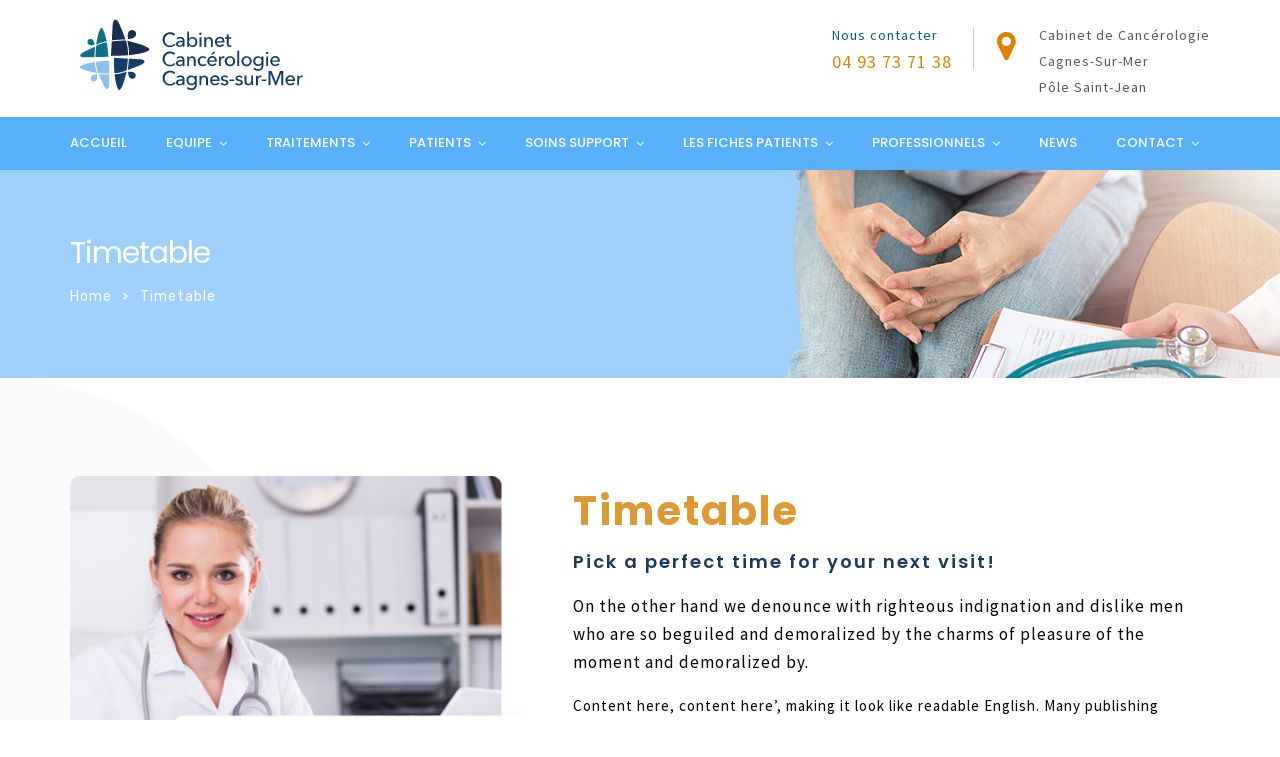

--- FILE ---
content_type: text/html; charset=UTF-8
request_url: https://cancerologie06.fr/timetable/
body_size: 24649
content:
<!doctype html>
<html lang="fr-FR">
<head><meta charset="UTF-8"><script>if(navigator.userAgent.match(/MSIE|Internet Explorer/i)||navigator.userAgent.match(/Trident\/7\..*?rv:11/i)){var href=document.location.href;if(!href.match(/[?&]nowprocket/)){if(href.indexOf("?")==-1){if(href.indexOf("#")==-1){document.location.href=href+"?nowprocket=1"}else{document.location.href=href.replace("#","?nowprocket=1#")}}else{if(href.indexOf("#")==-1){document.location.href=href+"&nowprocket=1"}else{document.location.href=href.replace("#","&nowprocket=1#")}}}}</script><script>(()=>{class RocketLazyLoadScripts{constructor(){this.v="1.2.6",this.triggerEvents=["keydown","mousedown","mousemove","touchmove","touchstart","touchend","wheel"],this.userEventHandler=this.t.bind(this),this.touchStartHandler=this.i.bind(this),this.touchMoveHandler=this.o.bind(this),this.touchEndHandler=this.h.bind(this),this.clickHandler=this.u.bind(this),this.interceptedClicks=[],this.interceptedClickListeners=[],this.l(this),window.addEventListener("pageshow",(t=>{this.persisted=t.persisted,this.everythingLoaded&&this.m()})),this.CSPIssue=sessionStorage.getItem("rocketCSPIssue"),document.addEventListener("securitypolicyviolation",(t=>{this.CSPIssue||"script-src-elem"!==t.violatedDirective||"data"!==t.blockedURI||(this.CSPIssue=!0,sessionStorage.setItem("rocketCSPIssue",!0))})),document.addEventListener("DOMContentLoaded",(()=>{this.k()})),this.delayedScripts={normal:[],async:[],defer:[]},this.trash=[],this.allJQueries=[]}p(t){document.hidden?t.t():(this.triggerEvents.forEach((e=>window.addEventListener(e,t.userEventHandler,{passive:!0}))),window.addEventListener("touchstart",t.touchStartHandler,{passive:!0}),window.addEventListener("mousedown",t.touchStartHandler),document.addEventListener("visibilitychange",t.userEventHandler))}_(){this.triggerEvents.forEach((t=>window.removeEventListener(t,this.userEventHandler,{passive:!0}))),document.removeEventListener("visibilitychange",this.userEventHandler)}i(t){"HTML"!==t.target.tagName&&(window.addEventListener("touchend",this.touchEndHandler),window.addEventListener("mouseup",this.touchEndHandler),window.addEventListener("touchmove",this.touchMoveHandler,{passive:!0}),window.addEventListener("mousemove",this.touchMoveHandler),t.target.addEventListener("click",this.clickHandler),this.L(t.target,!0),this.S(t.target,"onclick","rocket-onclick"),this.C())}o(t){window.removeEventListener("touchend",this.touchEndHandler),window.removeEventListener("mouseup",this.touchEndHandler),window.removeEventListener("touchmove",this.touchMoveHandler,{passive:!0}),window.removeEventListener("mousemove",this.touchMoveHandler),t.target.removeEventListener("click",this.clickHandler),this.L(t.target,!1),this.S(t.target,"rocket-onclick","onclick"),this.M()}h(){window.removeEventListener("touchend",this.touchEndHandler),window.removeEventListener("mouseup",this.touchEndHandler),window.removeEventListener("touchmove",this.touchMoveHandler,{passive:!0}),window.removeEventListener("mousemove",this.touchMoveHandler)}u(t){t.target.removeEventListener("click",this.clickHandler),this.L(t.target,!1),this.S(t.target,"rocket-onclick","onclick"),this.interceptedClicks.push(t),t.preventDefault(),t.stopPropagation(),t.stopImmediatePropagation(),this.M()}O(){window.removeEventListener("touchstart",this.touchStartHandler,{passive:!0}),window.removeEventListener("mousedown",this.touchStartHandler),this.interceptedClicks.forEach((t=>{t.target.dispatchEvent(new MouseEvent("click",{view:t.view,bubbles:!0,cancelable:!0}))}))}l(t){EventTarget.prototype.addEventListenerWPRocketBase=EventTarget.prototype.addEventListener,EventTarget.prototype.addEventListener=function(e,i,o){"click"!==e||t.windowLoaded||i===t.clickHandler||t.interceptedClickListeners.push({target:this,func:i,options:o}),(this||window).addEventListenerWPRocketBase(e,i,o)}}L(t,e){this.interceptedClickListeners.forEach((i=>{i.target===t&&(e?t.removeEventListener("click",i.func,i.options):t.addEventListener("click",i.func,i.options))})),t.parentNode!==document.documentElement&&this.L(t.parentNode,e)}D(){return new Promise((t=>{this.P?this.M=t:t()}))}C(){this.P=!0}M(){this.P=!1}S(t,e,i){t.hasAttribute&&t.hasAttribute(e)&&(event.target.setAttribute(i,event.target.getAttribute(e)),event.target.removeAttribute(e))}t(){this._(this),"loading"===document.readyState?document.addEventListener("DOMContentLoaded",this.R.bind(this)):this.R()}k(){let t=[];document.querySelectorAll("script[type=rocketlazyloadscript][data-rocket-src]").forEach((e=>{let i=e.getAttribute("data-rocket-src");if(i&&!i.startsWith("data:")){0===i.indexOf("//")&&(i=location.protocol+i);try{const o=new URL(i).origin;o!==location.origin&&t.push({src:o,crossOrigin:e.crossOrigin||"module"===e.getAttribute("data-rocket-type")})}catch(t){}}})),t=[...new Map(t.map((t=>[JSON.stringify(t),t]))).values()],this.T(t,"preconnect")}async R(){this.lastBreath=Date.now(),this.j(this),this.F(this),this.I(),this.W(),this.q(),await this.A(this.delayedScripts.normal),await this.A(this.delayedScripts.defer),await this.A(this.delayedScripts.async);try{await this.U(),await this.H(this),await this.J()}catch(t){console.error(t)}window.dispatchEvent(new Event("rocket-allScriptsLoaded")),this.everythingLoaded=!0,this.D().then((()=>{this.O()})),this.N()}W(){document.querySelectorAll("script[type=rocketlazyloadscript]").forEach((t=>{t.hasAttribute("data-rocket-src")?t.hasAttribute("async")&&!1!==t.async?this.delayedScripts.async.push(t):t.hasAttribute("defer")&&!1!==t.defer||"module"===t.getAttribute("data-rocket-type")?this.delayedScripts.defer.push(t):this.delayedScripts.normal.push(t):this.delayedScripts.normal.push(t)}))}async B(t){if(await this.G(),!0!==t.noModule||!("noModule"in HTMLScriptElement.prototype))return new Promise((e=>{let i;function o(){(i||t).setAttribute("data-rocket-status","executed"),e()}try{if(navigator.userAgent.indexOf("Firefox/")>0||""===navigator.vendor||this.CSPIssue)i=document.createElement("script"),[...t.attributes].forEach((t=>{let e=t.nodeName;"type"!==e&&("data-rocket-type"===e&&(e="type"),"data-rocket-src"===e&&(e="src"),i.setAttribute(e,t.nodeValue))})),t.text&&(i.text=t.text),i.hasAttribute("src")?(i.addEventListener("load",o),i.addEventListener("error",(function(){i.setAttribute("data-rocket-status","failed-network"),e()})),setTimeout((()=>{i.isConnected||e()}),1)):(i.text=t.text,o()),t.parentNode.replaceChild(i,t);else{const i=t.getAttribute("data-rocket-type"),s=t.getAttribute("data-rocket-src");i?(t.type=i,t.removeAttribute("data-rocket-type")):t.removeAttribute("type"),t.addEventListener("load",o),t.addEventListener("error",(i=>{this.CSPIssue&&i.target.src.startsWith("data:")?(console.log("WPRocket: data-uri blocked by CSP -> fallback"),t.removeAttribute("src"),this.B(t).then(e)):(t.setAttribute("data-rocket-status","failed-network"),e())})),s?(t.removeAttribute("data-rocket-src"),t.src=s):t.src="data:text/javascript;base64,"+window.btoa(unescape(encodeURIComponent(t.text)))}}catch(i){t.setAttribute("data-rocket-status","failed-transform"),e()}}));t.setAttribute("data-rocket-status","skipped")}async A(t){const e=t.shift();return e&&e.isConnected?(await this.B(e),this.A(t)):Promise.resolve()}q(){this.T([...this.delayedScripts.normal,...this.delayedScripts.defer,...this.delayedScripts.async],"preload")}T(t,e){var i=document.createDocumentFragment();t.forEach((t=>{const o=t.getAttribute&&t.getAttribute("data-rocket-src")||t.src;if(o&&!o.startsWith("data:")){const s=document.createElement("link");s.href=o,s.rel=e,"preconnect"!==e&&(s.as="script"),t.getAttribute&&"module"===t.getAttribute("data-rocket-type")&&(s.crossOrigin=!0),t.crossOrigin&&(s.crossOrigin=t.crossOrigin),t.integrity&&(s.integrity=t.integrity),i.appendChild(s),this.trash.push(s)}})),document.head.appendChild(i)}j(t){let e={};function i(i,o){return e[o].eventsToRewrite.indexOf(i)>=0&&!t.everythingLoaded?"rocket-"+i:i}function o(t,o){!function(t){e[t]||(e[t]={originalFunctions:{add:t.addEventListener,remove:t.removeEventListener},eventsToRewrite:[]},t.addEventListener=function(){arguments[0]=i(arguments[0],t),e[t].originalFunctions.add.apply(t,arguments)},t.removeEventListener=function(){arguments[0]=i(arguments[0],t),e[t].originalFunctions.remove.apply(t,arguments)})}(t),e[t].eventsToRewrite.push(o)}function s(e,i){let o=e[i];e[i]=null,Object.defineProperty(e,i,{get:()=>o||function(){},set(s){t.everythingLoaded?o=s:e["rocket"+i]=o=s}})}o(document,"DOMContentLoaded"),o(window,"DOMContentLoaded"),o(window,"load"),o(window,"pageshow"),o(document,"readystatechange"),s(document,"onreadystatechange"),s(window,"onload"),s(window,"onpageshow");try{Object.defineProperty(document,"readyState",{get:()=>t.rocketReadyState,set(e){t.rocketReadyState=e},configurable:!0}),document.readyState="loading"}catch(t){console.log("WPRocket DJE readyState conflict, bypassing")}}F(t){let e;function i(e){return t.everythingLoaded?e:e.split(" ").map((t=>"load"===t||0===t.indexOf("load.")?"rocket-jquery-load":t)).join(" ")}function o(o){function s(t){const e=o.fn[t];o.fn[t]=o.fn.init.prototype[t]=function(){return this[0]===window&&("string"==typeof arguments[0]||arguments[0]instanceof String?arguments[0]=i(arguments[0]):"object"==typeof arguments[0]&&Object.keys(arguments[0]).forEach((t=>{const e=arguments[0][t];delete arguments[0][t],arguments[0][i(t)]=e}))),e.apply(this,arguments),this}}o&&o.fn&&!t.allJQueries.includes(o)&&(o.fn.ready=o.fn.init.prototype.ready=function(e){return t.domReadyFired?e.bind(document)(o):document.addEventListener("rocket-DOMContentLoaded",(()=>e.bind(document)(o))),o([])},s("on"),s("one"),t.allJQueries.push(o)),e=o}o(window.jQuery),Object.defineProperty(window,"jQuery",{get:()=>e,set(t){o(t)}})}async H(t){const e=document.querySelector("script[data-webpack]");e&&(await async function(){return new Promise((t=>{e.addEventListener("load",t),e.addEventListener("error",t)}))}(),await t.K(),await t.H(t))}async U(){this.domReadyFired=!0;try{document.readyState="interactive"}catch(t){}await this.G(),document.dispatchEvent(new Event("rocket-readystatechange")),await this.G(),document.rocketonreadystatechange&&document.rocketonreadystatechange(),await this.G(),document.dispatchEvent(new Event("rocket-DOMContentLoaded")),await this.G(),window.dispatchEvent(new Event("rocket-DOMContentLoaded"))}async J(){try{document.readyState="complete"}catch(t){}await this.G(),document.dispatchEvent(new Event("rocket-readystatechange")),await this.G(),document.rocketonreadystatechange&&document.rocketonreadystatechange(),await this.G(),window.dispatchEvent(new Event("rocket-load")),await this.G(),window.rocketonload&&window.rocketonload(),await this.G(),this.allJQueries.forEach((t=>t(window).trigger("rocket-jquery-load"))),await this.G();const t=new Event("rocket-pageshow");t.persisted=this.persisted,window.dispatchEvent(t),await this.G(),window.rocketonpageshow&&window.rocketonpageshow({persisted:this.persisted}),this.windowLoaded=!0}m(){document.onreadystatechange&&document.onreadystatechange(),window.onload&&window.onload(),window.onpageshow&&window.onpageshow({persisted:this.persisted})}I(){const t=new Map;document.write=document.writeln=function(e){const i=document.currentScript;i||console.error("WPRocket unable to document.write this: "+e);const o=document.createRange(),s=i.parentElement;let n=t.get(i);void 0===n&&(n=i.nextSibling,t.set(i,n));const c=document.createDocumentFragment();o.setStart(c,0),c.appendChild(o.createContextualFragment(e)),s.insertBefore(c,n)}}async G(){Date.now()-this.lastBreath>45&&(await this.K(),this.lastBreath=Date.now())}async K(){return document.hidden?new Promise((t=>setTimeout(t))):new Promise((t=>requestAnimationFrame(t)))}N(){this.trash.forEach((t=>t.remove()))}static run(){const t=new RocketLazyLoadScripts;t.p(t)}}RocketLazyLoadScripts.run()})();</script>
	
	<meta name="viewport" content="width=device-width, initial-scale=1">
	<meta name="format-detection" content="telephone=no">
	<link rel="profile" href="http://gmpg.org/xfn/11">
	<meta name='robots' content='index, follow, max-image-preview:large, max-snippet:-1, max-video-preview:-1' />
	<style>img:is([sizes="auto" i], [sizes^="auto," i]) { contain-intrinsic-size: 3000px 1500px }</style>
	
	<!-- This site is optimized with the Yoast SEO plugin v21.7 - https://yoast.com/wordpress/plugins/seo/ -->
	<title>Timetable - Cancerologie 06 - Centre de Lutte Contre le Cancer</title><link rel="preload" data-rocket-preload as="style" href="https://fonts.googleapis.com/css?family=Source%20Sans%20Pro%3A400%7CPoppins%3A700%2C600%2C500%2C400%7CRubik%3A500%2C400%7CCinzel%3A400&#038;display=swap" /><link rel="stylesheet" href="https://fonts.googleapis.com/css?family=Source%20Sans%20Pro%3A400%7CPoppins%3A700%2C600%2C500%2C400%7CRubik%3A500%2C400%7CCinzel%3A400&#038;display=swap" media="print" onload="this.media='all'" /><noscript><link rel="stylesheet" href="https://fonts.googleapis.com/css?family=Source%20Sans%20Pro%3A400%7CPoppins%3A700%2C600%2C500%2C400%7CRubik%3A500%2C400%7CCinzel%3A400&#038;display=swap" /></noscript>
	<link rel="canonical" href="https://cancerologie06.fr/timetable/" />
	<meta property="og:locale" content="fr_FR" />
	<meta property="og:type" content="article" />
	<meta property="og:title" content="Timetable - Cancerologie 06 - Centre de Lutte Contre le Cancer" />
	<meta property="og:url" content="https://cancerologie06.fr/timetable/" />
	<meta property="og:site_name" content="Cancerologie 06 - Centre de Lutte Contre le Cancer" />
	<meta name="twitter:card" content="summary_large_image" />
	<meta name="twitter:label1" content="Durée de lecture estimée" />
	<meta name="twitter:data1" content="2 minutes" />
	<script type="application/ld+json" class="yoast-schema-graph">{"@context":"https://schema.org","@graph":[{"@type":"WebPage","@id":"https://cancerologie06.fr/timetable/","url":"https://cancerologie06.fr/timetable/","name":"Timetable - Cancerologie 06 - Centre de Lutte Contre le Cancer","isPartOf":{"@id":"https://cancerologie06.fr/#website"},"datePublished":"2018-07-10T10:16:11+00:00","dateModified":"2018-07-10T10:16:11+00:00","breadcrumb":{"@id":"https://cancerologie06.fr/timetable/#breadcrumb"},"inLanguage":"fr-FR","potentialAction":[{"@type":"ReadAction","target":["https://cancerologie06.fr/timetable/"]}]},{"@type":"BreadcrumbList","@id":"https://cancerologie06.fr/timetable/#breadcrumb","itemListElement":[{"@type":"ListItem","position":1,"name":"Accueil","item":"https://cancerologie06.fr/"},{"@type":"ListItem","position":2,"name":"Timetable"}]},{"@type":"WebSite","@id":"https://cancerologie06.fr/#website","url":"https://cancerologie06.fr/","name":"Cancerologie 06 - Centre de Lutte Contre le Cancer","description":"Centre de Cancérologie Dépistage et traitement du Cancer  Alpes Maritimes","potentialAction":[{"@type":"SearchAction","target":{"@type":"EntryPoint","urlTemplate":"https://cancerologie06.fr/?s={search_term_string}"},"query-input":"required name=search_term_string"}],"inLanguage":"fr-FR"}]}</script>
	<!-- / Yoast SEO plugin. -->


<link rel='dns-prefetch' href='//fonts.googleapis.com' />
<link rel='dns-prefetch' href='//www.googletagmanager.com' />
<link href='https://fonts.gstatic.com' crossorigin rel='preconnect' />
<link rel="alternate" type="application/rss+xml" title="Cancerologie 06 - Centre de Lutte Contre le Cancer &raquo; Flux" href="https://cancerologie06.fr/feed/" />
<link rel="alternate" type="application/rss+xml" title="Cancerologie 06 - Centre de Lutte Contre le Cancer &raquo; Flux des commentaires" href="https://cancerologie06.fr/comments/feed/" />
<link rel='stylesheet' id='radiantthemes-contact-box-widget-css' href='https://cancerologie06.fr/wp-content/plugins/radiantthemes-addons/widget/contact-box/css/radiantthemes-contact-box.css?ver=1768946145' type='text/css' media='all' />
<link data-minify="1" rel='stylesheet' id='radiantthemes-recent-posts-widget-css' href='https://cancerologie06.fr/wp-content/cache/min/1/wp-content/plugins/radiantthemes-addons/widget/recent-posts/css/radiantthemes-recent-post-with-thumbnail-element-one.css?ver=1681456888' type='text/css' media='all' />
<link rel='stylesheet' id='select2-css' href='https://cancerologie06.fr/wp-content/plugins/cbxwpbookmark/assets/vendors/select2/select2.min.css?ver=1.9.7' type='text/css' media='all' />
<link rel='stylesheet' id='image-hover-add-on-css' href='https://cancerologie06.fr/wp-content/plugins/wpbakery-image-hover-add-on/assets/css/min/imagehover-pro.min.css?ver=1.0' type='text/css' media='all' />
<style id='wp-emoji-styles-inline-css' type='text/css'>

	img.wp-smiley, img.emoji {
		display: inline !important;
		border: none !important;
		box-shadow: none !important;
		height: 1em !important;
		width: 1em !important;
		margin: 0 0.07em !important;
		vertical-align: -0.1em !important;
		background: none !important;
		padding: 0 !important;
	}
</style>
<link rel='stylesheet' id='wp-block-library-css' href='https://cancerologie06.fr/wp-includes/css/dist/block-library/style.min.css?ver=6.8.3' type='text/css' media='all' />
<style id='classic-theme-styles-inline-css' type='text/css'>
/*! This file is auto-generated */
.wp-block-button__link{color:#fff;background-color:#32373c;border-radius:9999px;box-shadow:none;text-decoration:none;padding:calc(.667em + 2px) calc(1.333em + 2px);font-size:1.125em}.wp-block-file__button{background:#32373c;color:#fff;text-decoration:none}
</style>
<style id='create-block-ea-blocks-style-inline-css' type='text/css'>
.wp-block-create-block-ea-blocks{background-color:#21759b;color:#fff;padding:2px}

</style>
<style id='ea-blocks-ea-fullcalendar-style-inline-css' type='text/css'>
.wp-block-create-block-ea-blocks{background-color:#21759b;color:#fff;padding:2px}

</style>
<style id='global-styles-inline-css' type='text/css'>
:root{--wp--preset--aspect-ratio--square: 1;--wp--preset--aspect-ratio--4-3: 4/3;--wp--preset--aspect-ratio--3-4: 3/4;--wp--preset--aspect-ratio--3-2: 3/2;--wp--preset--aspect-ratio--2-3: 2/3;--wp--preset--aspect-ratio--16-9: 16/9;--wp--preset--aspect-ratio--9-16: 9/16;--wp--preset--color--black: #000000;--wp--preset--color--cyan-bluish-gray: #abb8c3;--wp--preset--color--white: #ffffff;--wp--preset--color--pale-pink: #f78da7;--wp--preset--color--vivid-red: #cf2e2e;--wp--preset--color--luminous-vivid-orange: #ff6900;--wp--preset--color--luminous-vivid-amber: #fcb900;--wp--preset--color--light-green-cyan: #7bdcb5;--wp--preset--color--vivid-green-cyan: #00d084;--wp--preset--color--pale-cyan-blue: #8ed1fc;--wp--preset--color--vivid-cyan-blue: #0693e3;--wp--preset--color--vivid-purple: #9b51e0;--wp--preset--gradient--vivid-cyan-blue-to-vivid-purple: linear-gradient(135deg,rgba(6,147,227,1) 0%,rgb(155,81,224) 100%);--wp--preset--gradient--light-green-cyan-to-vivid-green-cyan: linear-gradient(135deg,rgb(122,220,180) 0%,rgb(0,208,130) 100%);--wp--preset--gradient--luminous-vivid-amber-to-luminous-vivid-orange: linear-gradient(135deg,rgba(252,185,0,1) 0%,rgba(255,105,0,1) 100%);--wp--preset--gradient--luminous-vivid-orange-to-vivid-red: linear-gradient(135deg,rgba(255,105,0,1) 0%,rgb(207,46,46) 100%);--wp--preset--gradient--very-light-gray-to-cyan-bluish-gray: linear-gradient(135deg,rgb(238,238,238) 0%,rgb(169,184,195) 100%);--wp--preset--gradient--cool-to-warm-spectrum: linear-gradient(135deg,rgb(74,234,220) 0%,rgb(151,120,209) 20%,rgb(207,42,186) 40%,rgb(238,44,130) 60%,rgb(251,105,98) 80%,rgb(254,248,76) 100%);--wp--preset--gradient--blush-light-purple: linear-gradient(135deg,rgb(255,206,236) 0%,rgb(152,150,240) 100%);--wp--preset--gradient--blush-bordeaux: linear-gradient(135deg,rgb(254,205,165) 0%,rgb(254,45,45) 50%,rgb(107,0,62) 100%);--wp--preset--gradient--luminous-dusk: linear-gradient(135deg,rgb(255,203,112) 0%,rgb(199,81,192) 50%,rgb(65,88,208) 100%);--wp--preset--gradient--pale-ocean: linear-gradient(135deg,rgb(255,245,203) 0%,rgb(182,227,212) 50%,rgb(51,167,181) 100%);--wp--preset--gradient--electric-grass: linear-gradient(135deg,rgb(202,248,128) 0%,rgb(113,206,126) 100%);--wp--preset--gradient--midnight: linear-gradient(135deg,rgb(2,3,129) 0%,rgb(40,116,252) 100%);--wp--preset--font-size--small: 13px;--wp--preset--font-size--medium: 20px;--wp--preset--font-size--large: 36px;--wp--preset--font-size--x-large: 42px;--wp--preset--spacing--20: 0.44rem;--wp--preset--spacing--30: 0.67rem;--wp--preset--spacing--40: 1rem;--wp--preset--spacing--50: 1.5rem;--wp--preset--spacing--60: 2.25rem;--wp--preset--spacing--70: 3.38rem;--wp--preset--spacing--80: 5.06rem;--wp--preset--shadow--natural: 6px 6px 9px rgba(0, 0, 0, 0.2);--wp--preset--shadow--deep: 12px 12px 50px rgba(0, 0, 0, 0.4);--wp--preset--shadow--sharp: 6px 6px 0px rgba(0, 0, 0, 0.2);--wp--preset--shadow--outlined: 6px 6px 0px -3px rgba(255, 255, 255, 1), 6px 6px rgba(0, 0, 0, 1);--wp--preset--shadow--crisp: 6px 6px 0px rgba(0, 0, 0, 1);}:where(.is-layout-flex){gap: 0.5em;}:where(.is-layout-grid){gap: 0.5em;}body .is-layout-flex{display: flex;}.is-layout-flex{flex-wrap: wrap;align-items: center;}.is-layout-flex > :is(*, div){margin: 0;}body .is-layout-grid{display: grid;}.is-layout-grid > :is(*, div){margin: 0;}:where(.wp-block-columns.is-layout-flex){gap: 2em;}:where(.wp-block-columns.is-layout-grid){gap: 2em;}:where(.wp-block-post-template.is-layout-flex){gap: 1.25em;}:where(.wp-block-post-template.is-layout-grid){gap: 1.25em;}.has-black-color{color: var(--wp--preset--color--black) !important;}.has-cyan-bluish-gray-color{color: var(--wp--preset--color--cyan-bluish-gray) !important;}.has-white-color{color: var(--wp--preset--color--white) !important;}.has-pale-pink-color{color: var(--wp--preset--color--pale-pink) !important;}.has-vivid-red-color{color: var(--wp--preset--color--vivid-red) !important;}.has-luminous-vivid-orange-color{color: var(--wp--preset--color--luminous-vivid-orange) !important;}.has-luminous-vivid-amber-color{color: var(--wp--preset--color--luminous-vivid-amber) !important;}.has-light-green-cyan-color{color: var(--wp--preset--color--light-green-cyan) !important;}.has-vivid-green-cyan-color{color: var(--wp--preset--color--vivid-green-cyan) !important;}.has-pale-cyan-blue-color{color: var(--wp--preset--color--pale-cyan-blue) !important;}.has-vivid-cyan-blue-color{color: var(--wp--preset--color--vivid-cyan-blue) !important;}.has-vivid-purple-color{color: var(--wp--preset--color--vivid-purple) !important;}.has-black-background-color{background-color: var(--wp--preset--color--black) !important;}.has-cyan-bluish-gray-background-color{background-color: var(--wp--preset--color--cyan-bluish-gray) !important;}.has-white-background-color{background-color: var(--wp--preset--color--white) !important;}.has-pale-pink-background-color{background-color: var(--wp--preset--color--pale-pink) !important;}.has-vivid-red-background-color{background-color: var(--wp--preset--color--vivid-red) !important;}.has-luminous-vivid-orange-background-color{background-color: var(--wp--preset--color--luminous-vivid-orange) !important;}.has-luminous-vivid-amber-background-color{background-color: var(--wp--preset--color--luminous-vivid-amber) !important;}.has-light-green-cyan-background-color{background-color: var(--wp--preset--color--light-green-cyan) !important;}.has-vivid-green-cyan-background-color{background-color: var(--wp--preset--color--vivid-green-cyan) !important;}.has-pale-cyan-blue-background-color{background-color: var(--wp--preset--color--pale-cyan-blue) !important;}.has-vivid-cyan-blue-background-color{background-color: var(--wp--preset--color--vivid-cyan-blue) !important;}.has-vivid-purple-background-color{background-color: var(--wp--preset--color--vivid-purple) !important;}.has-black-border-color{border-color: var(--wp--preset--color--black) !important;}.has-cyan-bluish-gray-border-color{border-color: var(--wp--preset--color--cyan-bluish-gray) !important;}.has-white-border-color{border-color: var(--wp--preset--color--white) !important;}.has-pale-pink-border-color{border-color: var(--wp--preset--color--pale-pink) !important;}.has-vivid-red-border-color{border-color: var(--wp--preset--color--vivid-red) !important;}.has-luminous-vivid-orange-border-color{border-color: var(--wp--preset--color--luminous-vivid-orange) !important;}.has-luminous-vivid-amber-border-color{border-color: var(--wp--preset--color--luminous-vivid-amber) !important;}.has-light-green-cyan-border-color{border-color: var(--wp--preset--color--light-green-cyan) !important;}.has-vivid-green-cyan-border-color{border-color: var(--wp--preset--color--vivid-green-cyan) !important;}.has-pale-cyan-blue-border-color{border-color: var(--wp--preset--color--pale-cyan-blue) !important;}.has-vivid-cyan-blue-border-color{border-color: var(--wp--preset--color--vivid-cyan-blue) !important;}.has-vivid-purple-border-color{border-color: var(--wp--preset--color--vivid-purple) !important;}.has-vivid-cyan-blue-to-vivid-purple-gradient-background{background: var(--wp--preset--gradient--vivid-cyan-blue-to-vivid-purple) !important;}.has-light-green-cyan-to-vivid-green-cyan-gradient-background{background: var(--wp--preset--gradient--light-green-cyan-to-vivid-green-cyan) !important;}.has-luminous-vivid-amber-to-luminous-vivid-orange-gradient-background{background: var(--wp--preset--gradient--luminous-vivid-amber-to-luminous-vivid-orange) !important;}.has-luminous-vivid-orange-to-vivid-red-gradient-background{background: var(--wp--preset--gradient--luminous-vivid-orange-to-vivid-red) !important;}.has-very-light-gray-to-cyan-bluish-gray-gradient-background{background: var(--wp--preset--gradient--very-light-gray-to-cyan-bluish-gray) !important;}.has-cool-to-warm-spectrum-gradient-background{background: var(--wp--preset--gradient--cool-to-warm-spectrum) !important;}.has-blush-light-purple-gradient-background{background: var(--wp--preset--gradient--blush-light-purple) !important;}.has-blush-bordeaux-gradient-background{background: var(--wp--preset--gradient--blush-bordeaux) !important;}.has-luminous-dusk-gradient-background{background: var(--wp--preset--gradient--luminous-dusk) !important;}.has-pale-ocean-gradient-background{background: var(--wp--preset--gradient--pale-ocean) !important;}.has-electric-grass-gradient-background{background: var(--wp--preset--gradient--electric-grass) !important;}.has-midnight-gradient-background{background: var(--wp--preset--gradient--midnight) !important;}.has-small-font-size{font-size: var(--wp--preset--font-size--small) !important;}.has-medium-font-size{font-size: var(--wp--preset--font-size--medium) !important;}.has-large-font-size{font-size: var(--wp--preset--font-size--large) !important;}.has-x-large-font-size{font-size: var(--wp--preset--font-size--x-large) !important;}
:where(.wp-block-post-template.is-layout-flex){gap: 1.25em;}:where(.wp-block-post-template.is-layout-grid){gap: 1.25em;}
:where(.wp-block-columns.is-layout-flex){gap: 2em;}:where(.wp-block-columns.is-layout-grid){gap: 2em;}
:root :where(.wp-block-pullquote){font-size: 1.5em;line-height: 1.6;}
</style>
<link data-minify="1" rel='stylesheet' id='awesome-notifications-css' href='https://cancerologie06.fr/wp-content/cache/min/1/wp-content/plugins/cbxwpbookmark/assets/vendors/awesome-notifications/style.css?ver=1681456888' type='text/css' media='all' />
<link data-minify="1" rel='stylesheet' id='cbxwpbookmarkpublic-css-css' href='https://cancerologie06.fr/wp-content/cache/min/1/wp-content/plugins/cbxwpbookmark/assets/css/cbxwpbookmark-public.css?ver=1681456888' type='text/css' media='all' />
<link rel='stylesheet' id='bootstrap-grid-css' href='https://cancerologie06.fr/wp-content/plugins/cbxwpbookmarkaddon/assets/css/bootstrap-grid/bootstrap-grid.min.css?ver=1.2.9' type='text/css' media='all' />
<link data-minify="1" rel='stylesheet' id='cbxwpbookmarkaddon-css' href='https://cancerologie06.fr/wp-content/cache/min/1/wp-content/plugins/cbxwpbookmarkaddon/assets/css/cbxwpbookmarkaddon.css?ver=1681456888' type='text/css' media='all' />
<link data-minify="1" rel='stylesheet' id='mptt-style-css' href='https://cancerologie06.fr/wp-content/cache/min/1/wp-content/plugins/mp-timetable/media/css/style.css?ver=1681456888' type='text/css' media='all' />
<link data-minify="1" rel='stylesheet' id='rt-megamenu-front-end-style-css' href='https://cancerologie06.fr/wp-content/cache/min/1/wp-content/plugins/radiantthemes-mega-menu/assets/css/rt-megamenu.css?ver=1681456888' type='text/css' media='all' />
<link data-minify="1" rel='stylesheet' id='rs-plugin-settings-css' href='https://cancerologie06.fr/wp-content/cache/min/1/wp-content/plugins/revslider/public/assets/css/rs6.css?ver=1681456888' type='text/css' media='all' />
<style id='rs-plugin-settings-inline-css' type='text/css'>
#rs-demo-id {}
</style>
<link rel='stylesheet' id='wprpsp-public-style-css' href='https://cancerologie06.fr/wp-content/plugins/wp-responsive-recent-post-slider-pro/assets/css/wprpsp-public.min.css?ver=1.4' type='text/css' media='all' />
<link data-minify="1" rel='stylesheet' id='wpos-slick-style-css' href='https://cancerologie06.fr/wp-content/cache/min/1/wp-content/plugins/wp-responsive-recent-post-slider-pro/assets/css/slick.css?ver=1681456888' type='text/css' media='all' />
<link data-minify="1" rel='stylesheet' id='bootstrap-css' href='https://cancerologie06.fr/wp-content/cache/min/1/wp-content/themes/apexclinic/css/bootstrap.min.css?ver=1681456888' type='text/css' media='all' />
<link data-minify="1" rel='stylesheet' id='font-awesome-css' href='https://cancerologie06.fr/wp-content/cache/min/1/wp-content/themes/apexclinic/css/font-awesome.min.css?ver=1681456888' type='text/css' media='all' />
<link data-minify="1" rel='stylesheet' id='elusive-icons-css' href='https://cancerologie06.fr/wp-content/cache/min/1/wp-content/themes/apexclinic/css/elusive-icons.min.css?ver=1681456888' type='text/css' media='all' />
<link rel='stylesheet' id='animate-css' href='https://cancerologie06.fr/wp-content/themes/apexclinic/css/animate.min.css?ver=1768946145' type='text/css' media='all' />
<link data-minify="1" rel='stylesheet' id='radiantthemes-custom-css' href='https://cancerologie06.fr/wp-content/cache/min/1/wp-content/themes/apexclinic/css/radiantthemes-custom.css?ver=1681456888' type='text/css' media='all' />
<link data-minify="1" rel='stylesheet' id='radiantthemes-responsive-css' href='https://cancerologie06.fr/wp-content/cache/min/1/wp-content/themes/apexclinic/css/radiantthemes-responsive.css?ver=1681456888' type='text/css' media='all' />
<link rel='stylesheet' id='preloader-css' href='https://cancerologie06.fr/wp-content/themes/apexclinic/css/spinkit.min.css?ver=1768946145' type='text/css' media='all' />
<link data-minify="1" rel='stylesheet' id='radiantthemes-header-style-twelve-css' href='https://cancerologie06.fr/wp-content/cache/min/1/wp-content/themes/apexclinic/css/radiantthemes-header-style-twelve.css?ver=1681456888' type='text/css' media='all' />
<link data-minify="1" rel='stylesheet' id='radiantthemes-footer-style-eleven-css' href='https://cancerologie06.fr/wp-content/cache/min/1/wp-content/themes/apexclinic/css/radiantthemes-footer-style-eleven.css?ver=1681456888' type='text/css' media='all' />
<link rel='stylesheet' id='radiantthemes-style-css' href='https://cancerologie06.fr/wp-content/themes/apexclinic/style.css?ver=1768946145' type='text/css' media='all' />
<style id='radiantthemes-style-inline-css' type='text/css'>
.icon-hover > .vc_column-inner > .wpb_wrapper > .wpb_single_image{
	transition: transform .3s ease-out;
}
.icon-hover:hover > .vc_column-inner > .wpb_wrapper > .wpb_single_image{
	transform: translate(0, -10px);
}

.icon-hover .radiantthemes-iconbox{
transition: transform .3s ease-out;
}
.icon-hover:hover .radiantthemes-iconbox{
transform: translate(0, -10px);
}

.custom-box-shadow-2{
       box-shadow: 0px 0px 40px rgba(0, 0, 0, 0.12);
}

.box-shadow{
   box-shadow: 0px 0px 20px rgba(0, 0, 0, 0.11);
}

.table>tbody>tr:first-child td{border-top:none!important;}
.table>tbody>tr>td{
    padding:14px 0px;
    border-top: 1px solid rgba(255, 255, 255, 0.21) !important;
    }
.spacing-table>div>.table>tbody>tr>td{
    padding:14px 14px;
    
.single-post .post-thumbnail {
	display: none;
}
    
}

.wraper_header.style-twelve .header_main_action ul > li.header-cart-bar > .header-cart-bar-icon .cart-count {
    background-color: #084e4d !important;
}
</style>
<link data-minify="1" rel='stylesheet' id='radiantthemes-user-custom-css' href='https://cancerologie06.fr/wp-content/cache/min/1/wp-content/themes/apexclinic/css/radiantthemes-user-custom.css?ver=1681456888' type='text/css' media='all' />
<link data-minify="1" rel='stylesheet' id='radiantthemes-dynamic-css' href='https://cancerologie06.fr/wp-content/cache/min/1/wp-content/themes/apexclinic/css/radiantthemes-dynamic.css?ver=1681456888' type='text/css' media='all' />
<link data-minify="1" rel='stylesheet' id='radiantthemes-button-element-one-css' href='https://cancerologie06.fr/wp-content/cache/min/1/wp-content/plugins/radiantthemes-addons/button/css/radiantthemes-button-element-one.css?ver=1681456888' type='text/css' media='all' />
<style id='radiantthemes-button-element-one-inline-css' type='text/css'>
.gdpr-notice .btn, .team.element-six .team-item > .holder .data .btn, .radiantthemes-button > .radiantthemes-button-main, .rt-fancy-text-box > .holder > .more .btn, .rt-call-to-action-wraper .rt-call-to-action-item .btn:hover, .radiant-contact-form .form-row input[type=submit], .wraper_error_main.style-one .error_main .btn, .wraper_error_main.style-two .error_main .btn, .wraper_error_main.style-three .error_main_item .btn, .wraper_error_main.style-four .error_main .btn {  border-radius:30px 30px 30px 30px ; }
</style>
<style id='akismet-widget-style-inline-css' type='text/css'>

			.a-stats {
				--akismet-color-mid-green: #357b49;
				--akismet-color-white: #fff;
				--akismet-color-light-grey: #f6f7f7;

				max-width: 350px;
				width: auto;
			}

			.a-stats * {
				all: unset;
				box-sizing: border-box;
			}

			.a-stats strong {
				font-weight: 600;
			}

			.a-stats a.a-stats__link,
			.a-stats a.a-stats__link:visited,
			.a-stats a.a-stats__link:active {
				background: var(--akismet-color-mid-green);
				border: none;
				box-shadow: none;
				border-radius: 8px;
				color: var(--akismet-color-white);
				cursor: pointer;
				display: block;
				font-family: -apple-system, BlinkMacSystemFont, 'Segoe UI', 'Roboto', 'Oxygen-Sans', 'Ubuntu', 'Cantarell', 'Helvetica Neue', sans-serif;
				font-weight: 500;
				padding: 12px;
				text-align: center;
				text-decoration: none;
				transition: all 0.2s ease;
			}

			/* Extra specificity to deal with TwentyTwentyOne focus style */
			.widget .a-stats a.a-stats__link:focus {
				background: var(--akismet-color-mid-green);
				color: var(--akismet-color-white);
				text-decoration: none;
			}

			.a-stats a.a-stats__link:hover {
				filter: brightness(110%);
				box-shadow: 0 4px 12px rgba(0, 0, 0, 0.06), 0 0 2px rgba(0, 0, 0, 0.16);
			}

			.a-stats .count {
				color: var(--akismet-color-white);
				display: block;
				font-size: 1.5em;
				line-height: 1.4;
				padding: 0 13px;
				white-space: nowrap;
			}
		
</style>
<link data-minify="1" rel='stylesheet' id='js_composer_front-css' href='https://cancerologie06.fr/wp-content/cache/min/1/wp-content/plugins/js_composer/assets/css/js_composer.min.css?ver=1681456888' type='text/css' media='all' />
<link data-minify="1" rel='stylesheet' id='bsf-Defaults-css' href='https://cancerologie06.fr/wp-content/cache/min/1/wp-content/uploads/smile_fonts/Defaults/Defaults.css?ver=1681456888' type='text/css' media='all' />
<noscript></noscript><script type="text/javascript" src="https://cancerologie06.fr/wp-includes/js/jquery/jquery.min.js?ver=3.7.1" id="jquery-core-js"></script>
<script type="text/javascript" src="https://cancerologie06.fr/wp-includes/js/jquery/jquery-migrate.min.js?ver=3.4.1" id="jquery-migrate-js"></script>
<script type="text/javascript" src="https://cancerologie06.fr/wp-content/plugins/cbxwpbookmark/assets/vendors/select2/select2.min.js?ver=1.9.7" id="select2-js"></script>
<script type="text/javascript" src="https://cancerologie06.fr/wp-content/plugins/revslider/public/assets/js/rbtools.min.js?ver=6.4.2" id="tp-tools-js"></script>
<script type="text/javascript" src="https://cancerologie06.fr/wp-content/plugins/revslider/public/assets/js/rs6.min.js?ver=6.4.2" id="revmin-js"></script>
<link rel="https://api.w.org/" href="https://cancerologie06.fr/wp-json/" /><link rel="alternate" title="JSON" type="application/json" href="https://cancerologie06.fr/wp-json/wp/v2/pages/7952" /><link rel="EditURI" type="application/rsd+xml" title="RSD" href="https://cancerologie06.fr/xmlrpc.php?rsd" />
<meta name="generator" content="WordPress 6.8.3" />
<link rel='shortlink' href='https://cancerologie06.fr/?p=7952' />
<link rel="alternate" title="oEmbed (JSON)" type="application/json+oembed" href="https://cancerologie06.fr/wp-json/oembed/1.0/embed?url=https%3A%2F%2Fcancerologie06.fr%2Ftimetable%2F" />
<link rel="alternate" title="oEmbed (XML)" type="text/xml+oembed" href="https://cancerologie06.fr/wp-json/oembed/1.0/embed?url=https%3A%2F%2Fcancerologie06.fr%2Ftimetable%2F&#038;format=xml" />
<meta name="generator" content="Redux 4.5.7" /><meta name="generator" content="Site Kit by Google 1.151.0" /><noscript><style type="text/css">.mptt-shortcode-wrapper .mptt-shortcode-table:first-of-type{display:table!important}.mptt-shortcode-wrapper .mptt-shortcode-table .mptt-event-container:hover{height:auto!important;min-height:100%!important}body.mprm_ie_browser .mptt-shortcode-wrapper .mptt-event-container{height:auto!important}@media (max-width:767px){.mptt-shortcode-wrapper .mptt-shortcode-table:first-of-type{display:none!important}}</style></noscript>				<style type="text/css" id="cbxwpbookmarkaddon-custom-css">
					.cbxwpbkmarktrig:before {    
									background: no-repeat url('https://cancerologie06.fr/wp-content/plugins/cbxwpbookmarkaddon/assets/img/bookmarkicons/star/bookmark_before_2x.png') 0 0;
									background-size: cover;								
								}
								
								.cbxwpbkmarktrig-marked:before {
									background: no-repeat url('https://cancerologie06.fr/wp-content/plugins/cbxwpbookmarkaddon/assets/img/bookmarkicons/star/bookmark_after_2x.png') 0 0;   
									background-size: cover;
								}				</style>
				<link rel="apple-touch-icon" sizes="180x180" href="/wp-content/uploads/fbrfg/apple-touch-icon.png">
<link rel="icon" type="image/png" sizes="32x32" href="/wp-content/uploads/fbrfg/favicon-32x32.png">
<link rel="icon" type="image/png" sizes="16x16" href="/wp-content/uploads/fbrfg/favicon-16x16.png">
<link rel="manifest" href="/wp-content/uploads/fbrfg/site.webmanifest">
<link rel="shortcut icon" href="/wp-content/uploads/fbrfg/favicon.ico">
<meta name="msapplication-TileColor" content="#da532c">
<meta name="msapplication-config" content="/wp-content/uploads/fbrfg/browserconfig.xml">
<meta name="theme-color" content="#ffffff">			<link rel="icon" href="https://cancerologie06.fr/wp-content/uploads/2020/10/favicon.ico" sizes="32x32" />
			<link rel="icon" href="https://cancerologie06.fr/wp-content/uploads/2020/10/android-icon-192x192-1.png" sizes="192x192">
			<link rel="apple-touch-icon-precomposed" href="https://cancerologie06.fr/wp-content/uploads/2020/10/android-icon-192x192-1.png" />
			<meta name="msapplication-TileImage" content="https://cancerologie06.fr/wp-content/uploads/2020/10/android-icon-192x192-1.png" />
				<style type="text/css">.recentcomments a{display:inline !important;padding:0 !important;margin:0 !important;}</style><meta name="generator" content="Powered by WPBakery Page Builder - drag and drop page builder for WordPress."/>
<meta name="generator" content="Powered by Slider Revolution 6.4.2 - responsive, Mobile-Friendly Slider Plugin for WordPress with comfortable drag and drop interface." />
<script type="rocketlazyloadscript" data-rocket-type="text/javascript">function setREVStartSize(e){
			//window.requestAnimationFrame(function() {				 
				window.RSIW = window.RSIW===undefined ? window.innerWidth : window.RSIW;	
				window.RSIH = window.RSIH===undefined ? window.innerHeight : window.RSIH;	
				try {								
					var pw = document.getElementById(e.c).parentNode.offsetWidth,
						newh;
					pw = pw===0 || isNaN(pw) ? window.RSIW : pw;
					e.tabw = e.tabw===undefined ? 0 : parseInt(e.tabw);
					e.thumbw = e.thumbw===undefined ? 0 : parseInt(e.thumbw);
					e.tabh = e.tabh===undefined ? 0 : parseInt(e.tabh);
					e.thumbh = e.thumbh===undefined ? 0 : parseInt(e.thumbh);
					e.tabhide = e.tabhide===undefined ? 0 : parseInt(e.tabhide);
					e.thumbhide = e.thumbhide===undefined ? 0 : parseInt(e.thumbhide);
					e.mh = e.mh===undefined || e.mh=="" || e.mh==="auto" ? 0 : parseInt(e.mh,0);		
					if(e.layout==="fullscreen" || e.l==="fullscreen") 						
						newh = Math.max(e.mh,window.RSIH);					
					else{					
						e.gw = Array.isArray(e.gw) ? e.gw : [e.gw];
						for (var i in e.rl) if (e.gw[i]===undefined || e.gw[i]===0) e.gw[i] = e.gw[i-1];					
						e.gh = e.el===undefined || e.el==="" || (Array.isArray(e.el) && e.el.length==0)? e.gh : e.el;
						e.gh = Array.isArray(e.gh) ? e.gh : [e.gh];
						for (var i in e.rl) if (e.gh[i]===undefined || e.gh[i]===0) e.gh[i] = e.gh[i-1];
											
						var nl = new Array(e.rl.length),
							ix = 0,						
							sl;					
						e.tabw = e.tabhide>=pw ? 0 : e.tabw;
						e.thumbw = e.thumbhide>=pw ? 0 : e.thumbw;
						e.tabh = e.tabhide>=pw ? 0 : e.tabh;
						e.thumbh = e.thumbhide>=pw ? 0 : e.thumbh;					
						for (var i in e.rl) nl[i] = e.rl[i]<window.RSIW ? 0 : e.rl[i];
						sl = nl[0];									
						for (var i in nl) if (sl>nl[i] && nl[i]>0) { sl = nl[i]; ix=i;}															
						var m = pw>(e.gw[ix]+e.tabw+e.thumbw) ? 1 : (pw-(e.tabw+e.thumbw)) / (e.gw[ix]);					
						newh =  (e.gh[ix] * m) + (e.tabh + e.thumbh);
					}				
					if(window.rs_init_css===undefined) window.rs_init_css = document.head.appendChild(document.createElement("style"));					
					document.getElementById(e.c).height = newh+"px";
					window.rs_init_css.innerHTML += "#"+e.c+"_wrapper { height: "+newh+"px }";				
				} catch(e){
					console.log("Failure at Presize of Slider:" + e)
				}					   
			//});
		  };</script>
		<style type="text/css" id="wp-custom-css">
			.cbxwpbkmarktrig-button-addto:before{
	display:none;
	
}

.cbxwpbkmarktrig-button-addto{
	color:#fff!important;
}		</style>
		<style id="apexclinic_theme_option-dynamic-css" title="dynamic-css" class="redux-options-output">body{background-color:#ffffff;}body{font-family:"Source Sans Pro";line-height:24px;letter-spacing:1px;font-weight:400;font-style:normal;color:#000000;font-size:15px;}h1{font-family:Poppins;line-height:44px;letter-spacing:1px;font-weight:700;font-style:normal;color:#58b0fa;font-size:34px;}h2{font-family:Poppins;line-height:25px;letter-spacing:2px;font-weight:normal;font-style:normal;color:#58b0fa;font-size:22px;}h3{font-family:Poppins;line-height:24px;letter-spacing:2px;font-weight:600;font-style:normal;color:#dd9933;font-size:18px;}h4{font-family:Poppins;line-height:20px;font-weight:700;font-style:normal;color:#313131;font-size:16px;}h5{font-family:Poppins;line-height:26px;font-weight:500;font-style:normal;color:#2d2d2d;font-size:18px;}h6{font-family:Poppins;line-height:23px;font-weight:600;font-style:normal;color:#2d2d2d;font-size:15px;}.sk-rotating-plane, .sk-double-bounce .sk-child, .sk-wave .sk-rect, .sk-wandering-cubes .sk-cube, .sk-spinner-pulse, .sk-chasing-dots .sk-child, .sk-three-bounce .sk-child, .sk-circle .sk-child:before, .sk-circle .sk-child:before, .sk-cube-grid .sk-cube, .sk-fading-circle .sk-circle:before, .sk-folding-cube .sk-cube:before{background-color:#ffffff;}.scrollup{background-color:#ef890c;}.wraper_header.style-default .wraper_header_top{background-color:#ffffff;}.wraper_header.style-one .wraper_header_main{background-color:rgba(0,0,0,0.01);}.wraper_header.style-one .wraper_header_main{border-bottom-color:rgba(255,255,255,0.2);}.wraper_header.style-one .nav > [class*="menu-"] > ul.menu > li > a{font-family:Rubik;text-transform:uppercase;line-height:27px;font-weight:500;font-style:normal;color:#ffffff;font-size:13px;}.wraper_header.style-one .nav > [class*="menu-"] > ul.menu > li > ul > li > a, .wraper_header.style-one .nav > [class*="menu-"] > ul.menu > li > ul > li > ul > li > a, .wraper_header.style-one .nav > [class*="menu-"] > ul.menu > li > ul > li > ul > li > ul > li > a, .wraper_header.style-one .nav > [class*="menu-"] > ul.menu > li > ul > li > ul > li > ul > li ul li a{font-family:Rubik;text-align:left;text-transform:uppercase;line-height:25px;font-weight:400;font-style:normal;color:#0c121f;font-size:13px;}.wraper_header.style-one .header_main_action ul > li.header-cart-bar i{color:#FFFFFF;}.wraper_header.style-one .header_main_action ul > li.floating-searchbar i{color:#FFFFFF;}.wraper_header.style-one .header_main_action ul > li.header-hamburger i{color:#DD9933;}body[data-header-style="header-style-one"] #hamburger-menu{background-color:#ffffff;}.wraper_header.style-one .header_main .responsive-nav i{color:#838383;}body[data-header-style="header-style-one"] #mobile-menu{background-color:#ffffff;}body[data-header-style="header-style-one"] .mobile-menu-nav{font-family:Poppins;text-transform:uppercase;line-height:27px;letter-spacing:0.5px;font-weight:400;font-style:normal;color:#838383;font-size:13px;}body[data-header-style="header-style-one"] .mobile-menu-close i{color:#838383;}.wraper_header.style-two .wraper_header_main{background-color:rgba(255,255,255,0.01);}.wraper_header.style-two .nav > [class*="menu-"] > ul.menu > li > a{font-family:Poppins;line-height:26px;font-weight:500;font-style:normal;color:#ffffff;font-size:15px;}.wraper_header.style-two .nav > [class*="menu-"] > ul.menu > li > ul > li > a, .wraper_header.style-two .nav > [class*="menu-"] > ul.menu > li > ul > li > ul > li > a, .wraper_header.style-two .nav > [class*="menu-"] > ul.menu > li > ul > li > ul > li > ul > li > a, .wraper_header.style-two .nav > [class*="menu-"] > ul.menu > li > ul > li > ul > li > ul > li ul li a{font-family:Poppins;text-align:left;line-height:25px;font-weight:500;font-style:normal;color:#454545;font-size:15px;}.wraper_header.style-two .header_main_action ul > li.header-cart-bar i{color:#FFFFFF;}.wraper_header.style-two .header_main_action ul > li.floating-searchbar i{color:#FFFFFF;}.wraper_header.style-two .header_main_action ul > li.header-hamburger i{color:#FFFFFF;}body[data-header-style="header-style-two"] #hamburger-menu{background-color:#ffffff;}.wraper_header.style-two .header_main .responsive-nav i{color:#FFFFFF;}body[data-header-style="header-style-two"] #mobile-menu{background-color:#ffffff;}body[data-header-style="header-style-two"] .mobile-menu-nav{font-family:Poppins;text-transform:uppercase;line-height:27px;letter-spacing:0.5px;font-weight:400;font-style:normal;color:#838383;font-size:13px;}body[data-header-style="header-style-two"] .mobile-menu-close i{color:#838383;}.wraper_header.style-three .wraper_header_top{background-color:#244e7d;}.wraper_header.style-three .wraper_header_main{background-color:#ffffff;}.wraper_header.style-three .nav > [class*="menu-"] > ul.menu > li > a{font-family:Rubik;text-transform:uppercase;line-height:26px;font-weight:500;font-style:normal;color:#474747;font-size:13px;}.wraper_header.style-three .nav > [class*="menu-"] > ul.menu > li > ul > li > a, .wraper_header.style-three .nav > [class*="menu-"] > ul.menu > li > ul > li > ul > li > a, .wraper_header.style-three .nav > [class*="menu-"] > ul.menu > li > ul > li > ul > li > ul > li > a, .wraper_header.style-three .nav > [class*="menu-"] > ul.menu > li > ul > li > ul > li > ul > li ul li a{font-family:Rubik;text-align:left;text-transform:uppercase;line-height:26px;font-weight:400;font-style:normal;color:#474747;font-size:13px;}.wraper_header.style-three .nav > [class*="menu-"] > ul.menu > li:hover > a, .wraper_header.style-three .nav > [class*="menu-"] > ul.menu > li.current-menu-item > a, .wraper_header.style-three .nav > [class*="menu-"] > ul.menu > li.current-menu-parent > a, .wraper_header.style-three .nav > [class*="menu-"] > ul.menu > li.current-menu-ancestor > a, .wraper_header.style-three .nav > [class*="menu-"] > ul.menu > li > ul > li:hover > a, .wraper_header.style-three .nav > [class*="menu-"] > ul.menu > li > ul > li.current-menu-item > a, .wraper_header.style-three .nav > [class*="menu-"] > ul.menu > li > ul > li.current-menu-parent > a, .wraper_header.style-three .nav > [class*="menu-"] > ul.menu > li > ul > li > ul > li:hover > a, .wraper_header.style-three .nav > [class*="menu-"] > ul.menu > li > ul > li > ul > li.current-menu-item > a, .wraper_header.style-three .nav > [class*="menu-"] > ul.menu > li > ul > li > ul > li.current-menu-parent > a, .wraper_header.style-three .nav > [class*="menu-"] > ul.menu > li > ul > li > ul > li > ul > li:hover > a, .wraper_header.style-three .nav > [class*="menu-"] > ul.menu > li > ul > li > ul > li > ul > li.current-menu-item > a, .wraper_header.style-three .nav > [class*="menu-"] > ul.menu > li > ul > li > ul > li > ul > li.current-menu-parent > a, .wraper_header.style-three .nav > [class*="menu-"] > ul.menu > li > ul > li > ul > li > ul > li ul li:hover a, .wraper_header.style-three .nav > [class*="menu-"] > ul.menu > li > ul > li > ul > li > ul > li ul li.current-menu-item a, .wraper_header.style-three .nav > [class*="menu-"] > ul.menu > li > ul > li > ul > li > ul > li ul li.current-menu-parent a{color:#F06082;}.wraper_header.style-three .header_main_action ul > li.header-cart-bar i{color:#1E1E1E;}.wraper_header.style-three .header_main_action ul > li.floating-searchbar i{color:#1E1E1E;}.wraper_header.style-three .header_main_action ul > li.header-hamburger i{color:#1E1E1E;}body[data-header-style="header-style-three"] #hamburger-menu{background-color:#ffffff;}.wraper_header.style-three .header_main .responsive-nav i{color:#838383;}body[data-header-style="header-style-three"] #mobile-menu{background-color:#ffffff;}body[data-header-style="header-style-three"] .mobile-menu-nav{font-family:Poppins;text-transform:uppercase;line-height:27px;letter-spacing:0.5px;font-weight:400;font-style:normal;color:#838383;font-size:13px;}body[data-header-style="header-style-three"] .mobile-menu-close i{color:#838383;}.wraper_header.style-four .wraper_header_main{background-color:rgba(0,0,0,0.01);}.wraper_header.style-four .nav > [class*="menu-"] > ul.menu > li > a{font-family:Rubik;line-height:28px;font-weight:500;font-style:normal;color:#ffffff;font-size:17px;}.wraper_header.style-four .nav > [class*="menu-"] > ul.menu > li > ul > li > a, .wraper_header.style-four .nav > [class*="menu-"] > ul.menu > li > ul > li > ul > li > a, .wraper_header.style-four .nav > [class*="menu-"] > ul.menu > li > ul > li > ul > li > ul > li > a, .wraper_header.style-four .nav > [class*="menu-"] > ul.menu > li > ul > li > ul > li > ul > li ul li a{font-family:Rubik;text-align:left;text-transform:uppercase;line-height:25px;font-weight:400;font-style:normal;color:#0c121f;font-size:13px;}.wraper_header.style-four .header_main_action ul > li.header-cart-bar i{color:#FFFFFF;}.wraper_header.style-four .header_main_action ul > li.header-hamburger i{color:#FFFFFF;}body[data-header-style="header-style-four"] #hamburger-menu{background-color:#ffffff;}.wraper_header.style-four .header_main .responsive-nav i{color:#838383;}body[data-header-style="header-style-four"] #mobile-menu{background-color:#ffffff;}body[data-header-style="header-style-four"] .mobile-menu-nav{font-family:Poppins;text-transform:uppercase;line-height:27px;letter-spacing:0.5px;font-weight:400;font-style:normal;color:#838383;font-size:13px;}body[data-header-style="header-style-four"] .mobile-menu-close i{color:#838383;}.wraper_header.style-five .wraper_header_main{background-color:rgba(255,255,255,0.75);}.wraper_header.style-five .nav > [class*="menu-"] > ul.menu > li > a{font-family:Rubik;line-height:28px;font-weight:400;font-style:normal;color:#0c121f;font-size:16px;}.wraper_header.style-five .nav > [class*="menu-"] > ul.menu > li > ul > li > a, .wraper_header.style-five .nav > [class*="menu-"] > ul.menu > li > ul > li > ul > li > a, .wraper_header.style-five .nav > [class*="menu-"] > ul.menu > li > ul > li > ul > li > ul > li > a, .wraper_header.style-five .nav > [class*="menu-"] > ul.menu > li > ul > li > ul > li > ul > li ul li a{font-family:Rubik;text-align:left;text-transform:uppercase;line-height:25px;font-weight:400;font-style:normal;color:#0c121f;font-size:13px;}.wraper_header.style-five .header_main_action ul > li.header-cart-bar i{color:#454545;}.wraper_header.style-five .header_main_action ul > li.floating-searchbar i{color:#454545;}.wraper_header.style-five .header_main_action ul > li.header-hamburger i{color:#454545;}body[data-header-style="header-style-five"] #hamburger-menu{background-color:#ffffff;}.wraper_header.style-five .header_main .responsive-nav i{color:#838383;}body[data-header-style="header-style-five"] #mobile-menu{background-color:#ffffff;}body[data-header-style="header-style-five"] .mobile-menu-nav{font-family:Poppins;text-transform:uppercase;line-height:27px;letter-spacing:0.5px;font-weight:400;font-style:normal;color:#838383;font-size:13px;}body[data-header-style="header-style-five"] .mobile-menu-close i{color:#838383;}.wraper_header.style-six .wraper_header_main{background-color:rgba(0,0,0,0.01);}.wraper_header.style-six .header_main_action ul > li.header-cart-bar i{color:#FFFFFF;}.wraper_header.style-six .header_main_action ul > li.floating-searchbar i{color:#FFFFFF;}.wraper_header.style-six .header_main_action ul > li.header-full-width-menu i{color:#FFFFFF;}.wraper_header.style-six .top-bar-menu .menu-minimal-header-menu-container{font-family:Cinzel;line-height:30px;font-weight:400;font-style:normal;color:#ffffff;font-size:28px;}.wraper_header.style-seven .wraper_header_main{background-color:rgba(0,0,0,0.01);}.wraper_header.style-seven .header_main_action ul > li.header-cart-bar i{color:#0C121F;}.wraper_header.style-seven .header_main_action ul > li.floating-searchbar i{color:#0C121F;}.wraper_header.style-seven .header_main_action ul > li.header-hamburger i{color:#0C121F;}body[data-header-style="header-style-seven"] #hamburger-menu{background-color:#ffffff;}.wraper_header.style-eight .wraper_header_main{background-color:#ffffff;}.wraper_header.style-eight .wraper_header_main{border-bottom-color:rgba(0,0,0,0.07);}.wraper_header.style-eight .header_main_action ul > li.header-cart-bar i{color:#030712;}.wraper_header.style-eight .header_main_action ul > li.floating-searchbar i{color:#030712;}.wraper_header.style-eight .header_main_action ul > li.header-hamburger i{color:#030712;}body[data-header-style="header-style-eight"] #hamburger-menu{background-color:#ffffff;}.wraper_header.style-nine .wraper_fullwidth_menu{background-color:#ffffff;}.wraper_header.style-nine .wraper_fullwidth_menu .full-inner nav{font-family:Poppins;line-height:47px;letter-spacing:-1px;font-weight:700;font-style:normal;color:#252525;font-size:40px;}.wraper_header.style-nine .wraper_fullwidth_menu .full-inner nav ul li ul{font-family:Poppins;line-height:23px;font-weight:500;font-style:normal;color:#252525;font-size:15px;}.wraper_header.style-nine .header_main_action ul > li.header-cart-bar i{color:#030712;}.wraper_header.style-nine .header_main_action ul > li.floating-searchbar i{color:#030712;}.wraper_header.style-ten .wraper_header_top{background-color:rgba(255,255,255,0.6);}.wraper_header.style-ten .wraper_header_main{background-color:rgba(255,255,255,0.01);}.wraper_header.style-ten .is-sticky .wraper_header_main{background-color:rgba(32,44,69,0.85);}.wraper_header.style-ten .nav > [class*="menu-"] > ul.menu > li > a{font-family:Rubik;text-transform:uppercase;line-height:26px;font-weight:500;font-style:normal;color:#ffffff;font-size:13px;}.wraper_header.style-ten .nav > [class*="menu-"] > ul.menu > li > ul > li > a, .wraper_header.style-ten .nav > [class*="menu-"] > ul.menu > li > ul > li > ul > li > a, .wraper_header.style-ten .nav > [class*="menu-"] > ul.menu > li > ul > li > ul > li > ul > li > a, .wraper_header.style-ten .nav > [class*="menu-"] > ul.menu > li > ul > li > ul > li > ul > li ul li a{font-family:Rubik;text-align:left;text-transform:uppercase;line-height:25px;font-weight:400;font-style:normal;color:#454545;font-size:13px;}.wraper_header.style-ten .header_main_action ul > li.header-cart-bar i{color:#FFFFFF;}.wraper_header.style-ten .header_main_action ul > li.floating-searchbar i{color:#FFFFFF;}.wraper_header.style-ten .header_main_action ul > li.header-hamburger i{color:#FFFFFF;}body[data-header-style="header-style-ten"] #hamburger-menu{background-color:#ffffff;}.wraper_header.style-ten .header_main .responsive-nav i{color:#FFFFFF;}body[data-header-style="header-style-ten"] #mobile-menu{background-color:#ffffff;}body[data-header-style="header-style-ten"] .mobile-menu-nav{font-family:Poppins;text-transform:uppercase;line-height:27px;letter-spacing:0.5px;font-weight:400;font-style:normal;color:#838383;font-size:13px;}body[data-header-style="header-style-ten"] .mobile-menu-close i{color:#838383;}.wraper_header.style-eleven .wraper_header_main{background-color:rgba(255,255,255,0.01);}.wraper_header.style-eleven .nav > [class*="menu-"] > ul.menu > li > a{font-family:Poppins;line-height:27px;font-weight:500;font-style:normal;color:#0c121f;font-size:15px;}.wraper_header.style-eleven .nav > [class*="menu-"] > ul.menu > li > ul > li > a, .wraper_header.style-eleven .nav > [class*="menu-"] > ul.menu > li > ul > li > ul > li > a, .wraper_header.style-eleven .nav > [class*="menu-"] > ul.menu > li > ul > li > ul > li > ul > li > a, .wraper_header.style-eleven .nav > [class*="menu-"] > ul.menu > li > ul > li > ul > li > ul > li ul li a{font-family:Poppins;text-align:left;line-height:25px;font-weight:400;font-style:normal;color:#454545;font-size:13px;}.wraper_header.style-eleven .header_main_action_buttons .btn.btn-one{background-color:#4eafcb;}.wraper_header.style-eleven .header_main_action_buttons .btn.btn-two{background-color:#25c16f;}.wraper_header.style-eleven .header_main .responsive-nav i{color:#838383;}body[data-header-style="header-style-eleven"] #mobile-menu{background-color:#ffffff;}body[data-header-style="header-style-eleven"] .mobile-menu-nav{font-family:Poppins;text-transform:uppercase;line-height:27px;letter-spacing:0.5px;font-weight:400;font-style:normal;color:#838383;font-size:13px;}body[data-header-style="header-style-eleven"] .mobile-menu-close i{color:#838383;}.wraper_header.style-twelve .wraper_header_top{background-color:#ffffff;}.wraper_header.style-twelve .wraper_header_main{background-color:#58b0fa;}.wraper_header.style-twelve .is-sticky .wraper_header_main{background-color:rgba(88,176,250,0.8);}.wraper_header.style-twelve .nav > [class*="menu-"] > ul.menu > li > a{font-family:Poppins;text-transform:uppercase;line-height:26px;font-weight:500;font-style:normal;color:#ffffff;font-size:13px;}.wraper_header.style-twelve .nav > [class*="menu-"] > ul.menu > li > ul > li > a, .wraper_header.style-twelve .nav > [class*="menu-"] > ul.menu > li > ul > li > ul > li > a, .wraper_header.style-twelve .nav > [class*="menu-"] > ul.menu > li > ul > li > ul > li > ul > li > a, .wraper_header.style-twelve .nav > [class*="menu-"] > ul.menu > li > ul > li > ul > li > ul > li ul li a{font-family:Rubik;text-align:left;text-transform:uppercase;line-height:25px;font-weight:400;font-style:normal;color:#454545;font-size:13px;}.wraper_header.style-twelve .header_main_action ul > li.header-cart-bar i{color:#FFFFFF;}.wraper_header.style-twelve .header_main .responsive-nav i{color:#FFFFFF;}body[data-header-style="header-style-twelve"] #mobile-menu{background-color:#ffffff;}body[data-header-style="header-style-twelve"] .mobile-menu-nav{font-family:Poppins;text-transform:uppercase;line-height:27px;letter-spacing:0.5px;font-weight:400;font-style:normal;color:#838383;font-size:13px;}body[data-header-style="header-style-twelve"] .mobile-menu-close i{color:#838383;}.wraper_inner_banner{background-position:right center;background-image:url('https://cancerologie06.fr/wp-content/uploads/2021/01/cancerologie-06-3.jpg');background-size:cover;}.wraper_inner_banner_main{border-bottom-color:rgba(255,255,255,0.01);}.wraper_inner_banner_main > .container{padding-top:63px;padding-bottom:0px;}.inner_banner_main .title{font-family:Poppins;line-height:40px;letter-spacing:-1px;font-weight:normal;font-style:normal;color:#ffffff;font-size:30px;}.inner_banner_main .subtitle{font-family:Rubik;line-height:28px;font-weight:400;font-style:normal;color:#ffffff;font-size:18px;}.inner_banner_breadcrumb #crumbs{font-family:Rubik;line-height:26px;font-weight:400;font-style:normal;color:#ffffff;font-size:14px;}.wraper_inner_banner_breadcrumb > .container{padding-top:10px;padding-bottom:68px;}.wraper_footer.style-one{background-color:#161616;}.wraper_footer.style-one .wraper_footer_main{border-bottom-color:rgba(255,255,255,0.01);}.wraper_footer.style-two{background-color:#161616;}.wraper_footer.style-two .wraper_footer_main{border-bottom-color:rgba(255,255,255,0.01);}.wraper_footer.style-three{background-color:#161616;}.wraper_footer.style-three .wraper_footer_main{border-bottom-color:rgba(255,255,255,0.01);}.wraper_footer.style-four{background-color:#161616;}.wraper_footer.style-four .wraper_footer_navigation{background-color:rgba(0,23,77,0.01);}.wraper_footer.style-four .wraper_footer_main{border-bottom-color:rgba(255,255,255,0.01);}.wraper_footer.style-five{background-color:#161616;}.wraper_footer.style-five .wraper_footer_navigation{background-color:rgba(0,23,77,0.01);}.wraper_footer.style-five .wraper_footer_main{border-bottom-color:rgba(255,255,255,0.01);}.wraper_footer.style-six{background-color:#1a2024;}.wraper_footer.style-six .wraper_footer_main{border-bottom-color:#575656;}.wraper_footer.style-seven{background-color:#f0eddc;}.wraper_footer.style-eight{background-color:#161616;}.wraper_footer.style-eight .wraper_footer_main{border-bottom-color:rgba(255,255,255,0.01);}.wraper_footer.style-nine{background-color:#161616;}.wraper_footer.style-nine .wraper_footer_navigation{background-color:rgba(0,23,77,0.01);}.wraper_footer.style-nine .wraper_footer_main{border-bottom-color:rgba(255,255,255,0.01);}.wraper_footer.style-ten{background-color:#161616;}.wraper_footer.style-ten .wraper_footer_main{border-bottom-color:rgba(255,255,255,0.01);}.wraper_footer.style-eleven{background-color:#6faff4;background-position:right bottom;background-size:cover;}.wraper_footer.style-eleven .wraper_footer_main{border-bottom-color:rgba(255,255,255,0.3);}.radiantthemes-button > .radiantthemes-button-main, .gdpr-notice .btn, .radiant-contact-form .form-row input[type=submit], .radiant-contact-form .form-row input[type=button], .radiant-contact-form .form-row button[type=submit], .post.style-two .post-read-more .btn, .post.style-three .entry-main .post-read-more .btn, .woocommerce #respond input#submit, .woocommerce .return-to-shop .button, .woocommerce form .form-row input.button, .widget-area > .widget.widget_price_filter .button, .wraper_error_main.style-one .error_main .btn, .wraper_error_main.style-two .error_main .btn, .wraper_error_main.style-three .error_main_item .btn, .wraper_error_main.style-four .error_main .btn{padding-top:8px;padding-right:35px;padding-bottom:8px;padding-left:35px;}.radiantthemes-button.hover-style-one .radiantthemes-button-main:hover, .radiantthemes-button.hover-style-two .radiantthemes-button-main > .overlay, .radiantthemes-button.hover-style-three .radiantthemes-button-main > .overlay, .radiantthemes-button.hover-style-four .radiantthemes-button-main:hover, .gdpr-notice .btn, .radiant-contact-form .form-row input[type=submit]:hover, .radiant-contact-form .form-row input[type=button]:hover, .radiant-contact-form .form-row button[type=submit]:hover, .post.style-two .post-read-more .btn:hover, .post.style-three .entry-main .post-read-more .btn:hover, .woocommerce #respond input#submit, .woocommerce .return-to-shop .button:hover, .woocommerce form .form-row input.button:hover, .widget-area > .widget.widget_price_filter .button:hover, .wraper_error_main.style-one .error_main .btn:hover, .wraper_error_main.style-two .error_main .btn:hover, .wraper_error_main.style-three .error_main_item .btn:hover, .wraper_error_main.style-four .error_main .btn:hover{background-color:#58b0fa;}.radiantthemes-button > .radiantthemes-button-main, .gdpr-notice .btn, .radiant-contact-form .form-row input[type=submit], .radiant-contact-form .form-row input[type=button], .radiant-contact-form .form-row button[type=submit], .post.style-two .post-read-more .btn, .post.style-three .entry-main .post-read-more .btn, .woocommerce #respond input#submit, .woocommerce .return-to-shop .button, .woocommerce form .form-row input.button, .widget-area > .widget.widget_price_filter .button, .wraper_error_main.style-one .error_main .btn, .wraper_error_main.style-two .error_main .btn, .wraper_error_main.style-three .error_main_item .btn, .wraper_error_main.style-four .error_main .btn{border-top:1px solid #58b0fa;border-bottom:1px solid #58b0fa;border-left:1px solid #58b0fa;border-right:1px solid #58b0fa;}.radiantthemes-button > .radiantthemes-button-main:hover, .gdpr-notice .btn:hover, .radiant-contact-form .form-row input[type=submit]:hover, .radiant-contact-form .form-row input[type=button]:hover, .radiant-contact-form .form-row button[type=submit]:hover, .post.style-two .post-read-more .btn:hover, .post.style-three .entry-main .post-read-more .btn:hover, .woocommerce #respond input#submit, .woocommerce .return-to-shop .button:hover, .woocommerce form .form-row input.button:hover, .widget-area > .widget.widget_price_filter .button:hover, .wraper_error_main.style-one .error_main .btn:hover, .wraper_error_main.style-two .error_main .btn:hover, .wraper_error_main.style-three .error_main_item .btn:hover, .wraper_error_main.style-four .error_main .btn:hover{border-top:0px solid ;border-bottom:0px solid ;border-left:0px solid ;border-right:0px solid ;}.radiantthemes-button > .radiantthemes-button-main, .gdpr-notice .btn, .radiant-contact-form .form-row input[type=submit], .radiant-contact-form .form-row input[type=button], .radiant-contact-form .form-row button[type=submit], .post.style-two .post-read-more .btn, .post.style-three .entry-main .post-read-more .btn, .woocommerce #respond input#submit, .woocommerce .return-to-shop .button, .woocommerce form .form-row input.button, .widget-area > .widget.widget_price_filter .button, .wraper_error_main.style-one .error_main .btn, .wraper_error_main.style-two .error_main .btn, .wraper_error_main.style-three .error_main_item .btn, .wraper_error_main.style-four .error_main .btn{-moz-box-shadow: 0 0 0 0 rgba(0,0,0,0.01);-webkit-box-shadow: 0 0 0 0 rgba(0,0,0,0.01);-ms-box-shadow: 0 0 0 0 rgba(0,0,0,0.01);-o-box-shadow: 0 0 0 0 rgba(0,0,0,0.01);box-shadow: 0 0 0 0 rgba(0,0,0,0.01);}.radiantthemes-button > .radiantthemes-button-main, .gdpr-notice .btn, .radiant-contact-form .form-row input[type=submit], .radiant-contact-form .form-row input[type=button], .radiant-contact-form .form-row button[type=submit], .post.style-two .post-read-more .btn, .post.style-three .entry-main .post-read-more .btn, .woocommerce #respond input#submit, .woocommerce .return-to-shop .button, .woocommerce form .form-row input.button, .widget-area > .widget.widget_price_filter .button, .wraper_error_main.style-one .error_main .btn, .wraper_error_main.style-two .error_main .btn, .wraper_error_main.style-three .error_main_item .btn, .wraper_error_main.style-four .error_main .btn{font-family:Rubik;text-transform:capitalize;line-height:23px;font-weight:400;font-style:normal;color:#fff;font-size:14px;}.radiantthemes-button > .radiantthemes-button-main:hover, .gdpr-notice .btn:hover, .radiant-contact-form .form-row input[type=submit]:hover, .radiant-contact-form .form-row input[type=button]:hover, .radiant-contact-form .form-row button[type=submit]:hover, .post.style-two .post-read-more .btn:hover, .post.style-three .entry-main .post-read-more .btn:hover, .woocommerce #respond input#submit, .woocommerce .return-to-shop .button:hover, .woocommerce form .form-row input.button:hover, .widget-area > .widget.widget_price_filter .button:hover, .wraper_error_main.style-one .error_main .btn:hover, .wraper_error_main.style-two .error_main .btn:hover, .wraper_error_main.style-three .error_main_item .btn:hover, .wraper_error_main.style-four .error_main .btn:hover{color:#ffffff;}.radiantthemes-button > .radiantthemes-button-main i{color:#ffffff;}.radiantthemes-button > .radiantthemes-button-main:hover i{color:#ffffff;}.radiant-contact-form .form-row, div.wpcf7-response-output{margin-right:5px;margin-bottom:24px;margin-left:5px;}.radiant-contact-form .form-row input[type=text], .radiant-contact-form .form-row input[type=email], .radiant-contact-form .form-row input[type=url], .radiant-contact-form .form-row input[type=tel], .radiant-contact-form .form-row input[type=number], .radiant-contact-form .form-row input[type=password], .radiant-contact-form .form-row input[type=date], .radiant-contact-form .form-row input[type=time], .radiant-contact-form .form-row select{height:45px;}.radiant-contact-form .form-row textarea{height:125px;}.radiant-contact-form .form-row input[type=text]:focus, .radiant-contact-form .form-row input[type=email]:focus, .radiant-contact-form .form-row input[type=url]:focus, .radiant-contact-form .form-row input[type=tel]:focus, .radiant-contact-form .form-row input[type=number]:focus, .radiant-contact-form .form-row input[type=password]:focus, .radiant-contact-form .form-row input[type=date]:focus, .radiant-contact-form .form-row input[type=time]:focus, .radiant-contact-form .form-row select:focus, .radiant-contact-form .form-row textarea:focus{padding-top:0px;padding-right:0px;padding-bottom:0px;padding-left:0px;}.radiant-contact-form .form-row input[type=text], .radiant-contact-form .form-row input[type=email], .radiant-contact-form .form-row input[type=url], .radiant-contact-form .form-row input[type=tel], .radiant-contact-form .form-row input[type=number], .radiant-contact-form .form-row input[type=password], .radiant-contact-form .form-row input[type=date], .radiant-contact-form .form-row input[type=time], .radiant-contact-form .form-row select, .radiant-contact-form .form-row textarea{-moz-box-shadow: 0 0 0 0 rgba(0,0,0,0.1);-webkit-box-shadow: 0 0 0 0 rgba(0,0,0,0.1);-ms-box-shadow: 0 0 0 0 rgba(0,0,0,0.1);-o-box-shadow: 0 0 0 0 rgba(0,0,0,0.1);box-shadow: 0 0 0 0 rgba(0,0,0,0.1);}.wraper_error_main.style-one{background-color:#dedede;background-image:url('https://themes.radiantthemes.com/apex-clinic/clinic/wp-content/themes/apexclinic/images/404-Error-Style-One-Background-Image.png');background-size:cover;}.wraper_error_main.style-two{background-color:#ffffff;}.wraper_error_main.style-three{background-color:#ffffff;}.wraper_error_main.style-four{background-color:#ffffff;}.wraper_maintenance_main.style-one{background-color:#ffffff;background-image:url('https://themes.radiantthemes.com/apex-clinic/clinic/wp-content/themes/apexclinic/images/Maintenance-More-Style-One-Image.png');}.wraper_maintenance_main.style-two{background-color:#ffffff;background-image:url('https://themes.radiantthemes.com/apex-clinic/clinic/wp-content/themes/apexclinic/images/Maintenance-More-Style-Two-Image.png');}.wraper_maintenance_main.style-three{background-color:#ffffff;background-image:url('https://themes.radiantthemes.com/apex-clinic/clinic/wp-content/themes/apexclinic/images/Maintenance-More-Style-Three-Image.png');}.wraper_comingsoon_main.style-one{background-color:#000000;background-image:url('https://themes.radiantthemes.com/apex-clinic/clinic/wp-content/themes/apexclinic/images/Coming-Soon-Style-One-Background-Image.png');background-size:cover;}.wraper_comingsoon_main.style-two{background-color:#000000;background-image:url('https://themes.radiantthemes.com/apex-clinic/clinic/wp-content/themes/apexclinic/images/Coming-Soon-Style-Two-Background-Image.png');background-size:cover;}.wraper_comingsoon_main.style-three{background-color:#000000;background-image:url('https://themes.radiantthemes.com/apex-clinic/clinic/wp-content/themes/apexclinic/images/Coming-Soon-Style-Three-Background-Image.png');background-size:cover;}</style><style type="text/css" data-type="vc_shortcodes-custom-css">.vc_custom_1531383666095{margin-top: 0px !important;margin-bottom: 0px !important;padding-top: 0px !important;padding-bottom: 0px !important;background-position: 0 0 !important;background-repeat: no-repeat !important;}.vc_custom_1531383849122{margin-top: 0px !important;margin-bottom: 0px !important;padding-top: 98px !important;padding-bottom: 115px !important;background-image: url(https://cancerologie06.fr/wp-content/uploads/2018/07/background-left.png?id=7967) !important;background-position: 0 0 !important;background-repeat: no-repeat !important;}.vc_custom_1531375708019{margin-top: 0px !important;margin-bottom: 0px !important;padding-top: 0px !important;padding-bottom: 50px !important;}.vc_custom_1533815616908{margin-top: 0px !important;margin-bottom: 0px !important;padding-top: 0px !important;padding-bottom: 0px !important;}.vc_custom_1533815625042{margin-top: 0px !important;margin-bottom: 0px !important;padding-top: 0px !important;padding-right: 30px !important;padding-bottom: 0px !important;padding-left: 30px !important;}.vc_custom_1531395628551{margin-top: 0px !important;margin-bottom: 0px !important;padding-top: 0px !important;padding-bottom: 0px !important;}.vc_custom_1531395610172{margin-top: 0px !important;margin-bottom: 0px !important;padding-top: 10px !important;padding-bottom: 13px !important;}.vc_custom_1531378844660{margin-top: 0px !important;margin-bottom: 0px !important;padding-top: 0px !important;padding-bottom: 18px !important;}.vc_custom_1531396449248{margin-top: 0px !important;margin-bottom: 0px !important;padding-top: 0px !important;padding-bottom: 18px !important;}.vc_custom_1531396737621{margin-top: 0px !important;margin-bottom: 0px !important;padding-top: 0px !important;padding-bottom: 20px !important;}.vc_custom_1533815631794{margin-top: 0px !important;margin-bottom: 0px !important;padding-top: 0px !important;padding-bottom: 0px !important;}</style><noscript><style> .wpb_animate_when_almost_visible { opacity: 1; }</style></noscript><noscript><style id="rocket-lazyload-nojs-css">.rll-youtube-player, [data-lazy-src]{display:none !important;}</style></noscript><meta name="generator" content="WP Rocket 3.17.3" data-wpr-features="wpr_delay_js wpr_minify_js wpr_lazyload_images wpr_minify_css wpr_desktop" /></head>



	<body infinity-scroll class="wp-singular page-template-default page page-id-7952 wp-theme-apexclinic cbxwpbookmark-default wpb-js-composer js-comp-ver-6.5.0 vc_responsive" data-page-transition="0" data-header-style="header-style-twelve" data-nicescroll-cursorcolor="#ffbc13" data-nicescroll-cursorwidth="7px">


	
			<!-- preloader -->
		<div data-rocket-location-hash="6bdcde4dde409bdc3c7e920bb03d7d69" class="preloader" data-preloader-timeout="100">
			<div data-rocket-location-hash="4b8a065bce7e6ed78aac8df1de16e47a" class="table">
				<div data-rocket-location-hash="763e7e16422687c4509312d2d396eb4a" class="table-cell">
					<div class="sk-circle">
    <div class="sk-circle1 sk-child"></div>
    <div class="sk-circle2 sk-child"></div>
    <div class="sk-circle3 sk-child"></div>
    <div class="sk-circle4 sk-child"></div>
    <div class="sk-circle5 sk-child"></div>
    <div class="sk-circle6 sk-child"></div>
    <div class="sk-circle7 sk-child"></div>
    <div class="sk-circle8 sk-child"></div>
    <div class="sk-circle9 sk-child"></div>
    <div class="sk-circle10 sk-child"></div>
    <div class="sk-circle11 sk-child"></div>
    <div class="sk-circle12 sk-child"></div>
</div>				</div>
			</div>
		</div>
		<!-- preloader -->
	
	<!-- overlay -->
	<div data-rocket-location-hash="c59baa42b6c1640940cb24d9fe9008db" class="overlay"></div>
	<!-- overlay -->
	
	
	<!-- scrollup -->
						<div data-rocket-location-hash="7802aa3a2cdb0c8ec9216496901a9eb7" class="scrollup left">
					<i class="fa fa-angle-up"></i>
		</div>
		<!-- scrollup -->

		
	<!-- radiantthemes-website-layout -->
	    	    	    <div data-rocket-location-hash="06f1c1b19de102634401901d2f5baab6" class="radiantthemes-website-layout full-width">
            
    	
<!-- wraper_header -->
	<header data-rocket-location-hash="35c306c7aa9946ff04a616f0d2785ea3" class="wraper_header style-twelve static-header">
	<!-- wraper_header_top -->
	<div data-rocket-location-hash="c763af8155b05e76081288b5fbacb0fc" class="wraper_header_top">
		<div class="container">
			<!-- row -->
			<div class="row header_top">
				<div class="col-lg-3 col-md-4 col-sm-4 col-xs-12 text-left">
					<!-- header_top_item -->
					<div class="header_top_item">
													<!-- brand-logo -->
							<div class="brand-logo">
								<a href="https://cancerologie06.fr/"><img src="data:image/svg+xml,%3Csvg%20xmlns='http://www.w3.org/2000/svg'%20viewBox='0%200%200%200'%3E%3C/svg%3E" alt="" data-lazy-src="https://cancerologie06.fr/wp-content/uploads/2021/12/logo-final.svg"><noscript><img src="https://cancerologie06.fr/wp-content/uploads/2021/12/logo-final.svg" alt=""></noscript></a>
							</div>
							<!-- brand-logo -->
											</div>
					<!-- header_top_item -->
				</div>
				<div class="col-lg-9 col-md-8 col-sm-8 col-xs-12 text-right hidden-xs">
					<!-- header_top_item -->
					<div class="header_top_item">
						<!-- contact -->
						<ul class="contact">
															<li class="phone">Nous contacter <strong>04 93 73 71 38</strong></li>
																						<li class="address hidden-sm">
									<div class="has-icon">
										<div class="icon"><i class="fa fa-map-marker"></i></div>
										Cabinet de Cancérologie  <br>Cagnes-Sur-Mer <br>Pôle Saint-Jean									</div>
								</li>
																				</ul>
						<!-- contact -->
					</div>
					<!-- header_top_item -->
				</div>
			</div>
			<!-- row -->
		</div>
	</div>
	<!-- wraper_header_top -->
	<!-- wraper_header_main -->
	<!-- wraper_header_main -->
			<div data-rocket-location-hash="4ddfb8f022ef3f81c3fdfb66d1f19d9a" class="wraper_header_main i-am-sticky">
			<div class="container">
			<!-- header_main -->
			<div class="header_main">
				<!-- nav -->
				<nav class="nav visible-lg visible-md hidden-sm hidden-xs">
					<div class="menu-header-menu-container"><ul id="menu-header-menu" class="menu rt-mega-menu-transition-default"><li id="menu-item-10324" class="menu-item menu-item-type-post_type menu-item-object-page menu-item-home menu-flyout rt-mega-menu-hover item-10324"><a  href="https://cancerologie06.fr/">Accueil</a></li>
<li id="menu-item-8312" class="menu-item menu-item-type-custom menu-item-object-custom menu-item-has-children menu-flyout rt-mega-menu-hover item-8312"><a  href="#">Equipe</a>
<ul class="">
	<li id="menu-item-8317" class="menu-item menu-item-type-post_type menu-item-object-page rt-mega-menu-hover item-8317"><a  href="https://cancerologie06.fr/lequipe-medicale/">L’équipe médicale</a></li>
	<li id="menu-item-8318" class="menu-item menu-item-type-post_type menu-item-object-page rt-mega-menu-hover item-8318"><a  href="https://cancerologie06.fr/lequipe-medico-administrative/">L’équipe médico-administrative</a></li>
	<li id="menu-item-8313" class="menu-item menu-item-type-post_type menu-item-object-page rt-mega-menu-hover item-8313"><a  href="https://cancerologie06.fr/lequipe-de-chimiotherapie-ambulatoire/">L’équipe de chimiothérapie ambulatoire</a></li>
	<li id="menu-item-8314" class="menu-item menu-item-type-post_type menu-item-object-page rt-mega-menu-hover item-8314"><a  href="https://cancerologie06.fr/lequipe-technique/">L’équipe de radiothérapie</a></li>
	<li id="menu-item-8315" class="menu-item menu-item-type-post_type menu-item-object-page rt-mega-menu-hover item-8315"><a  href="https://cancerologie06.fr/laboratoire-danatomie-pathologique-et-de-biologie-moleculaire/">Laboratoire d’anatomie pathologique et de biologie moléculaire</a></li>
	<li id="menu-item-10261" class="menu-item menu-item-type-post_type menu-item-object-page rt-mega-menu-hover item-10261"><a  href="https://cancerologie06.fr/loncogeriatrie/">Oncogériatrie</a></li>
	<li id="menu-item-8316" class="menu-item menu-item-type-post_type menu-item-object-page rt-mega-menu-hover item-8316"><a  href="https://cancerologie06.fr/la-recherche-clinique/">La recherche clinique</a></li>
</ul>
</li>
<li id="menu-item-8429" class="menu-item menu-item-type-custom menu-item-object-custom menu-item-has-children menu-flyout rt-mega-menu-hover item-8429"><a  href="#">Traitements</a>
<ul class="">
	<li id="menu-item-8430" class="menu-item menu-item-type-post_type menu-item-object-page rt-mega-menu-hover item-8430"><a  href="https://cancerologie06.fr/consultation-dannonce-infirmiere/">Consultation d’annonce infirmière</a></li>
	<li id="menu-item-8431" class="menu-item menu-item-type-post_type menu-item-object-page rt-mega-menu-hover item-8431"><a  href="https://cancerologie06.fr/la-chirurgie/">La chirurgie</a></li>
	<li id="menu-item-9107" class="menu-item menu-item-type-post_type menu-item-object-page menu-item-has-children rt-mega-menu-hover item-9107"><a  href="https://cancerologie06.fr/qu-est-ce-que-la-radiotherapie/">Radiothérapie  ></a>
	<ul class="">
		<li id="menu-item-8436" class="menu-item menu-item-type-post_type menu-item-object-page rt-mega-menu-hover item-8436"><a  href="https://cancerologie06.fr/qu-est-ce-que-la-radiotherapie/">Qu’est-ce que la radiothérapie ?</a></li>
		<li id="menu-item-8540" class="menu-item menu-item-type-post_type menu-item-object-page rt-mega-menu-hover item-8540"><a  href="https://cancerologie06.fr/deroulement-de-la-radiotherapie/">Déroulement de la radiothérapie</a></li>
		<li id="menu-item-8437" class="menu-item menu-item-type-post_type menu-item-object-page rt-mega-menu-hover item-8437"><a  href="https://cancerologie06.fr/radiotherapie-orl/">Radiothérapie ORL</a></li>
		<li id="menu-item-8438" class="menu-item menu-item-type-post_type menu-item-object-page rt-mega-menu-hover item-8438"><a  href="https://cancerologie06.fr/radiotherapie-thoracique/">Radiothérapie thoracique</a></li>
		<li id="menu-item-8440" class="menu-item menu-item-type-post_type menu-item-object-page rt-mega-menu-hover item-8440"><a  href="https://cancerologie06.fr/radiotherapie-sein/">Radiothérapie sein</a></li>
		<li id="menu-item-8442" class="menu-item menu-item-type-post_type menu-item-object-page rt-mega-menu-hover item-8442"><a  href="https://cancerologie06.fr/radiotherapie-abdominale-ou-pelvienne/">Radiothérapie abdominale ou pelvienne</a></li>
		<li id="menu-item-8441" class="menu-item menu-item-type-post_type menu-item-object-page rt-mega-menu-hover item-8441"><a  href="https://cancerologie06.fr/radiotherapie-stereotaxique-cranienne/">Radiothérapie stéréotaxique crânienne</a></li>
		<li id="menu-item-8439" class="menu-item menu-item-type-post_type menu-item-object-page rt-mega-menu-hover item-8439"><a  href="https://cancerologie06.fr/radiotherapie-stereotaxique-extra-cranienne/">Radiothérapie stéréotaxique extra crânienne</a></li>
	</ul>
</li>
	<li id="menu-item-8432" class="menu-item menu-item-type-post_type menu-item-object-page rt-mega-menu-hover item-8432"><a  href="https://cancerologie06.fr/la-chimiotherapie/">La chimiothérapie</a></li>
	<li id="menu-item-8433" class="menu-item menu-item-type-post_type menu-item-object-page rt-mega-menu-hover item-8433"><a  href="https://cancerologie06.fr/hormonotherapie/">Hormonothérapie</a></li>
	<li id="menu-item-8434" class="menu-item menu-item-type-post_type menu-item-object-page rt-mega-menu-hover item-8434"><a  href="https://cancerologie06.fr/therapies-ciblees-et-medecine-de-precision/">Thérapies ciblées et médecine de précision</a></li>
	<li id="menu-item-8435" class="menu-item menu-item-type-post_type menu-item-object-page rt-mega-menu-hover item-8435"><a  href="https://cancerologie06.fr/limmunotherapie-contre-le-cancer/">L’immunothérapie</a></li>
	<li id="menu-item-8445" class="menu-item menu-item-type-post_type menu-item-object-page rt-mega-menu-hover item-8445"><a  href="https://cancerologie06.fr/radiologie-interventionnelle/">Radiologie interventionnelle</a></li>
	<li id="menu-item-8446" class="menu-item menu-item-type-post_type menu-item-object-page rt-mega-menu-hover item-8446"><a  href="https://cancerologie06.fr/lhospitalisation/">L’hospitalisation</a></li>
	<li id="menu-item-8447" class="menu-item menu-item-type-post_type menu-item-object-page rt-mega-menu-hover item-8447"><a  href="https://cancerologie06.fr/votre-prise-en-charge-ambulatoire/">Prise en charge ambulatoire</a></li>
	<li id="menu-item-8448" class="menu-item menu-item-type-post_type menu-item-object-page rt-mega-menu-hover item-8448"><a  href="https://cancerologie06.fr/participation-a-un-essai-clinique/">Participation à un essai clinique</a></li>
	<li id="menu-item-8449" class="menu-item menu-item-type-post_type menu-item-object-page rt-mega-menu-hover item-8449"><a  href="https://cancerologie06.fr/les-soins-palliatifs/">Soins palliatifs</a></li>
</ul>
</li>
<li id="menu-item-9384" class="menu-item menu-item-type-custom menu-item-object-custom menu-item-has-children menu-flyout rt-mega-menu-hover item-9384"><a  href="#">Patients</a>
<ul class="">
	<li id="menu-item-8586" class="menu-item menu-item-type-custom menu-item-object-custom menu-item-has-children rt-mega-menu-hover item-8586"><a  href="#">Les Proches</a>
	<ul class="">
		<li id="menu-item-8583" class="menu-item menu-item-type-post_type menu-item-object-page rt-mega-menu-hover item-8583"><a  href="https://cancerologie06.fr/les-proches-et-moi/">Les proches et moi</a></li>
		<li id="menu-item-8584" class="menu-item menu-item-type-post_type menu-item-object-page rt-mega-menu-hover item-8584"><a  href="https://cancerologie06.fr/les-proches-et-les-accompagnants-lors-des-soins/">Les proches et les accompagnants lors des soins</a></li>
		<li id="menu-item-8585" class="menu-item menu-item-type-post_type menu-item-object-page rt-mega-menu-hover item-8585"><a  href="https://cancerologie06.fr/la-personne-de-confiance/">La personne de confiance</a></li>
	</ul>
</li>
	<li id="menu-item-10295" class="menu-item menu-item-type-post_type menu-item-object-page rt-mega-menu-hover item-10295"><a  href="https://cancerologie06.fr/preparer-votre-consultation/">Préparer votre consultation</a></li>
	<li id="menu-item-9385" class="menu-item menu-item-type-post_type menu-item-object-page rt-mega-menu-hover item-9385"><a  href="https://cancerologie06.fr/votre-prise-en-charge-ambulatoire/">Votre prise en charge ambulatoire</a></li>
	<li id="menu-item-9387" class="menu-item menu-item-type-post_type menu-item-object-page rt-mega-menu-hover item-9387"><a  href="https://cancerologie06.fr/preparer-votre-hospitalisation/">Préparer votre hospitalisation</a></li>
	<li id="menu-item-9388" class="menu-item menu-item-type-post_type menu-item-object-page rt-mega-menu-hover item-9388"><a  href="https://cancerologie06.fr/apres-lhospitalisation/">Après l’hospitalisation</a></li>
</ul>
</li>
<li id="menu-item-8587" class="menu-item menu-item-type-custom menu-item-object-custom menu-item-has-children menu-flyout rt-mega-menu-hover item-8587"><a  href="#">Soins  support</a>
<ul class="">
	<li id="menu-item-8588" class="menu-item menu-item-type-post_type menu-item-object-page rt-mega-menu-hover item-8588"><a  href="https://cancerologie06.fr/introduction-soins-de-support/">Introduction soins de support</a></li>
	<li id="menu-item-11193" class="menu-item menu-item-type-post_type menu-item-object-page menu-item-has-children rt-mega-menu-hover item-11193"><a  href="https://cancerologie06.fr/les-soins-oncologiques-de-support/">Les soins oncologiques de support</a>
	<ul class="">
		<li id="menu-item-8590" class="menu-item menu-item-type-post_type menu-item-object-page rt-mega-menu-hover item-8590"><a  href="https://cancerologie06.fr/prise-en-charge-de-la-douleur/">Prise en charge de la douleur</a></li>
		<li id="menu-item-8591" class="menu-item menu-item-type-post_type menu-item-object-page rt-mega-menu-hover item-8591"><a  href="https://cancerologie06.fr/suivi-dietetique-et-nutritionnel/">Suivi diététique &#038; nutritionnel</a></li>
		<li id="menu-item-8592" class="menu-item menu-item-type-post_type menu-item-object-page rt-mega-menu-hover item-8592"><a  href="https://cancerologie06.fr/soutien-psychologique/">Soutien psychologique</a></li>
		<li id="menu-item-8593" class="menu-item menu-item-type-post_type menu-item-object-page rt-mega-menu-hover item-8593"><a  href="https://cancerologie06.fr/la-kinesitherapie/">La kinésithérapie</a></li>
		<li id="menu-item-8594" class="menu-item menu-item-type-post_type menu-item-object-page rt-mega-menu-hover item-8594"><a  href="https://cancerologie06.fr/laser-basse-energie/">Laser basse énergie</a></li>
		<li id="menu-item-8595" class="menu-item menu-item-type-post_type menu-item-object-page rt-mega-menu-hover item-8595"><a  href="https://cancerologie06.fr/activite-physique-et-cancers/">Activité physique</a></li>
		<li id="menu-item-8596" class="menu-item menu-item-type-post_type menu-item-object-page rt-mega-menu-hover item-8596"><a  href="https://cancerologie06.fr/lesthetique-et-les-soins-de-manucure/">L’esthétique &#038; soins de manucure</a></li>
		<li id="menu-item-8597" class="menu-item menu-item-type-post_type menu-item-object-page rt-mega-menu-hover item-8597"><a  href="https://cancerologie06.fr/la-reflexologie/">La réflexologie</a></li>
		<li id="menu-item-8598" class="menu-item menu-item-type-post_type menu-item-object-page rt-mega-menu-hover item-8598"><a  href="https://cancerologie06.fr/sophrologie/">Sophrologie</a></li>
		<li id="menu-item-9944" class="menu-item menu-item-type-post_type menu-item-object-page rt-mega-menu-hover item-9944"><a  href="https://cancerologie06.fr/art-therapie-2/">Art-thérapie</a></li>
	</ul>
</li>
</ul>
</li>
<li id="menu-item-11253" class="menu-item menu-item-type-post_type menu-item-object-page menu-item-has-children menu-flyout rt-mega-menu-hover item-11253"><a  href="https://cancerologie06.fr/les-fiches-patients/">Les Fiches Patients</a>
<ul class="">
	<li id="menu-item-8600" class="menu-item menu-item-type-post_type menu-item-object-page rt-mega-menu-hover item-8600"><a  href="https://cancerologie06.fr/participez-a-votre-prise-en-charge/">Participez à votre prise en charge</a></li>
	<li id="menu-item-8601" class="menu-item menu-item-type-post_type menu-item-object-page rt-mega-menu-hover item-8601"><a  href="https://cancerologie06.fr/demarches-administratives-et-cancer/">Démarches administratives</a></li>
	<li id="menu-item-8602" class="menu-item menu-item-type-post_type menu-item-object-page rt-mega-menu-hover item-8602"><a  href="https://cancerologie06.fr/maladie-revenus-emprunts-vos-droits/">Maladie, revenus, emprunts : vos droits</a></li>
	<li id="menu-item-8604" class="menu-item menu-item-type-post_type menu-item-object-page rt-mega-menu-hover item-8604"><a  href="https://cancerologie06.fr/sexualite-et-cancer-fiche-patient/">Sexualité et cancer</a></li>
	<li id="menu-item-8605" class="menu-item menu-item-type-post_type menu-item-object-page rt-mega-menu-hover item-8605"><a  href="https://cancerologie06.fr/travail-et-cancer-fiche-patient/">Travail et cancer</a></li>
	<li id="menu-item-8609" class="menu-item menu-item-type-post_type menu-item-object-page rt-mega-menu-hover item-8609"><a  href="https://cancerologie06.fr/activite-physique-et-cancers/">Activité physique</a></li>
	<li id="menu-item-8610" class="menu-item menu-item-type-post_type menu-item-object-page rt-mega-menu-hover item-8610"><a  href="https://cancerologie06.fr/phytotherapie/">Phytothérapie</a></li>
	<li id="menu-item-8607" class="menu-item menu-item-type-post_type menu-item-object-page rt-mega-menu-hover item-8607"><a  href="https://cancerologie06.fr/fatigue-et-cancer/">Fatigue et cancer</a></li>
	<li id="menu-item-11180" class="menu-item menu-item-type-post_type menu-item-object-page rt-mega-menu-hover item-11180"><a  href="https://cancerologie06.fr/medecines-non-conventionnelles/">Médecines non conventionnelles</a></li>
	<li id="menu-item-8611" class="menu-item menu-item-type-post_type menu-item-object-page rt-mega-menu-hover item-8611"><a  href="https://cancerologie06.fr/vivre-apres-le-cancer/">Vivre après le cancer</a></li>
	<li id="menu-item-8606" class="menu-item menu-item-type-post_type menu-item-object-page rt-mega-menu-hover item-8606"><a  href="https://cancerologie06.fr/liens-utiles/">Liens utiles</a></li>
	<li id="menu-item-8612" class="menu-item menu-item-type-post_type menu-item-object-page rt-mega-menu-hover item-8612"><a  href="https://cancerologie06.fr/fake-news/">Fake news</a></li>
	<li id="menu-item-8608" class="menu-item menu-item-type-post_type menu-item-object-page rt-mega-menu-hover item-8608"><a  href="https://cancerologie06.fr/comment-bien-salimenter-trucs-et-astuces/">Comment bien s’alimenter ? Trucs et astuces</a></li>
</ul>
</li>
<li id="menu-item-9389" class="menu-item menu-item-type-custom menu-item-object-custom menu-item-has-children menu-flyout rt-mega-menu-hover item-9389"><a  href="#">PROFESSIONNELS</a>
<ul class="">
	<li id="menu-item-9390" class="menu-item menu-item-type-post_type menu-item-object-page rt-mega-menu-hover item-9390"><a  href="https://cancerologie06.fr/recommandations-et-outils-daide-a-la-pratique/">Recommandations et outils d’aide à la pratique</a></li>
	<li id="menu-item-9391" class="menu-item menu-item-type-post_type menu-item-object-page rt-mega-menu-hover item-9391"><a  href="https://cancerologie06.fr/depistage-et-detection-precoce/">Dépistage et détection précoce</a></li>
	<li id="menu-item-9392" class="menu-item menu-item-type-post_type menu-item-object-page rt-mega-menu-hover item-9392"><a  href="https://cancerologie06.fr/les-rcp/">Les RCP</a></li>
	<li id="menu-item-9393" class="menu-item menu-item-type-post_type menu-item-object-page rt-mega-menu-hover item-9393"><a  href="https://cancerologie06.fr/fiches-pratiques-gestion-des-effets-secondaires-2/">Fiches pratiques gestion des effets secondaires</a></li>
	<li id="menu-item-10283" class="menu-item menu-item-type-post_type menu-item-object-page rt-mega-menu-hover item-10283"><a  href="https://cancerologie06.fr/oncogeriatrie-des-outils-devaluation/">Oncogériatrie, des outils d’évaluation</a></li>
	<li id="menu-item-9579" class="menu-item menu-item-type-post_type menu-item-object-page rt-mega-menu-hover item-9579"><a  href="https://cancerologie06.fr/rechercher-un-essai-clinique/">Rechercher un essai clinique</a></li>
</ul>
</li>
<li id="menu-item-9218" class="menu-item menu-item-type-post_type menu-item-object-page menu-flyout rt-mega-menu-hover item-9218"><a  href="https://cancerologie06.fr/blog/">News</a></li>
<li id="menu-item-9219" class="menu-item menu-item-type-post_type menu-item-object-page menu-item-has-children menu-flyout rt-mega-menu-hover item-9219"><a  href="https://cancerologie06.fr/polyclinique-saint-jean/">Contact</a>
<ul class="">
	<li id="menu-item-9209" class="menu-item menu-item-type-post_type menu-item-object-page rt-mega-menu-hover item-9209"><a  href="https://cancerologie06.fr/centre-de-cancerologie-cagnes-sur-mer/">Cabinet de cancérologie Cagnes-Sur-Mer</a></li>
	<li id="menu-item-9214" class="menu-item menu-item-type-post_type menu-item-object-page rt-mega-menu-hover item-9214"><a  href="https://cancerologie06.fr/polyclinique-saint-jean/">Polyclinique Saint-Jean</a></li>
</ul>
</li>
</ul></div>				</nav>
				<!-- nav -->
									<!-- responsive-nav -->
					<div class="responsive-nav hidden-lg hidden-md visible-sm visible-xs">
						<i class="fa fa-bars"></i>
					</div>
					<!-- responsive-nav -->
								<!-- header_main_action -->
				<div class="header_main_action">
					<ul>
																							</ul>
				</div>
				<!-- header_main_action -->
				<div class="clearfix"></div>
			</div>
			<!-- header_main -->
		</div>
	</div>
	<!-- wraper_header_main -->
</header>
<!-- wraper_header -->

	<!-- mobile-menu -->
	<div data-rocket-location-hash="b4b2565d9a2483f5f3ce4a5f723c188a" class="mobile-menu hidden">
		<!-- mobile-menu-main -->
		<div data-rocket-location-hash="18bee068ff61bfafae7080e6b6b8a481" class="mobile-menu-main">
			<!-- mobile-menu-close -->
			<div class="mobile-menu-close">
				<i class="fa fa-times"></i>
			</div>
			<!-- mobile-menu-close -->
			<!-- mobile-menu-nav -->
			<nav class="mobile-menu-nav">
				<div class="menu-header-menu-container"><ul id="menu-header-menu-1" class="menu rt-mega-menu-transition-default"><li class="menu-item menu-item-type-post_type menu-item-object-page menu-item-home menu-flyout rt-mega-menu-hover item-10324"><a  href="https://cancerologie06.fr/">Accueil</a></li>
<li class="menu-item menu-item-type-custom menu-item-object-custom menu-item-has-children menu-flyout rt-mega-menu-hover item-8312"><a  href="#">Equipe</a>
<ul class="">
	<li class="menu-item menu-item-type-post_type menu-item-object-page rt-mega-menu-hover item-8317"><a  href="https://cancerologie06.fr/lequipe-medicale/">L’équipe médicale</a></li>
	<li class="menu-item menu-item-type-post_type menu-item-object-page rt-mega-menu-hover item-8318"><a  href="https://cancerologie06.fr/lequipe-medico-administrative/">L’équipe médico-administrative</a></li>
	<li class="menu-item menu-item-type-post_type menu-item-object-page rt-mega-menu-hover item-8313"><a  href="https://cancerologie06.fr/lequipe-de-chimiotherapie-ambulatoire/">L’équipe de chimiothérapie ambulatoire</a></li>
	<li class="menu-item menu-item-type-post_type menu-item-object-page rt-mega-menu-hover item-8314"><a  href="https://cancerologie06.fr/lequipe-technique/">L’équipe de radiothérapie</a></li>
	<li class="menu-item menu-item-type-post_type menu-item-object-page rt-mega-menu-hover item-8315"><a  href="https://cancerologie06.fr/laboratoire-danatomie-pathologique-et-de-biologie-moleculaire/">Laboratoire d’anatomie pathologique et de biologie moléculaire</a></li>
	<li class="menu-item menu-item-type-post_type menu-item-object-page rt-mega-menu-hover item-10261"><a  href="https://cancerologie06.fr/loncogeriatrie/">Oncogériatrie</a></li>
	<li class="menu-item menu-item-type-post_type menu-item-object-page rt-mega-menu-hover item-8316"><a  href="https://cancerologie06.fr/la-recherche-clinique/">La recherche clinique</a></li>
</ul>
</li>
<li class="menu-item menu-item-type-custom menu-item-object-custom menu-item-has-children menu-flyout rt-mega-menu-hover item-8429"><a  href="#">Traitements</a>
<ul class="">
	<li class="menu-item menu-item-type-post_type menu-item-object-page rt-mega-menu-hover item-8430"><a  href="https://cancerologie06.fr/consultation-dannonce-infirmiere/">Consultation d’annonce infirmière</a></li>
	<li class="menu-item menu-item-type-post_type menu-item-object-page rt-mega-menu-hover item-8431"><a  href="https://cancerologie06.fr/la-chirurgie/">La chirurgie</a></li>
	<li class="menu-item menu-item-type-post_type menu-item-object-page menu-item-has-children rt-mega-menu-hover item-9107"><a  href="https://cancerologie06.fr/qu-est-ce-que-la-radiotherapie/">Radiothérapie  ></a>
	<ul class="">
		<li class="menu-item menu-item-type-post_type menu-item-object-page rt-mega-menu-hover item-8436"><a  href="https://cancerologie06.fr/qu-est-ce-que-la-radiotherapie/">Qu’est-ce que la radiothérapie ?</a></li>
		<li class="menu-item menu-item-type-post_type menu-item-object-page rt-mega-menu-hover item-8540"><a  href="https://cancerologie06.fr/deroulement-de-la-radiotherapie/">Déroulement de la radiothérapie</a></li>
		<li class="menu-item menu-item-type-post_type menu-item-object-page rt-mega-menu-hover item-8437"><a  href="https://cancerologie06.fr/radiotherapie-orl/">Radiothérapie ORL</a></li>
		<li class="menu-item menu-item-type-post_type menu-item-object-page rt-mega-menu-hover item-8438"><a  href="https://cancerologie06.fr/radiotherapie-thoracique/">Radiothérapie thoracique</a></li>
		<li class="menu-item menu-item-type-post_type menu-item-object-page rt-mega-menu-hover item-8440"><a  href="https://cancerologie06.fr/radiotherapie-sein/">Radiothérapie sein</a></li>
		<li class="menu-item menu-item-type-post_type menu-item-object-page rt-mega-menu-hover item-8442"><a  href="https://cancerologie06.fr/radiotherapie-abdominale-ou-pelvienne/">Radiothérapie abdominale ou pelvienne</a></li>
		<li class="menu-item menu-item-type-post_type menu-item-object-page rt-mega-menu-hover item-8441"><a  href="https://cancerologie06.fr/radiotherapie-stereotaxique-cranienne/">Radiothérapie stéréotaxique crânienne</a></li>
		<li class="menu-item menu-item-type-post_type menu-item-object-page rt-mega-menu-hover item-8439"><a  href="https://cancerologie06.fr/radiotherapie-stereotaxique-extra-cranienne/">Radiothérapie stéréotaxique extra crânienne</a></li>
	</ul>
</li>
	<li class="menu-item menu-item-type-post_type menu-item-object-page rt-mega-menu-hover item-8432"><a  href="https://cancerologie06.fr/la-chimiotherapie/">La chimiothérapie</a></li>
	<li class="menu-item menu-item-type-post_type menu-item-object-page rt-mega-menu-hover item-8433"><a  href="https://cancerologie06.fr/hormonotherapie/">Hormonothérapie</a></li>
	<li class="menu-item menu-item-type-post_type menu-item-object-page rt-mega-menu-hover item-8434"><a  href="https://cancerologie06.fr/therapies-ciblees-et-medecine-de-precision/">Thérapies ciblées et médecine de précision</a></li>
	<li class="menu-item menu-item-type-post_type menu-item-object-page rt-mega-menu-hover item-8435"><a  href="https://cancerologie06.fr/limmunotherapie-contre-le-cancer/">L’immunothérapie</a></li>
	<li class="menu-item menu-item-type-post_type menu-item-object-page rt-mega-menu-hover item-8445"><a  href="https://cancerologie06.fr/radiologie-interventionnelle/">Radiologie interventionnelle</a></li>
	<li class="menu-item menu-item-type-post_type menu-item-object-page rt-mega-menu-hover item-8446"><a  href="https://cancerologie06.fr/lhospitalisation/">L’hospitalisation</a></li>
	<li class="menu-item menu-item-type-post_type menu-item-object-page rt-mega-menu-hover item-8447"><a  href="https://cancerologie06.fr/votre-prise-en-charge-ambulatoire/">Prise en charge ambulatoire</a></li>
	<li class="menu-item menu-item-type-post_type menu-item-object-page rt-mega-menu-hover item-8448"><a  href="https://cancerologie06.fr/participation-a-un-essai-clinique/">Participation à un essai clinique</a></li>
	<li class="menu-item menu-item-type-post_type menu-item-object-page rt-mega-menu-hover item-8449"><a  href="https://cancerologie06.fr/les-soins-palliatifs/">Soins palliatifs</a></li>
</ul>
</li>
<li class="menu-item menu-item-type-custom menu-item-object-custom menu-item-has-children menu-flyout rt-mega-menu-hover item-9384"><a  href="#">Patients</a>
<ul class="">
	<li class="menu-item menu-item-type-custom menu-item-object-custom menu-item-has-children rt-mega-menu-hover item-8586"><a  href="#">Les Proches</a>
	<ul class="">
		<li class="menu-item menu-item-type-post_type menu-item-object-page rt-mega-menu-hover item-8583"><a  href="https://cancerologie06.fr/les-proches-et-moi/">Les proches et moi</a></li>
		<li class="menu-item menu-item-type-post_type menu-item-object-page rt-mega-menu-hover item-8584"><a  href="https://cancerologie06.fr/les-proches-et-les-accompagnants-lors-des-soins/">Les proches et les accompagnants lors des soins</a></li>
		<li class="menu-item menu-item-type-post_type menu-item-object-page rt-mega-menu-hover item-8585"><a  href="https://cancerologie06.fr/la-personne-de-confiance/">La personne de confiance</a></li>
	</ul>
</li>
	<li class="menu-item menu-item-type-post_type menu-item-object-page rt-mega-menu-hover item-10295"><a  href="https://cancerologie06.fr/preparer-votre-consultation/">Préparer votre consultation</a></li>
	<li class="menu-item menu-item-type-post_type menu-item-object-page rt-mega-menu-hover item-9385"><a  href="https://cancerologie06.fr/votre-prise-en-charge-ambulatoire/">Votre prise en charge ambulatoire</a></li>
	<li class="menu-item menu-item-type-post_type menu-item-object-page rt-mega-menu-hover item-9387"><a  href="https://cancerologie06.fr/preparer-votre-hospitalisation/">Préparer votre hospitalisation</a></li>
	<li class="menu-item menu-item-type-post_type menu-item-object-page rt-mega-menu-hover item-9388"><a  href="https://cancerologie06.fr/apres-lhospitalisation/">Après l’hospitalisation</a></li>
</ul>
</li>
<li class="menu-item menu-item-type-custom menu-item-object-custom menu-item-has-children menu-flyout rt-mega-menu-hover item-8587"><a  href="#">Soins  support</a>
<ul class="">
	<li class="menu-item menu-item-type-post_type menu-item-object-page rt-mega-menu-hover item-8588"><a  href="https://cancerologie06.fr/introduction-soins-de-support/">Introduction soins de support</a></li>
	<li class="menu-item menu-item-type-post_type menu-item-object-page menu-item-has-children rt-mega-menu-hover item-11193"><a  href="https://cancerologie06.fr/les-soins-oncologiques-de-support/">Les soins oncologiques de support</a>
	<ul class="">
		<li class="menu-item menu-item-type-post_type menu-item-object-page rt-mega-menu-hover item-8590"><a  href="https://cancerologie06.fr/prise-en-charge-de-la-douleur/">Prise en charge de la douleur</a></li>
		<li class="menu-item menu-item-type-post_type menu-item-object-page rt-mega-menu-hover item-8591"><a  href="https://cancerologie06.fr/suivi-dietetique-et-nutritionnel/">Suivi diététique &#038; nutritionnel</a></li>
		<li class="menu-item menu-item-type-post_type menu-item-object-page rt-mega-menu-hover item-8592"><a  href="https://cancerologie06.fr/soutien-psychologique/">Soutien psychologique</a></li>
		<li class="menu-item menu-item-type-post_type menu-item-object-page rt-mega-menu-hover item-8593"><a  href="https://cancerologie06.fr/la-kinesitherapie/">La kinésithérapie</a></li>
		<li class="menu-item menu-item-type-post_type menu-item-object-page rt-mega-menu-hover item-8594"><a  href="https://cancerologie06.fr/laser-basse-energie/">Laser basse énergie</a></li>
		<li class="menu-item menu-item-type-post_type menu-item-object-page rt-mega-menu-hover item-8595"><a  href="https://cancerologie06.fr/activite-physique-et-cancers/">Activité physique</a></li>
		<li class="menu-item menu-item-type-post_type menu-item-object-page rt-mega-menu-hover item-8596"><a  href="https://cancerologie06.fr/lesthetique-et-les-soins-de-manucure/">L’esthétique &#038; soins de manucure</a></li>
		<li class="menu-item menu-item-type-post_type menu-item-object-page rt-mega-menu-hover item-8597"><a  href="https://cancerologie06.fr/la-reflexologie/">La réflexologie</a></li>
		<li class="menu-item menu-item-type-post_type menu-item-object-page rt-mega-menu-hover item-8598"><a  href="https://cancerologie06.fr/sophrologie/">Sophrologie</a></li>
		<li class="menu-item menu-item-type-post_type menu-item-object-page rt-mega-menu-hover item-9944"><a  href="https://cancerologie06.fr/art-therapie-2/">Art-thérapie</a></li>
	</ul>
</li>
</ul>
</li>
<li class="menu-item menu-item-type-post_type menu-item-object-page menu-item-has-children menu-flyout rt-mega-menu-hover item-11253"><a  href="https://cancerologie06.fr/les-fiches-patients/">Les Fiches Patients</a>
<ul class="">
	<li class="menu-item menu-item-type-post_type menu-item-object-page rt-mega-menu-hover item-8600"><a  href="https://cancerologie06.fr/participez-a-votre-prise-en-charge/">Participez à votre prise en charge</a></li>
	<li class="menu-item menu-item-type-post_type menu-item-object-page rt-mega-menu-hover item-8601"><a  href="https://cancerologie06.fr/demarches-administratives-et-cancer/">Démarches administratives</a></li>
	<li class="menu-item menu-item-type-post_type menu-item-object-page rt-mega-menu-hover item-8602"><a  href="https://cancerologie06.fr/maladie-revenus-emprunts-vos-droits/">Maladie, revenus, emprunts : vos droits</a></li>
	<li class="menu-item menu-item-type-post_type menu-item-object-page rt-mega-menu-hover item-8604"><a  href="https://cancerologie06.fr/sexualite-et-cancer-fiche-patient/">Sexualité et cancer</a></li>
	<li class="menu-item menu-item-type-post_type menu-item-object-page rt-mega-menu-hover item-8605"><a  href="https://cancerologie06.fr/travail-et-cancer-fiche-patient/">Travail et cancer</a></li>
	<li class="menu-item menu-item-type-post_type menu-item-object-page rt-mega-menu-hover item-8609"><a  href="https://cancerologie06.fr/activite-physique-et-cancers/">Activité physique</a></li>
	<li class="menu-item menu-item-type-post_type menu-item-object-page rt-mega-menu-hover item-8610"><a  href="https://cancerologie06.fr/phytotherapie/">Phytothérapie</a></li>
	<li class="menu-item menu-item-type-post_type menu-item-object-page rt-mega-menu-hover item-8607"><a  href="https://cancerologie06.fr/fatigue-et-cancer/">Fatigue et cancer</a></li>
	<li class="menu-item menu-item-type-post_type menu-item-object-page rt-mega-menu-hover item-11180"><a  href="https://cancerologie06.fr/medecines-non-conventionnelles/">Médecines non conventionnelles</a></li>
	<li class="menu-item menu-item-type-post_type menu-item-object-page rt-mega-menu-hover item-8611"><a  href="https://cancerologie06.fr/vivre-apres-le-cancer/">Vivre après le cancer</a></li>
	<li class="menu-item menu-item-type-post_type menu-item-object-page rt-mega-menu-hover item-8606"><a  href="https://cancerologie06.fr/liens-utiles/">Liens utiles</a></li>
	<li class="menu-item menu-item-type-post_type menu-item-object-page rt-mega-menu-hover item-8612"><a  href="https://cancerologie06.fr/fake-news/">Fake news</a></li>
	<li class="menu-item menu-item-type-post_type menu-item-object-page rt-mega-menu-hover item-8608"><a  href="https://cancerologie06.fr/comment-bien-salimenter-trucs-et-astuces/">Comment bien s’alimenter ? Trucs et astuces</a></li>
</ul>
</li>
<li class="menu-item menu-item-type-custom menu-item-object-custom menu-item-has-children menu-flyout rt-mega-menu-hover item-9389"><a  href="#">PROFESSIONNELS</a>
<ul class="">
	<li class="menu-item menu-item-type-post_type menu-item-object-page rt-mega-menu-hover item-9390"><a  href="https://cancerologie06.fr/recommandations-et-outils-daide-a-la-pratique/">Recommandations et outils d’aide à la pratique</a></li>
	<li class="menu-item menu-item-type-post_type menu-item-object-page rt-mega-menu-hover item-9391"><a  href="https://cancerologie06.fr/depistage-et-detection-precoce/">Dépistage et détection précoce</a></li>
	<li class="menu-item menu-item-type-post_type menu-item-object-page rt-mega-menu-hover item-9392"><a  href="https://cancerologie06.fr/les-rcp/">Les RCP</a></li>
	<li class="menu-item menu-item-type-post_type menu-item-object-page rt-mega-menu-hover item-9393"><a  href="https://cancerologie06.fr/fiches-pratiques-gestion-des-effets-secondaires-2/">Fiches pratiques gestion des effets secondaires</a></li>
	<li class="menu-item menu-item-type-post_type menu-item-object-page rt-mega-menu-hover item-10283"><a  href="https://cancerologie06.fr/oncogeriatrie-des-outils-devaluation/">Oncogériatrie, des outils d’évaluation</a></li>
	<li class="menu-item menu-item-type-post_type menu-item-object-page rt-mega-menu-hover item-9579"><a  href="https://cancerologie06.fr/rechercher-un-essai-clinique/">Rechercher un essai clinique</a></li>
</ul>
</li>
<li class="menu-item menu-item-type-post_type menu-item-object-page menu-flyout rt-mega-menu-hover item-9218"><a  href="https://cancerologie06.fr/blog/">News</a></li>
<li class="menu-item menu-item-type-post_type menu-item-object-page menu-item-has-children menu-flyout rt-mega-menu-hover item-9219"><a  href="https://cancerologie06.fr/polyclinique-saint-jean/">Contact</a>
<ul class="">
	<li class="menu-item menu-item-type-post_type menu-item-object-page rt-mega-menu-hover item-9209"><a  href="https://cancerologie06.fr/centre-de-cancerologie-cagnes-sur-mer/">Cabinet de cancérologie Cagnes-Sur-Mer</a></li>
	<li class="menu-item menu-item-type-post_type menu-item-object-page rt-mega-menu-hover item-9214"><a  href="https://cancerologie06.fr/polyclinique-saint-jean/">Polyclinique Saint-Jean</a></li>
</ul>
</li>
</ul></div>			</nav>
			<!-- mobile-menu-nav -->
		</div>
		<!-- mobile-menu-main -->
	</div>
	<!-- mobile-menu -->

    
		<!-- hamburger-menu-holder -->
		<div data-rocket-location-hash="c69b7ab784cfd9e97f96f7270935d977" class="hamburger-menu-holder hidden">
			<!-- hamburger-menu -->
			<div data-rocket-location-hash="3bff65b84f82fbfe902ea87dff94c17d" class="hamburger-menu">
				<!-- hamburger-menu-close -->
				<div class="hamburger-menu-close">
					<div class="hamburger-menu-close-lines"><span></span><span></span></div>
				</div>
				<!-- hamburger-menu-close -->
				<!-- hamburger-menu-main -->
				<div class="row hamburger-menu-main">
					<div id="media_image-2" class="col-lg-12 col-md-12 col-sm-12 col-xs-12 matchHeight widget widget_media_image"><img width="594" height="200" src="data:image/svg+xml,%3Csvg%20xmlns='http://www.w3.org/2000/svg'%20viewBox='0%200%20594%20200'%3E%3C/svg%3E" class="image wp-image-9797  attachment-full size-full" alt="" style="max-width: 100%; height: auto;" decoding="async" fetchpriority="high" data-lazy-srcset="https://cancerologie06.fr/wp-content/uploads/2020/10/logo-centre-de-cancerologie-re.png 594w, https://cancerologie06.fr/wp-content/uploads/2020/10/logo-centre-de-cancerologie-re-300x101.png 300w" data-lazy-sizes="(max-width: 594px) 100vw, 594px" data-lazy-src="https://cancerologie06.fr/wp-content/uploads/2020/10/logo-centre-de-cancerologie-re.png" /><noscript><img width="594" height="200" src="https://cancerologie06.fr/wp-content/uploads/2020/10/logo-centre-de-cancerologie-re.png" class="image wp-image-9797  attachment-full size-full" alt="" style="max-width: 100%; height: auto;" decoding="async" fetchpriority="high" srcset="https://cancerologie06.fr/wp-content/uploads/2020/10/logo-centre-de-cancerologie-re.png 594w, https://cancerologie06.fr/wp-content/uploads/2020/10/logo-centre-de-cancerologie-re-300x101.png 300w" sizes="(max-width: 594px) 100vw, 594px" /></noscript></div><div id="nav_menu-1" class="col-lg-12 col-md-12 col-sm-12 col-xs-12 matchHeight widget widget_nav_menu"><p class="widget-title">Nous connaître</p><div class="menu-nous-connaitre-container"><ul id="menu-nous-connaitre" class="menu rt-mega-menu-transition-default"><li id="menu-item-8834" class="menu-item menu-item-type-post_type menu-item-object-page menu-flyout rt-mega-menu-hover item-8834"><a  href="https://cancerologie06.fr/qui-sommes-nous/">Qui sommes-nous ?</a></li>
<li id="menu-item-9221" class="menu-item menu-item-type-post_type menu-item-object-page menu-flyout rt-mega-menu-hover item-9221"><a  href="https://cancerologie06.fr/centre-de-cancerologie-cagnes-sur-mer/">Plan d&#8217;accès</a></li>
</ul></div></div><div id="nav_menu-6" class="col-lg-12 col-md-12 col-sm-12 col-xs-12 matchHeight widget widget_nav_menu"><p class="widget-title">Informations patients</p><div class="menu-info-patient-container"><ul id="menu-info-patient" class="menu rt-mega-menu-transition-default"><li id="menu-item-9222" class="menu-item menu-item-type-post_type menu-item-object-page menu-flyout rt-mega-menu-hover item-9222"><a  href="https://cancerologie06.fr/centre-de-cancerologie-cagnes-sur-mer/">Prendre Rendez-vous</a></li>
<li id="menu-item-8833" class="menu-item menu-item-type-post_type menu-item-object-page menu-flyout rt-mega-menu-hover item-8833"><a  href="https://cancerologie06.fr/votre-prise-en-charge-ambulatoire/">Votre prise en charge ambulatoire</a></li>
<li id="menu-item-8827" class="menu-item menu-item-type-post_type menu-item-object-page menu-flyout rt-mega-menu-hover item-8827"><a  href="https://cancerologie06.fr/preparer-votre-consultation/">Préparer votre consultation</a></li>
<li id="menu-item-8829" class="menu-item menu-item-type-post_type menu-item-object-page menu-flyout rt-mega-menu-hover item-8829"><a  href="https://cancerologie06.fr/preparer-votre-hospitalisation/">Préparer votre hospitalisation</a></li>
<li id="menu-item-8830" class="menu-item menu-item-type-post_type menu-item-object-page menu-flyout rt-mega-menu-hover item-8830"><a  href="https://cancerologie06.fr/apres-lhospitalisation/">Après l’hospitalisation</a></li>
</ul></div></div><div id="radiantthemes_recent_posts_widget-2" class="col-lg-12 col-md-12 col-sm-12 col-xs-12 matchHeight widget widget_radiantthemes_recent_posts_widget">		<div class="rt-recent-post-with-thumbnail element-one">
			<h2 class="widget-title">Les News</h2>
			<ul class="rt-recent-post-with-thumbnail-holder">
								<li class="rt-recent-post-with-thumbnail-post">
										<a href="https://cancerologie06.fr/institut-azureen-des-cancers-de-la-femme/"><img width="150" height="150" src="data:image/svg+xml,%3Csvg%20xmlns='http://www.w3.org/2000/svg'%20viewBox='0%200%20150%20150'%3E%3C/svg%3E" class="attachment-thumbnail size-thumbnail wp-post-image" alt="" decoding="async" data-lazy-src="https://cancerologie06.fr/wp-content/uploads/2021/07/Capture-decran-2021-07-28-a-16.05.06-150x150.png" /><noscript><img width="150" height="150" src="https://cancerologie06.fr/wp-content/uploads/2021/07/Capture-decran-2021-07-28-a-16.05.06-150x150.png" class="attachment-thumbnail size-thumbnail wp-post-image" alt="" decoding="async" /></noscript></a>
										<a href="https://cancerologie06.fr/institut-azureen-des-cancers-de-la-femme/"><p class="title">Institut Azuréen des Cancers de la Femme</p></a>
					<p class="date">28 juillet, 2021</p>
				</li>
								<li class="rt-recent-post-with-thumbnail-post">
										<a href="https://cancerologie06.fr/4-questions-sur-le-depistage-precoce-du-cancer-du-sein/"><img width="150" height="150" src="data:image/svg+xml,%3Csvg%20xmlns='http://www.w3.org/2000/svg'%20viewBox='0%200%20150%20150'%3E%3C/svg%3E" class="attachment-thumbnail size-thumbnail wp-post-image" alt="4 questions sur le dépistage précoce du cancer du sein" decoding="async" data-lazy-srcset="https://cancerologie06.fr/wp-content/uploads/2021/01/Capture-decran-2021-01-05-a-22.22.51-150x150.png 150w, https://cancerologie06.fr/wp-content/uploads/2021/01/Capture-decran-2021-01-05-a-22.22.51-300x300.png 300w, https://cancerologie06.fr/wp-content/uploads/2021/01/Capture-decran-2021-01-05-a-22.22.51-100x100.png 100w" data-lazy-sizes="(max-width: 150px) 100vw, 150px" data-lazy-src="https://cancerologie06.fr/wp-content/uploads/2021/01/Capture-decran-2021-01-05-a-22.22.51-150x150.png" /><noscript><img width="150" height="150" src="https://cancerologie06.fr/wp-content/uploads/2021/01/Capture-decran-2021-01-05-a-22.22.51-150x150.png" class="attachment-thumbnail size-thumbnail wp-post-image" alt="4 questions sur le dépistage précoce du cancer du sein" decoding="async" srcset="https://cancerologie06.fr/wp-content/uploads/2021/01/Capture-decran-2021-01-05-a-22.22.51-150x150.png 150w, https://cancerologie06.fr/wp-content/uploads/2021/01/Capture-decran-2021-01-05-a-22.22.51-300x300.png 300w, https://cancerologie06.fr/wp-content/uploads/2021/01/Capture-decran-2021-01-05-a-22.22.51-100x100.png 100w" sizes="(max-width: 150px) 100vw, 150px" /></noscript></a>
										<a href="https://cancerologie06.fr/4-questions-sur-le-depistage-precoce-du-cancer-du-sein/"><p class="title">4 questions sur le dépistage précoce du cancer du sein</p></a>
					<p class="date">5 janvier, 2021</p>
				</li>
											</ul>
		</div>
		</div><div id="radiantthemes_contact_box_widget-1" class="col-lg-12 col-md-12 col-sm-12 col-xs-12 matchHeight widget widget_radiantthemes_contact_box_widget"><h5 class="widget-title">Cabinet de Cancérologie Pôle Saint-Jean</h5><ul class="contact">
                    <li class="address">
                    	53 Avenue des Alpes 06800 Cagnes-sur-Mer
                    </li>
                    <li class="phone">
                    	Téléphone : 04 93 73 71 38
                    </li>
                    <li class="email">
                    	Email: info@example.com
                    </li>
                    </ul></div>				</div>
				<!-- hamburger-menu-main -->
			</div>
			<!-- hamburger-menu -->
		</div>
		<!-- hamburger-menu-holder -->
    
    		    				<!-- wraper_header_bannerinner -->
							<div data-rocket-location-hash="c83af5e1aebd8f8f4ff833fc097ba4ec" class="wraper_inner_banner">
								<!-- wraper_inner_banner_main -->
			<div data-rocket-location-hash="a82fb7ede5424660576a8688f02fb932" class="wraper_inner_banner_main">
				<div class="container">
					<!-- row -->
					<div class="row">
						<div class="col-lg-12 col-md-12 col-sm-12 col-xs-12">
							<!-- inner_banner_main -->
							<div class="inner_banner_main">
																										<p class="title">
										Timetable									</p>
																																	</div>
							<!-- inner_banner_main -->
						</div>
					</div>
					<!-- row -->
				</div>
			</div>
			<!-- wraper_inner_banner_main -->
									<!-- wraper_inner_banner_breadcrumb -->
			<div data-rocket-location-hash="e1207b4f71b3748eb443964b98384fd4" class="wraper_inner_banner_breadcrumb">
				<div class="container">
					<!-- row -->
					<div class="row">
						<div class="col-lg-12 col-md-12 col-sm-12 col-xs-12">
							<!-- inner_banner_breadcrumb -->
							<div class="inner_banner_breadcrumb">
								<div id="crumbs"><a href="https://cancerologie06.fr">Home</a> <span class="gap"><i class="el el-chevron-right"></i></span> <span class="current">Timetable</span></div>							</div>
							<!-- inner_banner_breadcrumb -->
						</div>
					</div>
					<!-- row -->
				</div>
			</div>
			<!-- wraper_inner_banner_breadcrumb -->
					</div>
		<!-- wraper_header_bannerinner -->
<!-- wraper_header_bannerinner -->
    
    
    	<!-- #page -->
        <div data-rocket-location-hash="10f5b83a0c9b370000cbe20d6a3153c5" id="page" class="site">
    		<!-- #content -->
    		<div data-rocket-location-hash="40fab667688351c82a7a6f6b6f77b194" id="content" class="site-content">

    <div id="primary" class="content-area">
    	<main id="main" class="site-main">
    		    			<div class="container page-container">
    				
<article id="post-7952" class="post-7952 page type-page status-publish hentry">
	<header class="entry-header">
	    	</header><!-- .entry-header -->
	<div class="entry-content">
		<section data-vc-full-width="true" data-vc-full-width-init="false" class="vc_section vc_custom_1531383666095 vc_section-has-fill"><div data-vc-full-width="true" data-vc-full-width-init="false" class="vc_row wpb_row vc_row-fluid background-position-left-top vc_custom_1531383849122 vc_row-has-fill"><div class="wpb_animate_when_almost_visible wpb_fadeInUp fadeInUp wpb_column vc_column_container vc_col-sm-5"><div class="vc_column-inner vc_custom_1533815616908"><div class="wpb_wrapper">
	<div  class="wpb_single_image wpb_content_element vc_align_left  vc_custom_1531395628551  full-width-image">
		
		<figure class="wpb_wrapper vc_figure">
			<div class="vc_single_image-wrapper   vc_box_border_grey"><img decoding="async" width="466" height="371" src="data:image/svg+xml,%3Csvg%20xmlns='http://www.w3.org/2000/svg'%20viewBox='0%200%20466%20371'%3E%3C/svg%3E" class="vc_single_image-img attachment-full" alt="" data-lazy-src="https://cancerologie06.fr/wp-content/uploads/2018/07/Information-2.png" /><noscript><img decoding="async" width="466" height="371" src="https://cancerologie06.fr/wp-content/uploads/2018/07/Information-2.png" class="vc_single_image-img attachment-full" alt="" /></noscript></div>
		</figure>
	</div>
</div></div></div><div class="wpb_animate_when_almost_visible wpb_fadeInRight fadeInRight wpb_column vc_column_container vc_col-sm-7"><div class="vc_column-inner vc_custom_1533815625042"><div class="wpb_wrapper"><h3 style="font-size: 40px;line-height: 50px;text-align: left" class="vc_custom_heading font-weight-extrabold vc_custom_1531395610172" >Timetable</h3><h3 style="font-size: 18px;color: #193a5e;line-height: 25px;text-align: left" class="vc_custom_heading font-weight-semibold vc_custom_1531378844660" >Pick a perfect time for your next visit!</h3><p style="font-size: 17px;line-height: 28px;text-align: left" class="vc_custom_heading font-weight-medium vc_custom_1531396449248" >On the other hand we denounce with righteous indignation and dislike men who are so beguiled and demoralized by the charms of pleasure of the moment and demoralized by.</p>
	<div class="wpb_text_column wpb_content_element  vc_custom_1531396737621" >
		<div class="wpb_wrapper">
			<p>Content here, content here&#8217;, making it look like readable English. Many publishing packages and web page editors now use Lorem Ipsum as their default model text, and a search for &#8216;lorem ipsum&#8217; will uncover many web sites still in their infancy. Various versions have evolved over the years, sometimes by accident, sometimes on purpose page editors now use Lorem Ipsum.</p>

		</div>
	</div>
</div></div></div></div><div class="vc_row-full-width vc_clearfix"></div><div class="vc_row wpb_row vc_row-fluid vc_custom_1531375708019"><div class="wpb_animate_when_almost_visible wpb_fadeInUp fadeInUp wpb_column vc_column_container vc_col-sm-12"><div class="vc_column-inner vc_custom_1533815631794"><div class="wpb_wrapper">
	<div class="wpb_raw_code wpb_content_element wpb_raw_html" >
		<div class="wpb_wrapper">
				    <div class="mptt-shortcode-wrapper mptt-table-responsive">
			<select class="mptt-menu mptt-navigation-select">
							<option value="all">Doctor’s Availability Schedule</option>
					</select>
		<table class="mptt-shortcode-table  mptt-theme-mode" id="#all" style="display:none; " data-hide_empty_row="1">
		<thead>
<tr class="mptt-shortcode-row">
			<th data-index="0" data-column-id=""></th>
			<th data-index="1" data-column-id="7934">Monday</th>
			<th data-index="2" data-column-id="7935">Tuesday</th>
			<th data-index="3" data-column-id="7936">Wednesday</th>
			<th data-index="4" data-column-id="7937">Thursday</th>
			<th data-index="5" data-column-id="7938">Friday</th>
			<th data-index="6" data-column-id="7940">Saturday</th>
			<th data-index="7" data-column-id="7941">Sunday</th>
	</tr>
</thead>		<tbody>
				</tbody>
	</table>
			<div class="mptt-shortcode-list ">
								<div class="mptt-column">
						<h3 class="mptt-column-title">Monday</h3>
						<ul class="mptt-events-list">
													</ul>
					</div>
									<div class="mptt-column">
						<h3 class="mptt-column-title">Tuesday</h3>
						<ul class="mptt-events-list">
													</ul>
					</div>
									<div class="mptt-column">
						<h3 class="mptt-column-title">Wednesday</h3>
						<ul class="mptt-events-list">
													</ul>
					</div>
									<div class="mptt-column">
						<h3 class="mptt-column-title">Thursday</h3>
						<ul class="mptt-events-list">
													</ul>
					</div>
									<div class="mptt-column">
						<h3 class="mptt-column-title">Friday</h3>
						<ul class="mptt-events-list">
													</ul>
					</div>
									<div class="mptt-column">
						<h3 class="mptt-column-title">Saturday</h3>
						<ul class="mptt-events-list">
													</ul>
					</div>
									<div class="mptt-column">
						<h3 class="mptt-column-title">Sunday</h3>
						<ul class="mptt-events-list">
													</ul>
					</div>
						</div>
		</div>

		</div>
	</div>
</div></div></div></div></section><div class="vc_row-full-width vc_clearfix"></div>
	</div><!-- .entry-content -->
</article><!-- #post-7952 -->    			</div>
    		    	</main><!-- #main -->
    </div><!-- #primary -->


        	</div>
        	<!-- #content -->
        </div>
        <!-- #page -->
        
        <!-- wraper_footer -->
<footer data-rocket-location-hash="2f4c7e3147019cc70a6ca4be704984ca" class="wraper_footer style-eleven">
		<!-- wraper_footer_main -->
	<div data-rocket-location-hash="adb2f2d746cd422430e23fdf584b509b" class="wraper_footer_main">
		<div class="container">
			<!-- row -->
			<div class="row footer_main">
				<div class="col-lg-3 col-md-3 col-sm-6 col-xs-12"><div class="footer_main_item matchHeight"><section id="media_image-1" class="widget widget_media_image"><img width="768" height="250" src="data:image/svg+xml,%3Csvg%20xmlns='http://www.w3.org/2000/svg'%20viewBox='0%200%20768%20250'%3E%3C/svg%3E" class="image wp-image-10722  attachment-full size-full" alt="LOGO cancerologie 06" style="max-width: 100%; height: auto;" decoding="async" data-lazy-srcset="https://cancerologie06.fr/wp-content/uploads/2021/02/LOGO-cancerologie-O6_retina-1.png 768w, https://cancerologie06.fr/wp-content/uploads/2021/02/LOGO-cancerologie-O6_retina-1-300x98.png 300w" data-lazy-sizes="(max-width: 768px) 100vw, 768px" data-lazy-src="https://cancerologie06.fr/wp-content/uploads/2021/02/LOGO-cancerologie-O6_retina-1.png" /><noscript><img width="768" height="250" src="https://cancerologie06.fr/wp-content/uploads/2021/02/LOGO-cancerologie-O6_retina-1.png" class="image wp-image-10722  attachment-full size-full" alt="LOGO cancerologie 06" style="max-width: 100%; height: auto;" decoding="async" srcset="https://cancerologie06.fr/wp-content/uploads/2021/02/LOGO-cancerologie-O6_retina-1.png 768w, https://cancerologie06.fr/wp-content/uploads/2021/02/LOGO-cancerologie-O6_retina-1-300x98.png 300w" sizes="(max-width: 768px) 100vw, 768px" /></noscript></section><section id="text-8" class="widget widget_text">			<div class="textwidget"><p>Les informations  délivrées sur ce site ne sauraient se substituer à l’information spécifique délivrée en consultation par médecin.</p>
</div>
		</section></div>
					 </div><div class="col-lg-3 col-md-3 col-sm-6 col-xs-12"><div class="footer_main_item matchHeight"><section id="nav_menu-10" class="widget widget_nav_menu"><h5 class="widget-title">Qui sommes-nous ?</h5><div class="menu-footer-departments-container"><ul id="menu-footer-departments" class="menu rt-mega-menu-transition-default"><li id="menu-item-9195" class="menu-item menu-item-type-custom menu-item-object-custom menu-flyout rt-mega-menu-hover item-9195"><a  href="#">L&#8217;équipe</a></li>
<li id="menu-item-9196" class="menu-item menu-item-type-custom menu-item-object-custom menu-flyout rt-mega-menu-hover item-9196"><a  href="#">Les traitements</a></li>
<li id="menu-item-9197" class="menu-item menu-item-type-custom menu-item-object-custom menu-flyout rt-mega-menu-hover item-9197"><a  href="#">Les proches</a></li>
<li id="menu-item-9198" class="menu-item menu-item-type-custom menu-item-object-custom menu-flyout rt-mega-menu-hover item-9198"><a  href="#">Soins de support</a></li>
<li id="menu-item-9199" class="menu-item menu-item-type-custom menu-item-object-custom menu-flyout rt-mega-menu-hover item-9199"><a  href="#">Fiche Patients</a></li>
<li id="menu-item-10338" class="menu-item menu-item-type-post_type menu-item-object-page menu-flyout rt-mega-menu-hover item-10338"><a  href="https://cancerologie06.fr/news/">News</a></li>
<li id="menu-item-10340" class="menu-item menu-item-type-post_type menu-item-object-page menu-flyout rt-mega-menu-hover item-10340"><a  href="https://cancerologie06.fr/centre-de-cancerologie-cagnes-sur-mer/">Cabinet de cancérologie</a></li>
<li id="menu-item-10339" class="menu-item menu-item-type-post_type menu-item-object-page menu-flyout rt-mega-menu-hover item-10339"><a  href="https://cancerologie06.fr/polyclinique-saint-jean/">Polyclinique Saint-Jean</a></li>
</ul></div></section></div>
					 </div><div class="col-lg-3 col-md-3 col-sm-6 col-xs-12"><div class="footer_main_item matchHeight"><section id="text-2" class="widget widget_text"><h5 class="widget-title">Consultation Cagnes-sur-Mer</h5>			<div class="textwidget"><p>53 Avenue des Alpes<br />
06800 <em>Cagnes-sur-Mer</em></p>
<p>Téléphone : 04 93 73 71 38</p>
</div>
		</section><section id="text-6" class="widget widget_text"><h5 class="widget-title">Centre Azuréen de Cancérologie</h5>			<div class="textwidget"><p><strong>Radiothérapie</strong><br />
Dr. Leysalle, Dr. Natale</p>
<p>1 Place Docteur Jean Luc Broquerie,<br />
06250 Mougins<br />
Téléphone : 04 92 92 37 37</p>
</div>
		</section></div>
					 </div><div class="col-lg-3 col-md-3 col-sm-6 col-xs-12"><div class="footer_main_item matchHeight"><section id="text-5" class="widget widget_text"><h5 class="widget-title">Polyclinique Saint Jean</h5>			<div class="textwidget"><p><strong>Service de chimiothérapie ambulatoire</strong><br />
Dr. Barriere &amp; Dr. Leysalle &amp; Dr. Natale</p>
<p>04 92 13 51 24</p>
<p><strong>Hospitalisation conventionnelle</strong><br />
Dr. Musini</p>
<p>92-94 Avenue Dr Maurice Donat ·<br />
06800 Cagnes-sur-Mer<br />
04 92 13 51 24</p>
</div>
		</section><section id="text-7" class="widget widget_text"><h5 class="widget-title">Centre Hospitalier Princesse Grace</h5>			<div class="textwidget"><p><strong>Radiothérapie</strong><br />
Dr. Leysalle<br />
1 Avenue Pasteur, 98000 Monaco<br />
+377 97 98 84 19</p>
</div>
		</section></div>
					 </div>			</div>
			<!-- row -->
		</div>
	</div>
	<!-- wraper_footer_main -->
		<!-- wraper_footer_copyright -->
	<div data-rocket-location-hash="642057b2fb061b4f14c301ac65608947" class="wraper_footer_copyright">
		<div class="container">
			<!-- row -->
			<div class="row footer_copyright">
				<div class="col-lg-6 col-md-6 col-sm-6 col-xs-12">
					<!-- footer_copyright_item -->
					<div class="footer_copyright_item text-left">
						<p>Themis Medica 2020</p>
					</div>
					<!-- footer_copyright_item -->
				</div>
				<div class="col-lg-6 col-md-6 col-sm-6 col-xs-12">
					<!-- footer_copyright_item -->
					<div class="footer_copyright_item text-right">
						<div class="menu-footer-menu-container"><ul id="menu-footer-menu" class="menu rt-mega-menu-transition-default"><li id="menu-item-6054" class="menu-item menu-item-type-custom menu-item-object-custom menu-flyout rt-mega-menu-hover item-6054"><a  href="#">Mentions légales</a></li>
</ul></div>					</div>
					<!-- footer_copyright_item -->
				</div>
			</div>
			<!-- row -->
		</div>
	</div>
	<!-- wraper_footer_copyright -->
</footer>
<!-- wraper_footer -->

    </div>
    <!-- radiantthemes-website-layout -->

<script type="speculationrules">
{"prefetch":[{"source":"document","where":{"and":[{"href_matches":"\/*"},{"not":{"href_matches":["\/wp-*.php","\/wp-admin\/*","\/wp-content\/uploads\/*","\/wp-content\/*","\/wp-content\/plugins\/*","\/wp-content\/themes\/apexclinic\/*","\/*\\?(.+)"]}},{"not":{"selector_matches":"a[rel~=\"nofollow\"]"}},{"not":{"selector_matches":".no-prefetch, .no-prefetch a"}}]},"eagerness":"conservative"}]}
</script>
<link rel='stylesheet' id='vc_animate-css-css' href='https://cancerologie06.fr/wp-content/plugins/js_composer/assets/lib/bower/animate-css/animate.min.css?ver=6.5.0' type='text/css' media='all' />
<script data-minify="1" type="text/javascript" src="https://cancerologie06.fr/wp-content/cache/min/1/wp-content/plugins/cbxwpbookmark/assets/js/cbxwpbookmark-events.js?ver=1681456888" id="cbxwpbookmark-events-js"></script>
<script data-minify="1" type="text/javascript" src="https://cancerologie06.fr/wp-content/cache/min/1/wp-content/plugins/cbxwpbookmark/assets/vendors/awesome-notifications/script.js?ver=1681456888" id="awesome-notifications-js"></script>
<script type="text/javascript" id="cbxwpbookmarkpublicjs-js-extra">
/* <![CDATA[ */
var cbxwpbookmark = {"ajaxurl":"https:\/\/cancerologie06.fr\/wp-admin\/admin-ajax.php","nonce":"b935196797","cat_template":"\"\"","category_delete_success":"Category deleted successfully","category_delete_error":"Unable to delete the category","are_you_sure_global":"Are you sure?","are_you_sure_delete_desc":"Once you delete, it's gone forever. You can not revert it back.","areyousuretodeletecat":"Are you sure you want to delete this Bookmark Category?","areyousuretodeletebookmark":"Are you sure you want to delete this Bookmark?","bookmark_failed":"Failed to Bookmark","bookmark_removed":"Favoris supprim\u00e9","bookmark_removed_empty":"Tout les favoris supprim\u00e9s","bookmark_removed_failed":"Bookmark Removed Failed","error_msg":"Error loading data. Response code = ","category_name_empty":"Category name can not be empty","add_to_head_default":"Click Category to Bookmark","add_to_head_cat_list":"Click to Edit Category","add_to_head_cat_edit":"Edit Category","add_to_head_cat_create":"Create Category","no_cats_found":"No category found","add_to_head_max_cat":"Maximum category limit reached","max_cat_limit":"10","max_cat_limit_error":"Sorry, you reached the maximum category limit and to create one one, please delete unnecessary categories first","user_current_cat_count":"0","user_current_cats":"","user_can_create_cat":"0","bookmark_mode":"no_cat","bookmark_not_found":"No bookmarks found","load_more":"Load More ...","category_default_status":"1","delete_all_bookmarks_by_user_confirm":"Are you sure to delete all of your bookmarks? This process can not be undone.","awn_options":{"tip":"Tip","info":"Info","success":"Success","warning":"Attention","alert":"Error","async":"Loading","confirm":"Confirmation","confirmOk":"OK","confirmCancel":"Cancel"},"shareurl_html":"<div class=\"shareurl_modal\"><h3>Copy and Share Url<\/h3><div class=\"shareurl_copy\"><input readonly class=\"shareurl_copy_input\" name=\"shareurl_copy_input\" type=\"text\" value=\"##share_url##\" \/><button data-url=\"##share_url##\" class=\"shareurl_copy_btn\">Copy<\/button><\/div><\/div>","shareurl_trans":{"copy":"Copy","copied":"Copied"}};
/* ]]> */
</script>
<script data-minify="1" type="text/javascript" src="https://cancerologie06.fr/wp-content/cache/min/1/wp-content/plugins/cbxwpbookmark/assets/js/cbxwpbookmark-public.js?ver=1681456888" id="cbxwpbookmarkpublicjs-js"></script>
<script data-minify="1" type="text/javascript" src="https://cancerologie06.fr/wp-content/cache/min/1/wp-content/plugins/cbxwpbookmarkaddon/assets/js/cbxwpbookmarkaddon.js?ver=1681456888" id="cbxwpbookmarkaddon-js"></script>
<script data-minify="1" type="text/javascript" src="https://cancerologie06.fr/wp-content/cache/min/1/wp-content/plugins/radiantthemes-mega-menu/assets/js/rt-megamenu.js?ver=1681456888" id="rt-megamenu-front-end-js-js"></script>
<script type="text/javascript" src="https://cancerologie06.fr/wp-content/themes/apexclinic/js/bootstrap.min.js?ver=1768946145" id="bootstrap-js"></script>
<script type="text/javascript" src="https://cancerologie06.fr/wp-content/themes/apexclinic/js/jquery.sidr.min.js?ver=1768946145" id="sidr-js"></script>
<script type="text/javascript" src="https://cancerologie06.fr/wp-content/themes/apexclinic/js/jquery.matchHeight-min.js?ver=1768946145" id="matchHeight-js"></script>
<script type="text/javascript" src="https://cancerologie06.fr/wp-content/themes/apexclinic/js/wow.min.js?ver=1768946145" id="wow-js"></script>
<script type="text/javascript" src="https://cancerologie06.fr/wp-content/themes/apexclinic/js/jquery.nicescroll.min.js?ver=1768946145" id="nicescroll-js"></script>
<script type="text/javascript" src="https://cancerologie06.fr/wp-content/themes/apexclinic/js/jquery.sticky.min.js?ver=1768946145" id="sticky-js"></script>
<script type="text/javascript" src="https://cancerologie06.fr/wp-content/themes/apexclinic/js/retina.min.js?ver=1768946145" id="retina-js"></script>
<script data-minify="1" type="text/javascript" src="https://cancerologie06.fr/wp-content/cache/min/1/wp-content/themes/apexclinic/js/radiantthemes-custom.js?ver=1681456888" id="radiantthemes-custom-js"></script>
<script type="rocketlazyloadscript" data-rocket-type="text/javascript" data-rocket-src="https://www.google.com/recaptcha/api.js?render=6LeRKmglAAAAABe9lMS1pcsE1NB3l1i888w0Km0L&amp;ver=3.0" id="google-recaptcha-js"></script>
<script type="text/javascript" src="https://cancerologie06.fr/wp-includes/js/dist/vendor/wp-polyfill.min.js?ver=3.15.0" id="wp-polyfill-js"></script>
<script type="text/javascript" id="wpcf7-recaptcha-js-extra">
/* <![CDATA[ */
var wpcf7_recaptcha = {"sitekey":"6LeRKmglAAAAABe9lMS1pcsE1NB3l1i888w0Km0L","actions":{"homepage":"homepage","contactform":"contactform"}};
/* ]]> */
</script>
<script data-minify="1" type="text/javascript" src="https://cancerologie06.fr/wp-content/cache/min/1/wp-content/plugins/contact-form-7/modules/recaptcha/index.js?ver=1681456888" id="wpcf7-recaptcha-js"></script>
<script type="text/javascript" src="https://cancerologie06.fr/wp-content/plugins/js_composer/assets/js/dist/js_composer_front.min.js?ver=6.5.0" id="wpb_composer_front_js-js"></script>
<script type="text/javascript" src="https://cancerologie06.fr/wp-content/plugins/js_composer/assets/lib/vc_waypoints/vc-waypoints.min.js?ver=6.5.0" id="vc_waypoints-js"></script>
<script type="text/javascript" src="https://cancerologie06.fr/wp-includes/js/underscore.min.js?ver=1.13.7" id="underscore-js"></script>
<script type="text/javascript" src="https://cancerologie06.fr/wp-content/plugins/mp-timetable/media/js/mptt-functions.min.js?ver=2.4.14" id="mptt-functions-js"></script>
<script type="text/javascript" id="mptt-event-object-js-extra">
/* <![CDATA[ */
var MPTT = {"table_class":"mptt-shortcode-table"};
/* ]]> */
</script>
<script type="text/javascript" src="https://cancerologie06.fr/wp-content/plugins/mp-timetable/media/js/events/event.min.js?ver=2.4.14" id="mptt-event-object-js"></script>
<script>window.lazyLoadOptions=[{elements_selector:"img[data-lazy-src],.rocket-lazyload",data_src:"lazy-src",data_srcset:"lazy-srcset",data_sizes:"lazy-sizes",class_loading:"lazyloading",class_loaded:"lazyloaded",threshold:300,callback_loaded:function(element){if(element.tagName==="IFRAME"&&element.dataset.rocketLazyload=="fitvidscompatible"){if(element.classList.contains("lazyloaded")){if(typeof window.jQuery!="undefined"){if(jQuery.fn.fitVids){jQuery(element).parent().fitVids()}}}}}},{elements_selector:".rocket-lazyload",data_src:"lazy-src",data_srcset:"lazy-srcset",data_sizes:"lazy-sizes",class_loading:"lazyloading",class_loaded:"lazyloaded",threshold:300,}];window.addEventListener('LazyLoad::Initialized',function(e){var lazyLoadInstance=e.detail.instance;if(window.MutationObserver){var observer=new MutationObserver(function(mutations){var image_count=0;var iframe_count=0;var rocketlazy_count=0;mutations.forEach(function(mutation){for(var i=0;i<mutation.addedNodes.length;i++){if(typeof mutation.addedNodes[i].getElementsByTagName!=='function'){continue}
if(typeof mutation.addedNodes[i].getElementsByClassName!=='function'){continue}
images=mutation.addedNodes[i].getElementsByTagName('img');is_image=mutation.addedNodes[i].tagName=="IMG";iframes=mutation.addedNodes[i].getElementsByTagName('iframe');is_iframe=mutation.addedNodes[i].tagName=="IFRAME";rocket_lazy=mutation.addedNodes[i].getElementsByClassName('rocket-lazyload');image_count+=images.length;iframe_count+=iframes.length;rocketlazy_count+=rocket_lazy.length;if(is_image){image_count+=1}
if(is_iframe){iframe_count+=1}}});if(image_count>0||iframe_count>0||rocketlazy_count>0){lazyLoadInstance.update()}});var b=document.getElementsByTagName("body")[0];var config={childList:!0,subtree:!0};observer.observe(b,config)}},!1)</script><script data-no-minify="1" async src="https://cancerologie06.fr/wp-content/plugins/wp-rocket/assets/js/lazyload/17.8.3/lazyload.min.js"></script>
<script>var rocket_beacon_data = {"ajax_url":"https:\/\/cancerologie06.fr\/wp-admin\/admin-ajax.php","nonce":"05c0365880","url":"https:\/\/cancerologie06.fr\/timetable","is_mobile":false,"width_threshold":1600,"height_threshold":700,"delay":500,"debug":null,"status":{"atf":true,"lrc":true},"elements":"img, video, picture, p, main, div, li, svg, section, header, span","lrc_threshold":1800}</script><script data-name="wpr-wpr-beacon" src='https://cancerologie06.fr/wp-content/plugins/wp-rocket/assets/js/wpr-beacon.min.js' async></script></body>
</html>

<!-- This website is like a Rocket, isn't it? Performance optimized by WP Rocket. Learn more: https://wp-rocket.me - Debug: cached@1768946146 -->

--- FILE ---
content_type: text/css; charset=utf-8
request_url: https://cancerologie06.fr/wp-content/cache/min/1/wp-content/plugins/cbxwpbookmarkaddon/assets/css/cbxwpbookmarkaddon.css?ver=1681456888
body_size: 482
content:
.cbxbookmark_card_clear{clear:both}.cbxbookmark_card{box-shadow:0 4px 8px 0 rgba(0,0,0,.2);transition:0.3s;border-radius:5px;width:100%;height:100%}.cbxbookmark_card_cat_delete{margin:0;margin-bottom:5px}.cbxbookmark_card:hover{box-shadow:0 8px 16px 0 rgba(0,0,0,.2)}.cbxbookmark_card a.cbxbookmark_card_teaser{text-align:center;max-height:150px;display:block;border-bottom:none!important;overflow:hidden}.cbxbookmark_card a.cbxbookmark_card_teaser:hover,.cbxbookmark_card a.cbxbookmark_card_teaser:focus,.cbxbookmark_card a.cbxbookmark_card_teaser:active{border-bottom:none!important}.cbxbookmark_card a.cbxbookmark_card_teaser img{border-radius:5px 5px 0 0;max-width:100%;height:auto;margin:0 auto}.cbxbookmark_card a.cbxbookmark_card_teaser img:hover{opacity:.8}.cbxbookmark_card_container{padding:2px 16px}.cbxbookmark_card_container p.cbxbookmark_card_title{font-size:16px;line-height:20px;font-weight:700;margin:15px 0}.cbxbookmark_card_container p.cbxbookmark_card_title a{border-bottom:none!important}.cbxbookmark_card_container p{float:left;width:100%}.cbxbookmark_card_container .cbxbookmark_card_cat{float:left;display:inline-block;font-size:14px}.cbxbookmark_card_container .cbxbookmark-delete-btn{float:right;display:inline-block;border-bottom:none!important}.cbxbookmark_cards_wrapper .cbxbookmark-more-wrap{clear:both;width:100%;text-align:center;margin:5px 0;box-shadow:0 4px 8px 0 rgba(0,0,0,.2);transition:0.3s;border-radius:5px}.cbxbookmark_cards_wrapper .cbxbookmark-more-wrap a{width:100%;display:block;text-decoration:none!important;font-size:16px;line-height:1.5;padding:3px 0;box-shadow:none!important}.cbxwpbkmarkwrap-buddypress_activity{float:right;display:inline-block;width:auto}.bootstrap-wrapper.cbxbookmark_cards_wrapper .col-xs-12,.bootstrap-wrapper.cbxbookmark_cards_wrapper .col-sm-6,.bootstrap-wrapper.cbxbookmark_cards_wrapper .col-md-4{margin-bottom:20px}.cbxwpbookmarkgrid-readmore-wrap{text-align:center}.cbxwpbookmarkgrid-readmore{box-shadow:none!important}.widget .cbxbookmark_card_col{width:100%!important;-webkit-box-flex:0;-webkit-flex:0 0 100%;-ms-flex:0 0 100%;flex:0 0 100%;max-width:100%}.widget .cbxbookmark_card_col a,.widget .cbxbookmark_card_col a:hover,.widget .cbxbookmark_card_col a:focus,.widget .cbxbookmark_card_col a:active{box-shadow:none;-webkit-box-shadow:none}.entry-content .cbxbookmark_card_col a,.entry-content .cbxbookmark_card_col a:hover,.entry-content .cbxbookmark_card_col a:focus,.entry-content .cbxbookmark_card_col a:active{box-shadow:none;-webkit-box-shadow:none}.product_list_widget .product.woocommerce.add_to_cart_inline{margin-bottom:5px;text-align:right}

--- FILE ---
content_type: text/css; charset=utf-8
request_url: https://cancerologie06.fr/wp-content/cache/min/1/wp-content/themes/apexclinic/css/radiantthemes-custom.css?ver=1681456888
body_size: 17490
content:
*{margin:0 auto;text-decoration:none!important;outline:none!important}img{width:auto;max-width:100%;height:auto;border:0}iframe{max-width:100%}ul,ol{margin:0;padding:0;list-style:none}ol{list-style:decimal inside}h1,h2,h3,h4,h5,h6{margin-top:0;margin-bottom:15px;padding:0;visibility:inherit!important}strong{font-weight:600}p{margin-bottom:20px;padding:0}blockquote{margin:0;padding:0;border:none}label{font-weight:400}del,del *{text-decoration:line-through!important}.sidr{display:block;position:fixed;top:0;height:100%;z-index:999999;width:260px;overflow-x:hidden;overflow-y:auto}.sidr.right{left:auto;right:-260px}.sidr.left{left:-260px;right:auto}.sidr.right .sidr-close{margin:0;padding:10px;background-color:rgba(0,0,0,.05);text-align:right}.sidr.left .sidr-close{float:left;margin-left:15px}.sidr-close{margin-top:10px;margin-bottom:10px;font-size:25px;line-height:25px;cursor:pointer}.nicescroll-rails{z-index:999!important;background:rgba(0,0,0,.2)}.preloader{position:fixed;z-index:99999;top:0;right:0;bottom:0;left:0;transition:all 0.3s ease-in-out;-webkit-transition:all 0.3s ease-in-out}.preloader>.table{display:table;table-layout:fixed;width:100%;height:100%;margin:0}.preloader>.table>.table-cell{display:table-cell;width:100%;height:100%;vertical-align:middle;padding:40px;text-align:center}.preloader.loaded{opacity:0;visibility:hidden;transform:scale(1.5);-webkit-transform:scale(1.5)}body>.overlay{position:fixed;top:0;right:0;bottom:0;left:0;z-index:9999;content:" ";width:auto;height:auto;background-color:rgba(0,0,0,.65);opacity:0;visibility:hidden;transition:all 0.3s ease-in-out;-webkit-transition:all 0.3s ease-in-out}body.mobile-menu-open>.overlay{opacity:1;visibility:visible}body>.page-transition-layer{position:fixed;top:0;right:0;bottom:0;left:0;z-index:9999999;content:" ";width:auto;height:auto;opacity:0;visibility:hidden;transition:all 0.7s ease-in-out;-webkit-transition:all 0.7s ease-in-out}.page-transition-layer.i-am-active,body.page-transition-active>.page-transition-layer{opacity:1;visibility:visible}.page-transition-layer-loader{position:relative;width:100%;height:5px;overflow:hidden;background-color:#f8f8f8}.page-transition-layer-spinner{position:absolute;top:calc(50% - 33px);right:0;left:0;animation:PageTransitionSpinner 1.4s linear infinite}@keyframes PageTransitionSpinner{0%{transform:rotate(0deg)}100%{transform:rotate(270deg)}}.page-transition-layer-spinner .page-transition-layer-spinner-path{stroke-dasharray:187;stroke-dashoffset:0;transform-origin:center;stroke:#4285F4;animation:PageTransitionSpinnerCircle 1.4s ease-in-out infinite}@keyframes PageTransitionSpinnerCircle{0%{stroke-dashoffset:187}50%{stroke-dashoffset:46.75;transform:rotate(135deg)}100%{stroke-dashoffset:187;transform:rotate(450deg)}}body>.scrollup{position:fixed;bottom:20px;width:50px;height:50px;z-index:99;border-radius:50%;text-align:center;cursor:pointer;opacity:.7;transition:all 0.3s ease-in-out;-webkit-transition:all 0.3s ease-in-out}body>.scrollup.left{left:-50px}body>.scrollup.right{right:-50px}body>.scrollup.left.active{left:15px}body>.scrollup.right.active{right:15px}body>.scrollup:hover{background-color:rgba(37,37,37,.7)}body>.scrollup i{font-size:40px;color:#fff;line-height:45px}.gdpr-notice{position:fixed;bottom:0;z-index:99;margin:0;padding:20px 30px 17px 20px;border:none;border-radius:0;font-weight:300;color:#fff}.gdpr-notice .close{top:-12px}.gdpr-notice>.row{display:flex;flex-wrap:wrap;align-items:center}.gdpr-notice p{margin:0}#hamburger-menu{width:100%;padding:50px 60px 10px 60px}body.hamburger-menu-open #hamburger-menu{box-shadow:0 0 30px rgba(0,0,0,.1)}.hamburger-menu{position:relative}.hamburger-menu-close{position:absolute;top:-20px;right:-30px;z-index:1;cursor:pointer}.hamburger-menu-close .hamburger-menu-close-lines{position:relative;width:50px;height:50px;background-color:#f5f5f5;border-radius:50%;transform:rotate(45deg);-webkit-transform:rotate(45deg);transition:all 0.3s ease-in-out;-webkit-transition:all 0.3s ease-in-out}.hamburger-menu-close .hamburger-menu-close-lines:hover{background-color:#2a2829}.hamburger-menu-close .hamburger-menu-close-lines>span{position:absolute;background-color:#2a2829;transition:all 0.3s ease-in-out;-webkit-transition:all 0.3s ease-in-out}.hamburger-menu-close .hamburger-menu-close-lines>span:nth-child(1){top:15px;bottom:15px;left:50%;width:2px;margin-left:-1px}.hamburger-menu-close .hamburger-menu-close-lines>span:nth-child(2){top:50%;left:15px;right:15px;height:2px;margin-top:-1px}.hamburger-menu-close:hover .hamburger-menu-close-lines>span{background-color:#f5f5f5}.hamburger-menu-main .widget{margin-bottom:40px}.hamburger-menu-main .widget-title{position:relative;margin-bottom:30px;padding-bottom:12px;text-transform:uppercase;font-weight:600;font-size:20px;color:#a40c0c;line-height:24px;letter-spacing:-.5px}.hamburger-menu-main .widget-title:before{position:absolute;bottom:0;left:0;z-index:0;content:" ";width:27px;height:2px}.hamburger-menu-main .widget-title a{color:inherit}.hamburger-menu-main p{margin-bottom:15px;font-weight:400;font-size:16px;color:#636363;line-height:30px}.hamburger-menu-main p strong{font-weight:500}.hamburger-menu-main .textwidget{margin-bottom:20px}.hamburger-menu-main .textwidget>*:last-child{margin-bottom:0!important}.hamburger-menu-main .widget_media_image{width:100%;text-align:left!important}.hamburger-menu-main .widget_media_image img{width:245px;margin:0}.hamburger-menu-main .widget_nav_menu{width:100%;margin-top:20px;margin-bottom:30px;text-align:center!important}.hamburger-menu-main .widget_nav_menu ul li{margin-bottom:15px;font-weight:600;font-size:14px;color:#0c121f;line-height:18px}.hamburger-menu-main .widget_nav_menu ul li a{color:inherit}.hamburger-menu-main .widget_nav_menu ul li a:after{content:".";color:#b2b2b2}.hamburger-menu-main .widget_nav_menu ul li.menu-item-has-children>a>.radiantthemes-open-submenu{margin-left:10px}.hamburger-menu-main .widget_nav_menu ul li.menu-item-has-children.radiantthemes-menu-open>a>.radiantthemes-open-submenu{transform:rotate(180deg);-webkit-transform:rotate(180deg)}.hamburger-menu-main .widget_nav_menu ul li ul{margin-top:10px}.hamburger-menu-main .widget_nav_menu ul li ul li{font-size:25px;line-height:30px}.hamburger-menu-main .widget_categories ul,.hamburger-menu-main .widget_pages ul,.hamburger-menu-main .widget_archive ul,.hamburger-menu-main .widget_meta ul,.hamburger-menu-main .widget_recent_entries ul,.hamburger-menu-main .widget_recent_comments ul,.hamburger-menu-main .widget_product_categories ul,.hamburger-menu-main .widget_rss ul{margin-bottom:20px}.hamburger-menu-main .widget_categories ul:after,.hamburger-menu-main .widget_pages ul:after,.hamburger-menu-main .widget_archive ul:after,.hamburger-menu-main .widget_meta ul:after,.hamburger-menu-main .widget_recent_entries ul:after,.hamburger-menu-main .widget_recent_comments ul:after,.hamburger-menu-main .widget_product_categories ul:after,.hamburger-menu-main .widget_rss ul:after{content:" ";display:block;clear:both}.hamburger-menu-main .widget_categories ul li,.hamburger-menu-main .widget_pages ul li,.hamburger-menu-main .widget_archive ul li,.hamburger-menu-main .widget_meta ul li,.hamburger-menu-main .widget_recent_entries ul li,.hamburger-menu-main .widget_recent_comments ul li,.hamburger-menu-main .widget_product_categories ul li,.hamburger-menu-main .widget_rss ul li{clear:both;padding-top:12px;padding-bottom:12px;border-bottom:1px rgba(0,0,0,.1) solid;font-weight:400;font-size:15px;color:#0c121f;line-height:26px}.hamburger-menu-main .widget_categories ul li:last-child,.hamburger-menu-main .widget_pages ul li:last-child,.hamburger-menu-main .widget_archive ul li:last-child,.hamburger-menu-main .widget_meta ul li:last-child,.hamburger-menu-main .widget_recent_entries ul li:last-child,.hamburger-menu-main .widget_recent_comments ul li:last-child,.hamburger-menu-main .widget_product_categories ul li:last-child,.hamburger-menu-main .widget_rss ul li:last-child{border-bottom:none}.hamburger-menu-main .widget_categories ul li a,.hamburger-menu-main .widget_pages ul li a,.hamburger-menu-main .widget_archive ul li a,.hamburger-menu-main .widget_meta ul li a,.hamburger-menu-main .widget_recent_entries ul li a,.hamburger-menu-main .widget_recent_comments ul li a,.hamburger-menu-main .widget_product_categories ul li a,.hamburger-menu-main .widget_rss ul li a{color:inherit;transition:all 0.3s ease-in-out;-webkit-transition:all 0.3s ease-in-out}.hamburger-menu-main .widget_categories ul li ul,.hamburger-menu-main .widget_pages ul li ul,.hamburger-menu-main .widget_archive ul li ul,.hamburger-menu-main .widget_meta ul li ul,.hamburger-menu-main .widget_recent_entries ul li ul,.hamburger-menu-main .widget_recent_comments ul li ul,.hamburger-menu-main .widget_product_categories ul li ul,.hamburger-menu-main .widget_rss ul li ul{margin-top:10px;margin-bottom:0;margin-left:20px}.hamburger-menu-main .widget_recent_entries ul li .post-date{display:block;position:relative;margin-top:6px;padding-left:22px;font-weight:500;font-size:85%;color:rgba(0,0,0,.7)}.hamburger-menu-main .widget_recent_entries ul li .post-date:before{position:absolute;top:0;left:0;z-index:0;content:"\f017";font-family:'FontAwesome'}.hamburger-menu-main .widget_rss ul li .rss-date,.hamburger-menu-main .widget_rss ul li .rssSummary,.hamburger-menu-main .widget_rss ul li cite{color:rgba(255,255,255,.6)}.hamburger-menu-main .widget_calendar{margin-top:10px;margin-bottom:20px}.hamburger-menu-main .widget_calendar .calendar_wrap table{width:100%;table-layout:fixed;border:1px rgba(0,0,0,.2) solid}.hamburger-menu-main .widget_calendar .calendar_wrap table tr{background-color:initial}.hamburger-menu-main .widget_calendar .calendar_wrap table tr th,.hamburger-menu-main .widget_calendar .calendar_wrap table tr td{padding:4px!important;border:1px rgba(0,0,0,.2) solid;text-align:center;font-weight:400;font-size:80%;color:#fff}.hamburger-menu-main .widget_calendar .calendar_wrap table tr th a,.hamburger-menu-main .widget_calendar .calendar_wrap table tr td a{color:inherit}.hamburger-menu-main .widget_calendar caption{color:rgba(0,0,0,.8)}.hamburger-menu-main .rt-twitter-box ul li{position:relative;margin-bottom:15px;padding:0 0 0 30px;border-bottom:none}.hamburger-menu-main .rt-twitter-box ul li:before{position:absolute;top:1px;left:0;z-index:0;content:"\f099";font-family:"FontAwesome"}.hamburger-menu-main .rt-twitter-box ul li .tweet{margin-bottom:0}.hamburger-menu-main .rt-twitter-box ul li .interact{display:none}.hamburger-menu-main input[type="text"],.hamburger-menu-main input[type="email"],.hamburger-menu-main input[type="search"],.hamburger-menu-main select{width:100%;height:60px;margin-bottom:12px;padding-left:20px;padding-right:20px;background-color:#f7f9f9;border:none;border-radius:35px;font-weight:300;font-size:16px;color:#0c121f;line-height:26px}.hamburger-menu-main input[type="submit"],.hamburger-menu-main input[type="button"],.hamburger-menu-main button[type="submit"],.hamburger-menu-main button[type="button"]{height:60px;padding:10px 25px 10px 25px;border:none;border-radius:35px;text-transform:uppercase;font-weight:400;font-size:15px;color:#0c121f;line-height:26px}.hamburger-menu-main .widget_search form.search-form{position:relative}.hamburger-menu-main .widget_search form.search-form>label{width:100%}.hamburger-menu-main .widget_search form.search-form button[type="submit"]{position:absolute;top:0;right:0;background-color:#f7f9f9}.hamburger-menu-main .widget_text .wp-caption{display:block}.hamburger-menu-main .widget_text img{margin-bottom:10px}.hamburger-menu-main .tagcloud a{margin-right:10px;margin-bottom:5px;color:#fff}.hamburger-menu-main .widget_radianttheme_call_to_action_widget{padding:18px 20px 20px 20px;background-color:#333234;color:#fff}.hamburger-menu-main .widget_radianttheme_call_to_action_widget h4{font-weight:500;font-size:18px;color:#0c121f;line-height:28px}.hamburger-menu-main .widget_radianttheme_call_to_action_widget a{padding:5px 20px 5px 20px;background-color:rgba(0,0,0,.6);border-radius:0;color:#fff}.hamburger-menu-main .rt-recent-post-with-thumbnail.element-one>ul.rt-recent-post-with-thumbnail-holder>li.rt-recent-post-with-thumbnail-post img{border-radius:initial}.hamburger-menu-main ul.contact li{position:relative;margin-bottom:10px;padding-left:28px;font-weight:400;font-size:15px;color:#0c121f;line-height:26px}.hamburger-menu-main ul.contact li strong{text-transform:uppercase;font-weight:600}.hamburger-menu-main ul.contact li:before{position:absolute;top:0;z-index:0;font-family:"FontAwesome"}.hamburger-menu-main ul.contact li.email:before{left:0;content:"\f0e0"}.hamburger-menu-main ul.contact li.address:before{left:3px;content:"\f041"}.hamburger-menu-main ul.contact li.phone:before{left:0;content:"\f095"}.hamburger-menu-main ul.social{font-size:0}.hamburger-menu-main ul.social li{display:inline-block;vertical-align:top;margin-right:20px;margin-bottom:10px}.hamburger-menu-main ul.social li a{display:block;font-size:15px;color:rgba(0,0,0,.3);line-height:1;transition:all 0.3s ease-in-out;-webkit-transition:all 0.3s ease-in-out}.hamburger-menu-main ul.social li a:hover{color:#333}.hamburger-menu-main .widget_seolounge_recent_posts_widget ul li{min-height:85px;margin-bottom:30px;padding-left:100px}.hamburger-menu-main .widget_seolounge_recent_posts_widget ul li:last-child,.hamburger-menu-main .widget_seolounge_recent_posts_widget ul li:only-child{margin-bottom:0}.hamburger-menu-main .widget_seolounge_recent_posts_widget ul li img{position:absolute;top:5px;width:80px}.hamburger-menu-main .widget_seolounge_recent_posts_widget ul li .title{margin-bottom:0;font-size:16px;color:#252525;line-height:25px}.hamburger-menu-main .widget_seolounge_recent_posts_widget ul li .date{margin-top:6px;margin-bottom:0;font-size:14px;color:#bbc7cd;line-height:20px}.hamburger-menu-main .widget_seolounge_recent_posts_widget ul li a{color:inherit}#page{word-wrap:break-word}img.alignright,figure.alignright{float:right;margin:0 0 10px 15px}img.alignleft,figure.alignleft{float:left;margin:0 15px 10px 0}img.aligncenter,figure.aligncenter{display:block;margin-left:auto;margin-right:auto}.alignright{float:right}.alignleft{float:left}.aligncenter{display:block;margin-left:auto;margin-right:auto}.screen-reader-text{display:none}.wp-caption{max-width:100%}.wp-caption-text{font-size:11px;line-height:17px;margin:0;padding:4px 5px 5px 5px}.comment-list .comment.bypostauthor{list-style:none}.edit-link{position:fixed;bottom:0;left:0;right:0;z-index:999;padding:4px 15px 2px 15px;opacity:.9;text-align:center;text-transform:uppercase;font-weight:400;font-size:10px;color:#fff;line-height:17px;letter-spacing:1px;text-shadow:0 2px 0 rgba(0,0,0,.4)}.edit-link a{margin-left:5px;margin-right:5px;color:inherit;transition:all 0.3s ease-in-out;-webkit-transition:all 0.3s ease-in-out}.edit-link a:hover,.edit-link a:focus,.edit-link a:active{color:inherit}.gallery{margin-left:-15px;margin-right:-15px}.gallery-item{display:inline-block;vertical-align:top;width:50%;max-width:25%;margin-bottom:30px;padding-left:15px;padding-right:15px;text-align:center}.gallery-columns-1 .gallery-item{width:100%;max-width:100%}.gallery-columns-2 .gallery-item{max-width:50%}.gallery-columns-3 .gallery-item{max-width:33.33%}.gallery-columns-4 .gallery-item{max-width:25%}.gallery-item .gallery-icon img{width:100%}.gallery-item .gallery-caption{padding:10px 15px 10px 15px;background-color:#f8f8f8;font-size:12px;line-height:22px}.woocommerce-info,.woocommerce-error,.woocommerce-message{border-width:1px;border-style:solid}.woocommerce-info{background-color:#cce5ff;border-color:#c5ddf5}.woocommerce-error{background-color:#f8d7da;border-color:#e4c2c5}.woocommerce-message{background-color:#9abc44;border-color:#82a132}.woocommerce-info:before,.woocommerce-error:before,.woocommerce-message:before{top:inherit}.woocommerce-info,.woocommerce-info:before,.woocommerce-info a:not(.button){color:#0078bc!important}.woocommerce-error,.woocommerce-error:before,.woocommerce-error a:not(.button){color:#c01d2b!important}.woocommerce-message,.woocommerce-message:before,.woocommerce-message a:not(.button){color:#fff!important}.woocommerce-error .button,.woocommerce-info .button,.woocommerce-message .button,.woocommerce-error .button:hover,.woocommerce-info .button:hover,.woocommerce-message .button:hover{padding:4px 0 0 0px!important;background-color:initial!important;color:#fff!important}.radiantthemes-website-layout{position:relative}.overflow-visible{overflow:visible!important}.overflow-hidden{overflow:hidden!important}.overflow-scroll{overflow:scroll!important}.overflow-auto{overflow:auto!important}.z-index-0{z-index:0}.z-index-1{z-index:1}.order-1{order:1}.order-2{order:2}.order-3{order:3}.order-4{order:4}.order-5{order:5}.position-relative{position:relative}.position-absolute{position:absolute}.position-fixed{position:fixed}.position-static{position:static}.font-weight-black{font-weight:900}.font-weight-extrabold{font-weight:800}.font-weight-bold{font-weight:700}.font-weight-semibold{font-weight:600}.font-weight-medium{font-weight:500}.font-weight-regular{font-weight:400}.font-weight-light{font-weight:300}.font-weight-thin{font-weight:100}.font-style-italic{font-style:italic}.text-decoration-line-through{text-decoration:line-through!important}.letter-spacing--5{letter-spacing:-5px}.letter-spacing--4{letter-spacing:-4px}.letter-spacing--3{letter-spacing:-3px}.letter-spacing--2{letter-spacing:-2px}.letter-spacing--1{letter-spacing:-1px}.letter-spacing-0{letter-spacing:0}.letter-spacing-1{letter-spacing:1px}.letter-spacing-2{letter-spacing:2px}.letter-spacing-3{letter-spacing:3px}.letter-spacing-4{letter-spacing:4px}.letter-spacing-5{letter-spacing:5px}.display-block{display:block}.display-inline-block{display:inline-block}.display-none{display:none}.order-first{order:1}.order-second{order:2}.filter-grayscale-0{filter:grayscale(0)}.filter-grayscale-1{filter:grayscale(1)}.full-width-image *{width:100%}div.background-position-left-top,section.background-position-left-top,h1.background-position-left-top,h2.background-position-left-top,h3.background-position-left-top,h4.background-position-left-top,h5.background-position-left-top,h6.background-position-left-top,.background-position-left-top>*{background-position:left top!important}div.background-position-left-center,section.background-position-left-center,h1.background-position-left-center,h2.background-position-left-center,h3.background-position-left-center,h4.background-position-left-center,h5.background-position-left-center,h6.background-position-left-center,*.background-position-left-center>*{background-position:left center!important}div.background-position-left-bottom,section.background-position-left-bottom,h1.background-position-left-bottom,h2.background-position-left-bottom,h3.background-position-left-bottom,h4.background-position-left-bottom,h5.background-position-left-bottom,h6.background-position-left-bottom,*.background-position-left-bottom>*{background-position:left bottom!important}div.background-position-center-top,section.background-position-center-top,h1.background-position-center-top,h2.background-position-center-top,h3.background-position-center-top,h4.background-position-center-top,h5.background-position-center-top,h6.background-position-center-top,*.background-position-center-top>*{background-position:center top!important}div.background-position-center-center,section.background-position-center-center,h1.background-position-center-center,h2.background-position-center-center,h3.background-position-center-center,h4.background-position-center-center,h5.background-position-center-center,h6.background-position-center-center,*.background-position-center-center>*{background-position:center center!important}div.background-position-center-bottom,section.background-position-center-bottom,h1.background-position-center-bottom,h2.background-position-center-bottom,h3.background-position-center-bottom,h4.background-position-center-bottom,h5.background-position-center-bottom,h6.background-position-center-bottom,*.background-position-center-bottom>*{background-position:center bottom!important}div.background-position-right-top,section.background-position-right-top,h1.background-position-right-top,h2.background-position-right-top,h3.background-position-right-top,h4.background-position-right-top,h5.background-position-right-top,h6.background-position-right-top,*.background-position-right-top>*{background-position:right top!important}div.background-position-right-center,section.background-position-right-center,h1.background-position-right-center,h2.background-position-right-center,h3.background-position-right-center,h4.background-position-right-center,h5.background-position-right-center,h6.background-position-right-center,*.background-position-right-center>*{background-position:right center!important}div.background-position-right-bottom,section.background-position-right-bottom,h1.background-position-right-bottom,h2.background-position-right-bottom,h3.background-position-right-bottom,h4.background-position-right-bottom,h5.background-position-right-bottom,h6.background-position-right-bottom,*.background-position-right-bottom>*{background-position:right bottom!important}div.background-repeat-no-repeat,section.background-repeat-no-repeat,h1.background-repeat-no-repeat,h2.background-repeat-no-repeat,h3.background-repeat-no-repeat,h4.background-repeat-no-repeat,h5.background-repeat-no-repeat,h6.background-repeat-no-repeat,.background-repeat-no-repeat>*{background-repeat:no-repeat!important}div.background-repeat-repeat-x,section.background-repeat-repeat-x,h1.background-repeat-repeat-x,h2.background-repeat-repeat-x,h3.background-repeat-repeat-x,h4.background-repeat-repeat-x,h5.background-repeat-repeat-x,h6.background-repeat-repeat-x,.background-repeat-repeat-x>*{background-repeat:repeat-x!important}div.background-repeat-repeat-y,section.background-repeat-repeat-y,h1.background-repeat-repeat-y,h2.background-repeat-repeat-y,h3.background-repeat-repeat-y,h4.background-repeat-repeat-y,h5.background-repeat-repeat-y,h6.background-repeat-repeat-y,.background-repeat-repeat-y>*{background-repeat:repeat-y!important}.wpb_gmaps_widget .wpb_wrapper{padding:0}.wraper_inner_banner{width:100%;height:auto;background-color:#252525}.wraper_inner_banner_main{width:100%;height:auto;border-bottom-width:1px;border-bottom-style:solid}.inner_banner_main>*:last-child{margin-bottom:0!important}.header_bannerinner .title{margin-bottom:15px}.header_bannerinner .subtitle{margin-bottom:20px}.wraper_inner_banner_breadcrumb{width:100%;height:auto}.inner_banner_breadcrumb>*:last-child{margin-bottom:0!important}.inner_banner_breadcrumb #crumbs{width:auto;height:auto}.inner_banner_breadcrumb #crumbs .gap{display:inline-block;vertical-align:top;margin-left:6px;margin-right:6px;font-size:50%}.inner_banner_breadcrumb #crumbs a{color:inherit}.pagination,.woocommerce nav.woocommerce-pagination{display:block;margin-left:-5px;margin-right:-5px;padding:0;border-radius:0;text-align:center;font-size:0}.woocommerce nav.woocommerce-pagination ul{margin:0;border:none}.pagination>*,.woocommerce nav.woocommerce-pagination ul li{display:inline-block;vertical-align:top;float:none;margin:0 5px 10px 5px;border:none}.pagination>*,.woocommerce nav.woocommerce-pagination ul li a,.woocommerce nav.woocommerce-pagination ul li span{padding:5px 10px 4px 10px;background:#fff;border:1px #cdcdcd solid;border-radius:0;text-transform:uppercase;font-weight:700;font-size:11px;color:#010101;line-height:20px;letter-spacing:1px;transition:all 0.3s ease-in-out;-webkit-transition:all 0.3s ease-in-out}.pagination>*.current,.woocommerce nav.woocommerce-pagination ul li span.current{color:#fff!important}.widget-area{margin-bottom:40px;clear:both}.widget-area>.widget{margin-bottom:35px;padding:25px 30px 30px 30px;background-color:#f9fafa;border:1px rgba(0,0,0,.06) solid;border-top-width:7px}.widget-area>.widget:last-child,.widget-area>.widget:only-child{margin-bottom:0}.widget-area>.widget.widget_media_image{padding:0;border:none}.widget-area>.widget>*:last-child{margin-bottom:0!important}.widget-area>.widget .widget-title{margin-top:0;margin-bottom:25px;font-weight:500;font-size:20px;line-height:30px;letter-spacing:-.5px}.widget-area>.widget .widget-title a{color:inherit}.widget-area>.widget .widget-title img{margin-right:7px}.widget-area>.widget.widget_search,.widget-area>.widget.widget_product_search{padding:0;background:transparent;border:none}.widget-area>.widget.widget_search .search-form,.widget-area>.widget.widget_product_search .woocommerce-product-search{position:relative}.widget-area>.widget.widget_search .search-form label,.widget-area>.widget.widget_product_search .woocommerce-product-search label{width:100%;margin:0}.widget-area>.widget.widget_search .search-form input[type=search],.widget-area>.widget.widget_product_search .woocommerce-product-search input[type=search]{width:100%;height:45px;padding:0 55px 0 15px;background-color:#f6f7f8;border:none;border-radius:0;transition:all 0.3s ease-in-out;-webkit-transition:all 0.3s ease-in-out}.widget-area>.widget.widget_search .search-form input[type=search]:focus,.widget-area>.widget.widget_product_search .woocommerce-product-search input[type=search]:focus{border-left-width:5px}.widget-area>.widget.widget_search .search-form button[type=submit],.widget-area>.widget.widget_product_search .woocommerce-product-search button[type=submit]{position:absolute;top:0;right:0;width:45px;height:45px;border:none;border-radius:0;font-size:0}.widget-area>.widget.widget_search .search-form button[type=submit] i,.widget-area>.widget.widget_product_search .woocommerce-product-search button[type=submit] i{font-size:16px;color:#fff;line-height:43px}.widget-area>.widget .textwidget{margin:0 0 20px 0}.widget-area>.widget .textwidget>*:last-child{margin-bottom:0!important}.widget-area>.widget .textwidget p{margin:0 0 18px 0}.widget-area>.widget .textwidget img{margin:12px 0 15px 0}.widget-area>.widget.widget_rss ul{margin:0}.widget-area>.widget.widget_rss ul li{margin-bottom:15px}.widget-area>.widget.widget_rss ul li:last-child,.widget-area>.widget.widget_rss ul li:only-child{margin-bottom:0}.widget-area>.widget.widget_rss ul li a{color:#31281f}.widget-area>.widget.widget_rss ul li .rss-date{display:block;margin-top:7px;font-size:14px;color:#9b9a9a;line-height:22px}.widget-area>.widget.widget_rss ul li .rss-date:before{margin-right:10px;content:"\f017";font-family:'FontAwesome'}.widget-area>.widget.widget_rss ul li .rssSummary{display:block;margin-top:7px}.widget-area>.widget.widget_recent_entries ul,.widget-area>.widget.widget_recent_comments ul{margin:0}.widget-area>.widget.widget_recent_entries ul li,.widget-area>.widget.widget_recent_comments ul li{position:relative;min-height:70px;margin-bottom:2px;padding:15px 15px 15px 65px;background-color:#fff;font-size:14px;line-height:25px;transition:all 0.3s ease-in-out;-webkit-transition:all 0.3s ease-in-out}.widget-area>.widget.widget_recent_entries ul li:last-child,.widget-area>.widget.widget_recent_entries ul li:only-child,.widget-area>.widget.widget_recent_comments ul li:last-child,.widget-area>.widget.widget_recent_comments ul li:only-child{margin-bottom:0}.widget-area>.widget.widget_recent_entries ul li:hover,.widget-area>.widget.widget_recent_comments ul li:hover{z-index:1;box-shadow:0 2px 20px rgba(0,0,0,.15)}.widget-area>.widget.widget_recent_entries ul li:before,.widget-area>.widget.widget_recent_comments ul li:before{position:absolute;top:19px;left:20px;content:"\f0f6";font-family:"FontAwesome";font-size:30px;color:#bfbfbf;line-height:1}.widget-area>.widget.widget_recent_entries ul li a{display:block;font-weight:500;color:inherit}.widget-area>.widget.widget_recent_entries ul li .post-date{display:block;margin-top:7px;font-size:12px;line-height:22px}.widget-area>.widget.widget_recent_comments ul li a{color:inherit}.widget-area>.widget.widget_archive ul li,.widget-area>.widget.widget_categories ul li,.widget-area>.widget.widget_meta ul li,.widget-area>.widget.widget_pages ul li,.widget-area>.widget.widget_nav_menu ul li,.widget-area>.widget.widget_layered_nav ul li,.widget-area>.widget.widget_product_categories ul li{position:relative;margin-bottom:12px;padding-left:18px;font-size:15px}.widget-area>.widget.widget_archive ul li:last-child,.widget-area>.widget.widget_categories ul li:last-child,.widget-area>.widget.widget_meta ul li:last-child,.widget-area>.widget.widget_pages ul li:last-child,.widget-area>.widget.widget_nav_menu ul li:last-child,.widget-area>.widget.widget_layered_nav ul li:last-child,.widget-area>.widget.widget_product_categories ul li:last-child,.widget-area>.widget.widget_archive ul li:only-child,.widget-area>.widget.widget_categories ul li:only-child,.widget-area>.widget.widget_meta ul li:only-child,.widget-area>.widget.widget_pages ul li:only-child,.widget-area>.widget.widget_nav_menu ul li:only-child,.widget-area>.widget.widget_layered_nav ul li:only-child,.widget-area>.widget.widget_product_categories ul li:only-child{margin-bottom:0}.widget-area>.widget.widget_archive ul li:before,.widget-area>.widget.widget_categories ul li:before,.widget-area>.widget.widget_meta ul li:before,.widget-area>.widget.widget_pages ul li:before,.widget-area>.widget.widget_nav_menu ul li:before,.widget-area>.widget.widget_layered_nav ul li:before,.widget-area>.widget.widget_product_categories ul li:before{position:absolute;top:1px;left:0;z-index:0;content:"\f054";font-family:"FontAwesome";font-size:9px}.widget-area>.widget.widget_archive ul li a,.widget-area>.widget.widget_categories ul li a,.widget-area>.widget.widget_meta ul li a,.widget-area>.widget.widget_pages ul li a,.widget-area>.widget.widget_nav_menu ul li a,.widget-area>.widget.widget_layered_nav ul li a,.widget-area>.widget.widget_product_categories ul li a{color:#565656;transition:all 0.3s ease-in-out;-webkit-transition:all 0.3s ease-in-out}.widget-area>.widget.widget_archive ul li ul,.widget-area>.widget.widget_categories ul li ul,.widget-area>.widget.widget_meta ul li ul,.widget-area>.widget.widget_pages ul li ul,.widget-area>.widget.widget_nav_menu ul li ul,.widget-area>.widget.widget_layered_nav ul li ul,.widget-area>.widget.widget_product_categories ul li ul{margin-top:12px}.widget-area>.widget.widget_rating_filter ul li{margin-bottom:15px}.widget-area>.widget.widget_rating_filter ul li:last-child,.widget-area>.widget.widget_rating_filter ul li:only-child{margin-bottom:0}.widget-area>.widget.widget_recent_reviews ul li,.widget-area>.widget.widget_top_rated_products ul li{margin-bottom:15px}.widget-area>.widget.widget_recent_reviews ul li:last-child,.widget-area>.widget.widget_recent_reviews ul li:only-child,.widget-area>.widget.widget_top_rated_products ul li:last-child,.widget-area>.widget.widget_top_rated_products ul li:only-child{margin-bottom:0}.widget-area>.widget.widget_recent_reviews ul li img,.widget-area>.widget.widget_top_rated_products ul li img{width:40px;margin-top:8px}.widget-area>.widget.widget_recent_reviews ul li .star-rating,.widget-area>.widget.widget_top_rated_products ul li .star-rating{float:left;margin-top:7px}.widget-area>.widget.widget_recent_reviews ul li .reviewer,.widget-area>.widget.widget_top_rated_products ul li .amount{width:100%;float:left;margin-top:5px}.widget-area>.widget.widget_price_filter .ui-slider{margin-bottom:22px;background-color:#252525}.widget-area>.widget.widget_price_filter button[type=submit]{padding:5px 20px 4px 20px;border-radius:30px;text-transform:uppercase;font-size:12px}.widget-area>.widget.widget_layered_nav_filters ul li{width:100%;margin-bottom:7px;padding:0}.widget-area>.widget.widget_layered_nav_filters ul li:last-child,.widget-area>.widget.widget_layered_nav_filters ul li:only-child{margin-bottom:0}.widget-area>.widget.widget_products ul li{padding-top:17px;padding-bottom:17px;border-bottom:1px #e2e2e2 solid}.widget-area>.widget.widget_products ul li:first-child{padding-top:0}.widget-area>.widget.widget_products ul li:last-child{padding-bottom:0;border-bottom:none}.widget-area>.widget.widget_products ul li:only-child{padding-top:0;padding-bottom:0;border-bottom:none}.widget-area>.widget.widget_products ul li>a{margin-bottom:1px;font-weight:500;color:inherit}.widget-area>.widget.widget_products ul li img{width:60px}.widget-area>.widget.widget_products ul li .star-rating{display:none}.widget-area>.widget.widget_products ul li .woocommerce-Price-amount{font-size:13px}.widget-area>.widget.widget_products ul li del{opacity:.7}.widget-area>.widget select{width:100%;height:50px;padding:0 10px 0 10px;background:#fff;border:1px #ececec solid;border-radius:0;transition:all 0.3s ease-in-out;-webkit-transition:all 0.3s ease-in-out}.widget-area>.widget .tagcloud{margin:0 0 14px 0;font-size:0}.widget-area>.widget .tagcloud>[class*='tag-link-']{display:inline-block;vertical-align:top;margin-right:10px;margin-bottom:10px;padding:5px 15px 5px 15px;background-color:#fff;border:1px #d8d8d8 solid;border-radius:3px;font-weight:400;font-size:13px!important;color:#4f4f4f;line-height:22px;transition:all 0.3s ease-in-out;-webkit-transition:all 0.3s ease-in-out}.widget-area>.widget .tagcloud>[class*='tag-link-']:hover{color:#fff}.widget-area>.widget.widget_calendar .calendar_wrap{background-color:#fff}.widget-area>.widget.widget_calendar #wp-calendar{width:100%;table-layout:fixed}.widget-area>.widget.widget_calendar #wp-calendar caption{padding:9px 10px 10px 4px;border:1px #e2e2e2 solid;border-bottom:none;text-align:center;text-transform:uppercase;font-weight:700;font-size:14px;color:#373737;line-height:24px;letter-spacing:1px}.widget-area>.widget.widget_calendar #wp-calendar>tbody>tr>td,.widget-area>.widget.widget_calendar #wp-calendar>tbody>tr>th,.widget-area>.widget.widget_calendar #wp-calendar>tfoot>tr>td,.widget-area>.widget.widget_calendar #wp-calendar>tfoot>tr>th,.widget-area>.widget.widget_calendar #wp-calendar>thead>tr>td,.widget-area>.widget.widget_calendar #wp-calendar>thead>tr>th{padding:2px 5px;border:1px #e2e2e2 solid;text-align:center;font-size:70%}.widget-area>.widget.widget_calendar #wp-calendar>tbody>tr>td#today{background:rgba(0,0,0,.05)}.widget-area>.widget.widget_seolounge_recent_posts_widget ul li{min-height:88px;margin-bottom:16px;padding-bottom:20px;border-bottom:1px #e2e2e2 solid;font-size:14px;line-height:25px}.widget-area>.widget.widget_seolounge_recent_posts_widget ul li:last-child,.widget-area>.widget.widget_seolounge_recent_posts_widget ul li:only-child{margin-bottom:0;padding-bottom:0;border-bottom:none}.widget-area>.widget.widget_seolounge_recent_posts_widget ul li img{width:60px;float:left;margin-top:6px;margin-right:15px}.widget-area>.widget.widget_seolounge_recent_posts_widget ul li .title{margin-bottom:0;font-size:13px;line-height:22px}.widget-area>.widget.widget_seolounge_recent_posts_widget ul li .date{margin-top:6px;margin-bottom:0;font-size:12px;color:rgba(0,0,0,.5);line-height:20px}.widget-area>.widget.widget_seolounge_recent_posts_widget ul li a{color:inherit}.wraper_blog_main{width:100%}.wraper_blog_main>.container{padding-top:70px;padding-bottom:30px}.wraper_blog_main.style-five>.container-fluid,.wraper_blog_main.style-five>.container-fluid>.row [class*="col-"]{padding-left:0;padding-right:0}.wraper_blog_main.style-five>.container-fluid>.row{margin-right:0;margin-left:0}.blog_main{width:100%;float:left;margin-bottom:40px}.wraper_blog_main.style-five .blog_main{width:auto;float:none;margin:0}.post.style-default,.page.style-default,.tribe_events.style-default,.testimonial.style-default,.team.style-default,.portfolio.style-default,.case-studies.style-default,.client.style-default,.product.style-default{margin-bottom:35px;padding:20px 23px 25px 23px;border:1px #e2e2e2 solid}.post.style-default.sticky,.page.style-default.sticky,.tribe_events.style-default.sticky,.testimonial.style-default.sticky,.team.style-default.sticky,.portfolio.style-default.sticky,.case-studies.style-default.sticky,.client.style-default.sticky,.product.style-default.sticky{position:relative;box-shadow:0 5px 25px rgba(0,0,0,.09)}.post.style-default.sticky:before,.page.style-default.sticky:before,.tribe_events.style-default.sticky:before,.testimonial.style-default.sticky:before,.team.style-default.sticky:before,.portfolio.style-default.sticky:before,.case-studies.style-default.sticky:before,.client.style-default.sticky:before,.product.style-default.sticky:before{position:absolute;top:-15px;right:-10px;z-index:0;content:"\f08d";font-family:"FontAwesome";font-size:30px;color:#252525;line-height:30px;transform:rotate(40deg);-webkit-transform:rotate(40deg)}.post.style-default .post-thumbnail,.page.style-default .post-thumbnail,.tribe_events.style-default .post-thumbnail,.testimonial.style-default .post-thumbnail,.team.style-default .post-thumbnail,.portfolio.style-default .post-thumbnail,.case-studies.style-default .post-thumbnail,.client.style-default .post-thumbnail,.product.style-default .post-thumbnail{margin-bottom:30px}.post.style-default .entry-main>*:last-child,.page.style-default .entry-main>*:last-child,.tribe_events.style-default .entry-main>*:last-child,.testimonial.style-default .entry-main>*:last-child,.team.style-default .entry-main>*:last-child,.portfolio.style-default .entry-main>*:last-child,.case-studies.style-default .entry-main>*:last-child,.client.style-default .entry-main>*:last-child,.product.style-default .entry-main>*:last-child{margin-bottom:0!important}.post.style-default .entry-main .entry-meta,.page.style-default .entry-main .entry-meta,.tribe_events.style-default .entry-main .entry-meta,.testimonial.style-default .entry-main .entry-meta,.team.style-default .entry-main .entry-meta,.portfolio.style-default .entry-main .entry-meta,.case-studies.style-default .entry-main .entry-meta,.client.style-default .entry-main .entry-meta,.product.style-default .entry-main .entry-meta,.post.single-post .entry-header .entry-meta{margin-bottom:15px}.post.style-default .entry-main .entry-meta>.holder,.page.style-default .entry-main .entry-meta>.holder,.tribe_events.style-default .entry-main .entry-meta>.holder,.testimonial.style-default .entry-main .entry-meta>.holder,.team.style-default .entry-main .entry-meta>.holder,.portfolio.style-default .entry-main .entry-meta>.holder,.case-studies.style-default .entry-main .entry-meta>.holder,.client.style-default .entry-main .entry-meta>.holder,.product.style-default .entry-main .entry-meta>.holder,.post.single-post .entry-header .entry-meta>.holder{position:relative;min-height:50px;padding-left:70px}.post.style-default .entry-main .entry-meta>.holder>.author-image,.page.style-default .entry-main .entry-meta>.holder>.author-image,.tribe_events.style-default .entry-main .entry-meta>.holder>.author-image,.testimonial.style-default .entry-main .entry-meta>.holder>.author-image,.team.style-default .entry-main .entry-meta>.holder>.author-image,.portfolio.style-default .entry-main .entry-meta>.holder>.author-image,.case-studies.style-default .entry-main .entry-meta>.holder>.author-image,.client.style-default .entry-main .entry-meta>.holder>.author-image,.product.style-default .entry-main .entry-meta>.holder>.author-image,.post.single-post .entry-header .entry-meta>.holder>.author-image{position:absolute;top:7px;left:0;z-index:1;width:50px;height:auto;text-align:center}.post.style-default .entry-main .entry-meta>.holder>.author-image img,.page.style-default .entry-main .entry-meta>.holder>.author-image img,.tribe_events.style-default .entry-main .entry-meta>.holder>.author-image img,.testimonial.style-default .entry-main .entry-meta>.holder>.author-image img,.team.style-default .entry-main .entry-meta>.holder>.author-image img,.portfolio.style-default .entry-main .entry-meta>.holder>.author-image img,.case-studies.style-default .entry-main .entry-meta>.holder>.author-image img,.client.style-default .entry-main .entry-meta>.holder>.author-image img,.product.style-default .entry-main .entry-meta>.holder>.author-image img,.post.single-post .entry-header .entry-meta>.holder>.author-image img{border-radius:50%}.post.style-default .entry-main .entry-meta>.holder>.data>*:last-child,.page.style-default .entry-main .entry-meta>.holder>.data>*:last-child,.tribe_events.style-default .entry-main .entry-meta>.holder>.data>*:last-child,.testimonial.style-default .entry-main .entry-meta>.holder>.data>*:last-child,.team.style-default .entry-main .entry-meta>.holder>.data>*:last-child,.portfolio.style-default .entry-main .entry-meta>.holder>.data>*:last-child,.case-studies.style-default .entry-main .entry-meta>.holder>.data>*:last-child,.client.style-default .entry-main .entry-meta>.holder>.data>*:last-child,.product.style-default .entry-main .entry-meta>.holder>.data>*:last-child,.post.single-post .entry-header .entry-meta>.holder>.data>*:last-child{margin-bottom:0!important}.post.style-default .entry-main .entry-meta>.holder>.data .published-on,.page.style-default .entry-main .entry-meta>.holder>.data .published-on,.tribe_events.style-default .entry-main .entry-meta>.holder>.data .published-on,.testimonial.style-default .entry-main .entry-meta>.holder>.data .published-on,.team.style-default .entry-main .entry-meta>.holder>.data .published-on,.portfolio.style-default .entry-main .entry-meta>.holder>.data .published-on,.case-studies.style-default .entry-main .entry-meta>.holder>.data .published-on,.client.style-default .entry-main .entry-meta>.holder>.data .published-on,.product.style-default .entry-main .entry-meta>.holder>.data .published-on,.post.single-post .entry-header .entry-meta>.holder>.data .published-on{margin-bottom:5px;font-weight:500}.post.style-default .entry-main .entry-meta>.holder>.data .published-on a,.page.style-default .entry-main .entry-meta>.holder>.data .published-on a,.tribe_events.style-default .entry-main .entry-meta>.holder>.data .published-on a,.testimonial.style-default .entry-main .entry-meta>.holder>.data .published-on a,.team.style-default .entry-main .entry-meta>.holder>.data .published-on a,.portfolio.style-default .entry-main .entry-meta>.holder>.data .published-on a,.case-studies.style-default .entry-main .entry-meta>.holder>.data .published-on a,.client.style-default .entry-main .entry-meta>.holder>.data .published-on a,.product.style-default .entry-main .entry-meta>.holder>.data .published-on a,.post.single-post .entry-header .entry-meta>.holder>.data .published-on a{color:inherit}.post.style-default .entry-main .entry-meta>.holder>.data .meta,.page.style-default .entry-main .entry-meta>.holder>.data .meta,.tribe_events.style-default .entry-main .entry-meta>.holder>.data .meta,.testimonial.style-default .entry-main .entry-meta>.holder>.data .meta,.team.style-default .entry-main .entry-meta>.holder>.data .meta,.portfolio.style-default .entry-main .entry-meta>.holder>.data .meta,.case-studies.style-default .entry-main .entry-meta>.holder>.data .meta,.client.style-default .entry-main .entry-meta>.holder>.data .meta,.product.style-default .entry-main .entry-meta>.holder>.data .meta,.post.single-post .entry-header .entry-meta>.holder>.data .meta{margin-bottom:7px}.post.style-default .entry-main .entry-meta>.holder>.data .meta>span,.page.style-default .entry-main .entry-meta>.holder>.data .meta>span,.tribe_events.style-default .entry-main .entry-meta>.holder>.data .meta>span,.testimonial.style-default .entry-main .entry-meta>.holder>.data .meta>span,.team.style-default .entry-main .entry-meta>.holder>.data .meta>span,.portfolio.style-default .entry-main .entry-meta>.holder>.data .meta>span,.case-studies.style-default .entry-main .entry-meta>.holder>.data .meta>span,.client.style-default .entry-main .entry-meta>.holder>.data .meta>span,.product.style-default .entry-main .entry-meta>.holder>.data .meta>span,.post.single-post .entry-header .entry-meta>.holder>.data .meta>span{margin-right:15px}.post.style-default .entry-main .entry-meta>.holder>.data .meta>span i,.page.style-default .entry-main .entry-meta>.holder>.data .meta>span i,.tribe_events.style-default .entry-main .entry-meta>.holder>.data .meta>span i,.testimonial.style-default .entry-main .entry-meta>.holder>.data .meta>span i,.team.style-default .entry-main .entry-meta>.holder>.data .meta>span i,.portfolio.style-default .entry-main .entry-meta>.holder>.data .meta>span i,.case-studies.style-default .entry-main .entry-meta>.holder>.data .meta>span i,.client.style-default .entry-main .entry-meta>.holder>.data .meta>span i,.product.style-default .entry-main .entry-meta>.holder>.data .meta>span i,.post.single-post .entry-header .entry-meta>.holder>.data .meta>span i{margin-right:5px}.post.style-default .entry-main .entry-meta>.holder>.data .meta>span a,.page.style-default .entry-main .entry-meta>.holder>.data .meta>span a,.tribe_events.style-default .entry-main .entry-meta>.holder>.data .meta>span a,.testimonial.style-default .entry-main .entry-meta>.holder>.data .meta>span a,.team.style-default .entry-main .entry-meta>.holder>.data .meta>span a,.portfolio.style-default .entry-main .entry-meta>.holder>.data .meta>span a,.case-studies.style-default .entry-main .entry-meta>.holder>.data .meta>span a,.client.style-default .entry-main .entry-meta>.holder>.data .meta>span a,.product.style-default .entry-main .entry-meta>.holder>.data .meta>span a,.post.single-post .entry-header .entry-meta>.holder>.data .meta>span a{color:inherit}.post.style-default .entry-main .entry-header,.page.style-default .entry-main .entry-header,.tribe_events.style-default .entry-main .entry-header,.testimonial.style-default .entry-main .entry-header,.team.style-default .entry-main .entry-header,.portfolio.style-default .entry-main .entry-header,.case-studies.style-default .entry-main .entry-header,.client.style-default .entry-main .entry-header,.product.style-default .entry-main .entry-header{margin-bottom:15px}.post.style-default .entry-main .entry-header>*:last-child,.page.style-default .entry-main .entry-header>*:last-child,.tribe_events.style-default .entry-main .entry-header>*:last-child,.testimonial.style-default .entry-main .entry-header>*:last-child,.team.style-default .entry-main .entry-header>*:last-child,.portfolio.style-default .entry-main .entry-header>*:last-child,.case-studies.style-default .entry-main .entry-header>*:last-child,.client.style-default .entry-main .entry-header>*:last-child,.product.style-default .entry-main .entry-header>*:last-child{margin-bottom:0!important}.post.style-default .entry-main .entry-header .entry-title,.page.style-default .entry-main .entry-header .entry-title,.tribe_events.style-default .entry-main .entry-header .entry-title,.testimonial.style-default .entry-main .entry-header .entry-title,.team.style-default .entry-main .entry-header .entry-title,.portfolio.style-default .entry-main .entry-header .entry-title,.case-studies.style-default .entry-main .entry-header .entry-title,.client.style-default .entry-main .entry-header .entry-title,.product.style-default .entry-main .entry-header .entry-title{margin-bottom:20px;font-size:20px;line-height:30px}.post.style-default .entry-main .entry-header .entry-title a,.page.style-default .entry-main .entry-header .entry-title a,.tribe_events.style-default .entry-main .entry-header .entry-title a,.testimonial.style-default .entry-main .entry-header .entry-title a,.team.style-default .entry-main .entry-header .entry-title a,.portfolio.style-default .entry-main .entry-header .entry-title a,.case-studies.style-default .entry-main .entry-header .entry-title a,.client.style-default .entry-main .entry-header .entry-title a,.product.style-default .entry-main .entry-header .entry-title a{color:inherit}.post.style-default .entry-main .entry-content,.page.style-default .entry-main .entry-content,.tribe_events.style-default .entry-main .entry-content,.testimonial.style-default .entry-main .entry-content,.team.style-default .entry-main .entry-content,.portfolio.style-default .entry-main .entry-content,.case-studies.style-default .entry-main .entry-content,.client.style-default .entry-main .entry-content,.product.style-default .entry-main .entry-content{margin-bottom:25px}.post.style-default .entry-main .entry-content>*:last-child,.page.style-default .entry-main .entry-content>*:last-child,.tribe_events.style-default .entry-main .entry-content>*:last-child,.testimonial.style-default .entry-main .entry-content>*:last-child,.team.style-default .entry-main .entry-content>*:last-child,.portfolio.style-default .entry-main .entry-content>*:last-child,.case-studies.style-default .entry-main .entry-content>*:last-child,.client.style-default .entry-main .entry-content>*:last-child,.product.style-default .entry-main .entry-content>*:last-child{margin-bottom:0!important}.post.style-default .entry-main .entry-content p,.page.style-default .entry-main .entry-content p,.tribe_events.style-default .entry-main .entry-content p,.testimonial.style-default .entry-main .entry-content p,.team.style-default .entry-main .entry-content p,.portfolio.style-default .entry-main .entry-content p,.case-studies.style-default .entry-main .entry-content p,.client.style-default .entry-main .entry-content p,.product.style-default .entry-main .entry-content p{margin-bottom:20px}.post.style-default .entry-main .post-read-more,.page.style-default .entry-main .post-read-more,.tribe_events.style-default .entry-main .post-read-more,.testimonial.style-default .entry-main .post-read-more,.team.style-default .entry-main .post-read-more,.portfolio.style-default .entry-main .post-read-more,.case-studies.style-default .entry-main .post-read-more,.client.style-default .entry-main .post-read-more,.product.style-default .entry-main .post-read-more{margin-bottom:25px}.post.style-default .entry-main .post-read-more .btn,.page.style-default .entry-main .post-read-more .btn,.tribe_events.style-default .entry-main .post-read-more .btn,.testimonial.style-default .entry-main .post-read-more .btn,.team.style-default .entry-main .post-read-more .btn,.portfolio.style-default .entry-main .post-read-more .btn,.case-studies.style-default .entry-main .post-read-more .btn,.client.style-default .entry-main .post-read-more .btn,.product.style-default .entry-main .post-read-more .btn{position:relative;padding:10px 40px 11px 40px;overflow:hidden;border:none;border-radius:30px;text-transform:uppercase;font-weight:500;font-size:15px;color:#fff;line-height:28px;transition:all 0.3s ease-in-out;-webkit-transition:all 0.3s ease-in-out}.post.style-default .entry-main .post-read-more .btn:hover,.page.style-default .entry-main .post-read-more .btn:hover,.tribe_events.style-default .entry-main .post-read-more .btn:hover,.testimonial.style-default .entry-main .post-read-more .btn:hover,.team.style-default .entry-main .post-read-more .btn:hover,.portfolio.style-default .entry-main .post-read-more .btn:hover,.case-studies.style-default .entry-main .post-read-more .btn:hover,.client.style-default .entry-main .post-read-more .btn:hover,.product.style-default .entry-main .post-read-more .btn:hover{background-color:#252525}.post.style-default .entry-main .post-read-more .btn>span,.page.style-default .entry-main .post-read-more .btn>span,.tribe_events.style-default .entry-main .post-read-more .btn>span,.testimonial.style-default .entry-main .post-read-more .btn>span,.team.style-default .entry-main .post-read-more .btn>span,.portfolio.style-default .entry-main .post-read-more .btn>span,.case-studies.style-default .entry-main .post-read-more .btn>span,.client.style-default .entry-main .post-read-more .btn>span,.product.style-default .entry-main .post-read-more .btn>span{position:relative}.post.style-one{position:relative;margin-bottom:40px}.post.style-one .category-list{position:absolute;top:19px;right:20px;left:20px;z-index:2;font-size:0}.post.style-one .category-list>a{display:inline-block;vertical-align:top;margin-right:8px;margin-bottom:10px;padding:8px 15px 7px 15px;background-color:#252525;border:1px #252525 solid;border-radius:30px;text-transform:uppercase;font-weight:500;font-size:11px;color:#fff;line-height:1.1;transition:all 0.3s ease-in-out;-webkit-transition:all 0.3s ease-in-out}.post.style-one .category-list>a:hover{background-color:transparent;color:#252525}.post.style-one .post-thumbnail{position:relative;margin-bottom:15px;overflow:hidden;transition:all 0.3s ease-in-out;-webkit-transition:all 0.3s ease-in-out}.post.style-one:hover .post-thumbnail{opacity:.8}.post.style-one .post-thumbnail>img{width:100%;float:left}.post.style-one .post-thumbnail>.placeholder{position:absolute;top:0;right:0;bottom:0;left:0;z-index:1;background:center top no-repeat;background-size:cover}.post.style-one .entry-main{margin-bottom:12px}.post.style-one .entry-main>*:last-child{margin-bottom:0!important}.post.style-one .entry-main .entry-header{margin-bottom:12px}.post.style-one .entry-main .entry-header>*:last-child{margin-bottom:0!important}.post.style-one .entry-main .entry-header .entry-title{margin-bottom:10px;font-size:20px;line-height:1.5}.post.style-one .entry-main .entry-header .entry-title a{color:inherit}.post.style-one .entry-main .entry-content{margin-bottom:25px}.post.style-one .entry-main .entry-content>*:last-child{margin-bottom:0!important}.post.style-one .entry-main .entry-content p{margin-bottom:20px;font-size:14px;color:#595959;line-height:1.8}.post.style-one .post-meta{margin-bottom:20px;font-size:0}.post.style-one .post-meta>span{text-transform:uppercase;font-size:13px;color:#999;line-height:1.8}.post.style-one .post-meta>span.author{color:#010101}.post.style-one .post-meta>span:after{content:" ";display:inline-block;vertical-align:middle;width:7px;height:2px;margin-left:7px;margin-right:7px;background-color:#999}.post.style-one .post-meta>span:last-child:after,.post.style-one .post-meta>span:only-child:after{display:none}.post.style-one .post-meta>span a{color:inherit}.blog_main>.row.isotope-blog-style{margin-right:-9px;margin-left:-9px}.blog_main>.row.isotope-blog-style>.isotope-blog-style-item{padding-right:9px;padding-left:9px}.post.style-two{margin-bottom:18px;border:1px #eaeaea solid;box-shadow:0 5px 15px rgba(0,0,0,.05)}.post.style-two>*:last-child{margin-bottom:0!important}.post.style-two .post-thumbnail{position:relative;overflow:hidden}.post.style-two .post-thumbnail img{width:100%;float:left}.post.style-two .entry-main{padding:30px 30px 30px 30px}.post.style-two .entry-main>*:last-child{margin-bottom:0!important}.post.style-two .entry-main .entry-header{margin-bottom:10px}.post.style-two .entry-main .entry-header>*:last-child{margin-bottom:0!important}.post.style-two .entry-main .entry-header .entry-title{margin-bottom:10px;font-size:20px;line-height:1.5}.post.style-two .entry-main .entry-header .entry-title a{color:inherit}.post.style-two .entry-main .entry-content{margin-bottom:20px;padding-bottom:20px;border-bottom:1px #eaeaea solid}.post.style-two .entry-main .entry-content>*:last-child{margin-bottom:0!important}.post.style-two .entry-main .entry-content p{margin-bottom:20px;font-size:14px;color:#595959;line-height:1.8}.post.style-two .entry-main .post-meta{margin-bottom:15px}.post.style-two .entry-main .post-meta>img{width:20px;margin-right:8px;border-radius:50%}.post.style-two .entry-main .post-meta>span{font-weight:500;font-size:12px;color:#010101;line-height:1.5}.post.style-two .entry-main .post-meta>span a{color:inherit}.post.style-three{position:relative;margin-bottom:15px}.post.style-three .category-list{position:absolute;top:19px;right:20px;left:20px;z-index:2;margin:initial;padding:initial;font-size:0}.post.style-three .category-list>a{display:inline-block;vertical-align:top;margin-right:8px;margin-bottom:10px;padding:8px 15px 7px 15px;background-color:#252525;border:1px #252525 solid;border-radius:30px;text-transform:uppercase;font-weight:500;font-size:11px;color:#fff;line-height:1.1;transition:all 0.3s ease-in-out;-webkit-transition:all 0.3s ease-in-out}.post.style-three .category-list>a:hover{background-color:transparent;color:#252525}.post.style-three .post-thumbnail{position:relative;margin-bottom:15px;overflow:hidden;transition:all 0.3s ease-in-out;-webkit-transition:all 0.3s ease-in-out}.post.style-three:hover .post-thumbnail{opacity:.8}.post.style-three .post-thumbnail>img{width:100%;float:left}.post.style-three .post-thumbnail>.placeholder{position:absolute;top:0;right:0;bottom:0;left:0;z-index:1;background:center top no-repeat;background-size:cover}.post.style-three .entry-main{margin-top:-7px;margin-bottom:12px}.post.style-three .entry-main>*:last-child{margin-bottom:0!important}.post.style-three .entry-main .entry-header{margin-bottom:12px}.post.style-three .entry-main .entry-header>*:last-child{margin-bottom:0!important}.post.style-three .entry-main .entry-header .entry-title{margin-bottom:10px;font-size:20px;line-height:1.5}.post.style-three .entry-main .entry-header .entry-title a{color:inherit}.post.style-three .entry-main .entry-content{margin-bottom:25px}.post.style-three .entry-main .entry-content>*:last-child{margin-bottom:0!important}.post.style-three .entry-main .entry-content p{margin-bottom:20px;font-size:14px;color:#595959;line-height:1.8}.post.style-three .post-meta{margin-bottom:20px;font-size:0}.post.style-three .post-meta>span{text-transform:uppercase;font-size:13px;color:#999;line-height:1.8}.post.style-three .post-meta>span.author{color:#010101}.post.style-three .post-meta>span:after{content:" ";display:inline-block;vertical-align:middle;width:7px;height:2px;margin-left:7px;margin-right:7px;background-color:#999}.post.style-three .post-meta>span:last-child:after,.post.style-three .post-meta>span:only-child:after{display:none}.post.style-three .post-meta>span a{color:inherit}.post.style-four{padding:27px 30px 0 30px;border-bottom:1px rgba(0,0,0,.06) solid;transition:all 0.3s ease-in-out;-webkit-transition:all 0.3s ease-in-out}.post.style-four:hover{background-color:#f7f7f7}.post.style-four .category-list{margin-bottom:20px;font-size:0}.post.style-four .category-list>a{display:inline-block;vertical-align:top;margin-right:8px;margin-bottom:10px;padding:8px 15px 7px 15px;background-color:#252525;border:1px #252525 solid;border-radius:30px;text-transform:uppercase;font-weight:500;font-size:11px;color:#fff;line-height:1.1;transition:all 0.3s ease-in-out;-webkit-transition:all 0.3s ease-in-out}.post.style-four .category-list>a:hover{background-color:transparent;color:#252525}.post.style-four .entry-main{margin-top:-7px;margin-bottom:12px}.post.style-four .entry-main>*:last-child{margin-bottom:0!important}.post.style-four .entry-main .entry-header{margin-bottom:12px}.post.style-four .entry-main .entry-header>*:last-child{margin-bottom:0!important}.post.style-four .entry-main .entry-header .entry-title{margin-bottom:10px;font-size:20px;line-height:1.5}.post.style-four .entry-main .entry-header .entry-title a{color:inherit}.post.style-four .entry-main .entry-content{margin-bottom:25px}.post.style-four .entry-main .entry-content>*:last-child{margin-bottom:0!important}.post.style-four .entry-main .entry-content p{margin-bottom:20px;font-size:14px;color:#595959;line-height:1.8}.post.style-four .post-meta{margin-bottom:20px;font-size:0}.post.style-four .post-meta>span{text-transform:uppercase;font-size:13px;color:#999;line-height:1.8}.post.style-four .post-meta>span.author{color:#010101}.post.style-four .post-meta>span:after{content:" ";display:inline-block;vertical-align:middle;width:7px;height:2px;margin-left:7px;margin-right:7px;background-color:#999}.post.style-four .post-meta>span:last-child:after,.post.style-four .post-meta>span:only-child:after{display:none}.post.style-four .post-meta>span a{color:inherit}.post.style-five{margin-bottom:60px}.post.style-five>.holder{position:relative;margin-bottom:22px;padding-left:65px;padding-bottom:23px;border-bottom:1px #ccc dashed}.post.style-five>.holder .category-list{position:absolute;top:20px;left:0;z-index:2}.post.style-five>.holder .category-list span{margin-right:7px;margin-bottom:7px;padding:8px 20px 9px 20px;border-radius:30px;text-transform:uppercase;font-weight:500;font-size:13px;color:#fff;line-height:25px}.post.style-five>.holder .category-list span:last-child,.post.style-five>.holder .category-list span:only-child{margin-right:0}.post.style-five>.holder>.post-thumbnail{position:relative;overflow:hidden;margin-bottom:28px;border:1px #eeefef solid}.post.style-five>.holder>.post-thumbnail>img{width:100%;float:left}.post.style-five>.holder>.post-thumbnail>.placeholder{position:absolute;top:0;right:0;bottom:0;left:0;z-index:1;background:center top no-repeat;background-size:cover}.post.style-five>.holder>.entry-header{margin-bottom:20px}.post.style-five>.holder>.entry-header>*:last-child{margin-bottom:0!important}.post.style-five>.holder>.entry-header .entry-title{margin-bottom:10px;font-weight:700;font-size:25px;color:#0c121f;line-height:35px}.post.style-five>.holder>.entry-header .entry-title a{color:inherit}.post.style-five>.entry-meta{margin-bottom:15px}.post.style-five>.entry-meta>.holder{position:relative;min-height:50px;padding-left:70px}.post.style-five>.entry-meta>.holder>.author-image{position:absolute;top:7px;left:0;z-index:1;width:50px;height:auto;text-align:center}.post.style-five>.entry-meta>.holder>.author-image img{border:1px #eeefef solid;border-radius:50%}.post.style-five>.entry-meta>.holder>.data>*:last-child{margin-bottom:0!important}.post.style-five>.entry-meta>.holder>.data .published-on{margin-bottom:5px;font-weight:500}.post.style-five>.entry-meta>.holder>.data .published-on a{color:inherit}.post.style-five>.entry-meta>.holder>.data .meta{margin-bottom:7px}.post.style-five>.entry-meta>.holder>.data .meta>span{margin-right:15px}.post.style-five>.entry-meta>.holder>.data .meta>span i{margin-right:5px}.post.style-five>.entry-meta>.holder>.data .meta>span a{color:inherit}.blog_single{margin-bottom:40px}.post.single-post{margin-bottom:10px}.post.single-post>*:last-child{margin-bottom:0!important}.post.single-post .entry-header{margin-top:-10px;margin-bottom:35px}.post.single-post .entry-header>*:last-child{margin-bottom:0!important}.post.single-post .entry-header .entry-title{margin-bottom:25px;font-weight:600;font-size:30px;line-height:1.4;word-wrap:break-word}.post.single-post .entry-header .entry-title a{color:inherit}.post.single-post .post-thumbnail{position:relative;margin-bottom:30px}.post.single-post .entry-main{margin-bottom:30px}.post.single-post .entry-content>*:last-child{margin-bottom:0!important}.post.single-post .entry-footer{width:100%;height:auto;float:left;border-top:1px #c5c5c5 solid;border-bottom:1px #c5c5c5 solid}.post.single-post .entry-footer .cat-links,.post.single-post .entry-footer .comments-link{position:relative;width:auto;height:auto;padding-top:4px;padding-bottom:5px}.post.single-post .entry-footer .cat-links{float:left;padding-right:10px;border-right:1px #c5c5c5 solid}.post.single-post .entry-footer .comments-link{float:right;padding-left:10px;border-left:1px #c5c5c5 solid}.post.single-post .entry-footer .cat-links:before{background-position:0 0}.post.single-post .entry-footer .comments-link:before{background-position:-30px 0}.post.single-post .entry-footer .cat-links a,.post.single-post .entry-footer .comments-link a{color:#6c6c6c}.post-tags{margin-bottom:40px;padding-top:15px;padding-bottom:6px;border-top:1px #e2e2e2 solid;border-bottom:1px #e2e2e2 solid}.post-tags .tags-title{margin-right:5px;font-weight:500;letter-spacing:1px}.post-tags a[rel='tag']{display:inline-block;vertical-align:top;margin-right:6px;margin-bottom:9px;padding:3px 12px 3px 12px;background-color:transparent;border:1px #d3d3d3 solid;border-radius:30px;font-size:12px!important;color:#030712;line-height:22px;transition:all 0.3s ease-in-out;-webkit-transition:all 0.3s ease-in-out}.post-tags a[rel='tag']:hover{color:#fff}.post-navigation,.comment-navigation{margin-bottom:40px;font-size:0}.post-navigation .nav-previous,.post-navigation .nav-next,.comment-navigation .nav-previous,.comment-navigation .nav-next{display:inline-block;vertical-align:top;width:50%}.post-navigation>.nav-links>.nav-previous:only-child,.comment-navigation>.nav-links>.nav-previous:only-child{margin-right:50%}.post-navigation>.nav-links>.nav-next:only-child,.comment-navigation>.nav-links>.nav-next:only-child{margin-left:50%}.post-navigation .nav-previous a,.post-navigation .nav-next a,.comment-navigation .nav-previous a,.comment-navigation .nav-next a{position:relative;display:block;text-transform:uppercase;font-size:12px;color:gray;line-height:18px;letter-spacing:1px;cursor:pointer}.post-navigation .nav-previous a,.comment-navigation .nav-previous a{padding-left:40px;text-align:left}.post-navigation .nav-next a,.comment-navigation .nav-next a{padding-right:40px;text-align:right}.post-navigation .nav-previous a:before,.comment-navigation .nav-previous a:before,.post-navigation .nav-next a:before,.comment-navigation .nav-next a:before{position:absolute;top:-8px;z-index:0;font-family:'FontAwesome';font-size:50px;color:silver;line-height:1}.post-navigation .nav-previous a:before,.comment-navigation .nav-previous a:before{left:0;content:"\f104"}.post-navigation .nav-next a:before,.comment-navigation .nav-next a:before{right:0;content:"\f105"}.post-navigation .nav-previous a strong,.post-navigation .nav-next a strong,.comment-navigation .nav-previous a strong,.comment-navigation .nav-next a strong{display:block;margin-top:3px;text-transform:none;font-weight:500;font-size:16px;color:#252525;line-height:26px;letter-spacing:0}.author-bio{margin-bottom:35px;padding-top:20px;padding-bottom:20px;border-top:1px #e2e2e2 solid;border-bottom:1px #e2e2e2 solid}.author-bio>.holder{position:relative;min-height:70px;padding-left:90px}.author-bio>.holder>.pic{position:absolute;top:2px;left:0;z-index:1;width:auto;height:auto;text-align:center}.author-bio>.holder>.pic img{width:65px;border-radius:50%}.author-bio>.holder>.data .designation{margin-bottom:2px;text-transform:uppercase;font-size:11px;color:#828282;line-height:18px;letter-spacing:1px}.author-bio>.holder>.data .title{margin-bottom:7px;font-weight:500;font-size:16px;color:#252525;line-height:26px}.author-bio>.holder>.data .title a{color:inherit}.author-bio>.holder>.data p:not(.designation):not(.title){margin-bottom:20px}.comments-area .comments-title,.comments-area .comment-reply-title{font-weight:600;font-size:160%;color:#252525}.comments-area .comments-title{margin-bottom:40px}.comments-area .comment-reply-title{margin-bottom:10px}.comments-area .comment-reply-title small a{color:inherit}.comments-area ol.comment-list{margin-bottom:10px;padding:0!important}.comments-area ol.comment-list>li,.comments-area ol.comment-list>li ol.children>li{list-style:none!important}.comments-area ol.comment-list li .comment-body{position:relative;margin-bottom:35px;padding:20px 20px 20px 110px;padding-left:90px;background-color:#f9fafa;border:1px rgba(0,0,0,.06) solid;border-left-width:3px;transition:all 0.3s ease-in-out;-webkit-transition:all 0.3s ease-in-out}.comments-area ol.comment-list li.pingback .comment-body{padding-left:20px}.comments-area ol.comment-list li .comment-body .comment-meta{margin-bottom:12px}.comments-area ol.comment-list li .comment-body .comment-meta .comment-author{margin-bottom:3px;font-weight:500;font-size:16px;color:#0d1d28;line-height:28px}.comments-area ol.comment-list li .comment-body .comment-meta .comment-author b{font-weight:inherit}.comments-area ol.comment-list li .comment-body .comment-meta .comment-author a{color:inherit}.comments-area ol.comment-list li .comment-body .comment-meta .comment-author cite{font-style:normal}.comments-area ol.comment-list li .comment-body .comment-meta .comment-author img{position:absolute;top:20px;left:20px;z-index:1;width:50px;border-radius:50%}.comments-area ol.comment-list li .comment-body .comment-meta .comment-metadata{font-weight:400;font-size:14px;color:#0d1d28;line-height:26px}.comments-area ol.comment-list li .comment-body .comment-meta .comment-metadata a{color:inherit}.comments-area ol.comment-list li .comment-content{margin-bottom:17px}.comments-area ol.comment-list li .comment-content>*:last-child{margin-bottom:0!important}.comments-area ol.comment-list li .reply{font-weight:400;font-size:15px;line-height:26px}.comments-area ol.comment-list li .reply .comment-reply-link{color:inherit}.comments-area ol.comment-list li .reply .comment-reply-link:before{margin-right:12px;content:"\f112";font-family:'FontAwesome';color:#0d1d28}.comments-area ol.comment-list li ol{padding-left:40px}.comments-area .comment-form{margin-left:-10px;margin-right:-10px}.comments-area .comment-form>p{margin-bottom:20px;padding-left:10px;padding-right:10px}.comments-area .comment-form>p.comment-form-author,.comments-area .comment-form>p.comment-form-email,.comments-area .comment-form>p.comment-form-url{width:33.33%;float:left}.comments-area .comment-form>p label{display:inline-block;vertical-align:top;width:100%;margin-bottom:10px}.comments-area .comment-form>p.comment-form-cookies-consent label{width:auto;margin-bottom:0;margin-left:10px}.comments-area .comment-form>p .required{color:#bf0000}.comments-area .comment-form>p input[type=text],.comments-area .comment-form>p input[type=email],.comments-area .comment-form>p input[type=tel],.comments-area .comment-form>p input[type=url],.comments-area .comment-form>p input[type=password],.comments-area .comment-form>p input[type=date],.comments-area .comment-form>p input[type=time],.comments-area .comment-form>p select,.comments-area .comment-form>p textarea{display:inline-block;vertical-align:top;width:100%;height:40px;padding:0 12px 0 12px;background:#fff;border:1px #d1d1d1 solid;resize:none;transition:all 0.3s ease-in-out;-webkit-transition:all 0.3s ease-in-out}.comments-area .comment-form>p textarea{height:120px;padding:6px 12px 6px 12px}.comments-area .comment-form>p input[type=text]:focus,.comments-area .comment-form>p input[type=email]:focus,.comments-area .comment-form>p input[type=tel]:focus,.comments-area .comment-form>p input[type=url]:focus,.comments-area .comment-form>p input[type=password]:focus,.comments-area .comment-form>p input[type=date]:focus,.comments-area .comment-form>p input[type=time]:focus,.comments-area .comment-form>p select:focus,.comments-area .comment-form>p textarea:focus{border-left-width:5px}.comments-area .comment-form>p button[type=submit],.comments-area .comment-form>p button[type=reset]{position:relative;display:inline-block;vertical-align:top;width:auto;height:auto;padding:10px 40px 11px 40px;overflow:hidden;border:none;border-radius:30px;text-transform:uppercase;font-weight:500;font-size:15px;color:#fff;line-height:28px;transition:all 0.3s ease-in-out;-webkit-transition:all 0.3s ease-in-out}.comments-area .comment-form>p button[type=submit]:hover,.comments-area .comment-form>p button[type=reset]:hover{background-color:#252525}.comments-area .comment-form>p button[type=submit]>span,.comments-area .comment-form>p button[type=reset]>span{position:relative}.comments-area .comment-form>p button[type=reset]{margin:0 0 0 15px}.wraper_blog_related_article{width:100%;background-color:#f0f0f0}.wraper_blog_related_article>.container{padding-top:90px;padding-bottom:70px}.blog_related_article_title{margin-bottom:25px}.blog_related_article_title .title{margin-bottom:15px;font-weight:600;font-size:22px;color:#030712;line-height:32px}.blog_related_article_box_item{margin-bottom:30px}.blog_related_article_box_item>.holder{background-color:#fff;box-shadow:0 0 15px rgba(0,0,0,.1)}.blog_related_article_box_item>.holder>.pic{position:relative}.blog_related_article_box_item>.holder>.pic>img{width:100%}.blog_related_article_box_item>.holder>.pic>.placeholder{position:absolute;top:0;right:0;bottom:0;left:0;z-index:1;background-position:center center;background-repeat:no-repeat;background-size:cover}.blog_related_article_box_item>.holder>.title{padding:22px 20px 25px 20px}.blog_related_article_box_item>.holder>.title>*:last-child{margin-bottom:0!important}.blog_related_article_box_item>.holder>.title .title{margin-bottom:10px;font-weight:600;font-size:18px;color:#030712;line-height:28px}.blog_related_article_box_item>.holder>.title .title a{color:inherit}.blog_related_article_box_item>.holder>.title .date{margin-bottom:7px;font-weight:400;font-size:14px;color:#030712;line-height:22px}.blog_related_article_box_item>.holder>.title .date i{margin-right:7px}.no-results>.page-header{margin-top:-7px}.radiantthemes-search-form{margin-top:15px}.radiantthemes-search-form .form-row input[type=search]{vertical-align:top;width:100%;max-width:350px;height:45px;padding:0 10px 0 10px;background-color:#fff;border:1px #e0e0e0 solid;border-radius:0;transition:all 0.3s ease-in-out;-webkit-transition:all 0.3s ease-in-out}.radiantthemes-search-form .form-row input[type=search]:focus{border-color:#252525}.radiantthemes-search-form .form-row button[type=submit]{vertical-align:top;height:45px;padding:0 20px 0 20px;border:none;border-radius:0;font-size:18px;color:#fff!important;cursor:pointer}.wraper_shop_main{width:100%;height:auto;overflow:hidden}.wraper_shop_main>.container{padding-top:70px;padding-bottom:30px}.woocommerce .woocommerce-breadcrumb{display:none}.woocommerce .woocommerce-products-header{margin-bottom:20px}.woocommerce .woocommerce-result-count{margin-top:10px}.woocommerce .woocommerce-ordering select{height:45px;padding-left:12px;border:1px #e2e2e2 solid}.radiantthemes-shop{margin-top:10px;margin-left:-15px;margin-right:-15px}.radiantthemes-shop>.radiantthemes-shop-box{float:left;padding-left:15px;padding-right:15px}.radiantthemes-shop.three-column>.radiantthemes-shop-box{width:33.33%}.radiantthemes-shop.four-column>.radiantthemes-shop-box{width:25%}.radiantthemes-shop.five-column>.radiantthemes-shop-box{width:20%}.radiantthemes-shop.six-column>.radiantthemes-shop-box{width:16.66%}.radiantthemes-shop-box.style-one{margin-bottom:30px!important}.radiantthemes-shop-box.style-one>.holder{position:relative;text-align:center}.radiantthemes-shop-box.style-one>.holder>.onsale{top:-10px;left:-10px;width:50px;min-width:initial;height:50px;min-height:initial;margin:0;padding:5px;border-radius:50%;text-transform:uppercase;font-weight:400;font-size:13px;line-height:40px}.radiantthemes-shop-box.style-one>.holder>.pic{position:relative;overflow:hidden;margin-bottom:15px;border:1px #f2f0f0 solid}.radiantthemes-shop-box.style-one>.holder>.pic>img{width:100%}.radiantthemes-shop-box.style-one>.holder>.pic>.product-image{position:absolute;top:-10px;right:0;bottom:-10px;left:0;z-index:1;background:center center no-repeat;background-size:cover;transition:all 0.3s ease-in-out;-webkit-transition:all 0.3s ease-in-out}.radiantthemes-shop-box.style-one>.holder:hover>.pic>.product-image{transform:translateY(-10px);-webkit-transform:translateY(-10px)}.radiantthemes-shop-box.style-one>.holder>.pic>.overlay{position:absolute;top:-10px;right:-10px;bottom:-10px;left:-10px;z-index:2;background-color:rgba(36,34,34,.1);opacity:0;visibility:hidden;transition:all 0.3s ease-in-out;-webkit-transition:all 0.3s ease-in-out}.radiantthemes-shop-box.style-one>.holder:hover>.pic>.overlay{opacity:1;visibility:visible}.radiantthemes-shop-box.style-one>.holder>.pic>.action-buttons{position:absolute;bottom:0;left:0;right:0;z-index:2;transform:translateY(100%);-webkit-transform:translateY(100%);transition:all 0.3s ease-in-out;-webkit-transition:all 0.3s ease-in-out}.radiantthemes-shop-box.style-one>.holder:hover>.pic>.action-buttons{transform:translateY(0);-webkit-transform:translateY(0)}.radiantthemes-shop-box.style-one>.holder>.pic>.action-buttons>.button,.radiantthemes-shop-box.style-one>.holder>.pic>.action-buttons>.added_to_cart{width:100%;float:left;padding:8px 10px 8px 10px;background-color:#353434;border-radius:0;text-transform:uppercase;font-weight:500;font-size:13px;color:#fff;line-height:25px}.radiantthemes-shop-box.style-one>.holder>.pic>.action-buttons>.button.add_to_cart_button.added{display:none}.radiantthemes-shop-box.style-one>.holder>.pic>.action-buttons>.button.add_to_cart_button.loading{opacity:1}.radiantthemes-shop-box.style-one>.holder>.pic>.action-buttons>.button.add_to_cart_button.loading:after{top:8px;right:10px}.radiantthemes-shop-box.style-one>.holder>.data .woocommerce-loop-product__title{margin-bottom:0;font-weight:500;font-size:15px;color:#232222;line-height:25px;letter-spacing:initial}.radiantthemes-shop-box.style-one>.holder>.data .star-rating{display:inline-block;vertical-align:top}.radiantthemes-shop-box.style-one>.holder>.data .price{margin-bottom:5px;font-weight:400;font-size:14px;color:#828080;line-height:28px}.radiantthemes-shop-box.style-one>.holder>.data .price del{margin-right:5px}.radiantthemes-shop-box.style-one>.holder>.data .price ins{font-weight:inherit}.radiantthemes-shop-box.style-two{margin-bottom:30px!important}.radiantthemes-shop-box.style-two>.holder{position:relative;text-align:center}.radiantthemes-shop-box.style-two>.holder>.onsale{top:10px;left:10px;width:60px;min-width:initial;height:60px;min-height:initial;margin:0;padding:5px;background-color:#fff;border-radius:50%;box-shadow:0 3px 5px rgba(0,0,0,.1);text-transform:uppercase;font-weight:500;font-size:13px;color:#fff;line-height:50px}.radiantthemes-shop-box.style-two>.holder>.pic{position:relative;overflow:hidden;margin-bottom:15px;border:1px #f2f0f0 solid}.radiantthemes-shop-box.style-two>.holder>.pic>img{width:100%}.radiantthemes-shop-box.style-two>.holder>.pic>.product-image{position:absolute;top:-10px;right:0;bottom:-10px;left:0;z-index:1;background:center center no-repeat;background-size:cover;transition:all 0.3s ease-in-out;-webkit-transition:all 0.3s ease-in-out}.radiantthemes-shop-box.style-two>.holder:hover>.pic>.product-image{transform:translateY(-10px);-webkit-transform:translateY(-10px)}.radiantthemes-shop-box.style-two>.holder>.pic>.overlay{position:absolute;top:-10px;right:-10px;bottom:-10px;left:-10px;z-index:2;background-color:rgba(36,34,34,.1);opacity:0;visibility:hidden;transition:all 0.3s ease-in-out;-webkit-transition:all 0.3s ease-in-out}.radiantthemes-shop-box.style-two>.holder:hover>.pic>.overlay{opacity:1;visibility:visible}.radiantthemes-shop-box.style-two>.holder>.pic>.action-buttons{position:absolute;bottom:0;right:0;z-index:2;transform:translateY(100%);-webkit-transform:translateY(100%);transition:all 0.3s ease-in-out;-webkit-transition:all 0.3s ease-in-out}.radiantthemes-shop-box.style-two>.holder:hover>.pic>.action-buttons{transform:translateY(0);-webkit-transform:translateY(0)}.radiantthemes-shop-box.style-two>.holder>.pic>.action-buttons>.button,.radiantthemes-shop-box.style-two>.holder>.pic>.action-buttons>.added_to_cart{width:55px;height:50px;float:left;padding:8px 10px 8px 10px;background-image:url([data-uri]);background-position:center center;background-color:#373636;background-repeat:no-repeat;background-size:30px auto;border-radius:0;font-size:0;color:#fff}.radiantthemes-shop-box.style-two>.holder>.pic>.action-buttons>.button.add_to_cart_button.loading,.radiantthemes-shop-box.style-two>.holder>.pic>.action-buttons>.button.add_to_cart_button.added{background-image:none;opacity:1}.radiantthemes-shop-box.style-two>.holder>.pic>.action-buttons>.button.add_to_cart_button.loading:after,.radiantthemes-shop-box.style-two>.holder>.pic>.action-buttons>.button.add_to_cart_button.added:after{position:absolute;top:14px;right:17px;margin:0;font-size:20px}.radiantthemes-shop-box.style-two>.holder>.pic>.action-buttons>.added_to_cart{display:none}.radiantthemes-shop-box.style-two>.holder>.data .woocommerce-loop-product__title{margin-bottom:0;font-weight:500;font-size:15px;color:#232222;line-height:25px;letter-spacing:initial}.radiantthemes-shop-box.style-two>.holder>.data .star-rating{display:inline-block;vertical-align:top}.radiantthemes-shop-box.style-two>.holder>.data .price{margin-bottom:5px;font-weight:400;font-size:14px;color:#828080;line-height:28px}.radiantthemes-shop-box.style-two>.holder>.data .price del{margin-right:5px}.radiantthemes-shop-box.style-two>.holder>.data .price ins{font-weight:inherit}.radiantthemes-shop-box.style-three{margin-bottom:30px!important}.radiantthemes-shop-box.style-three>.holder{position:relative;text-align:center}.radiantthemes-shop-box.style-three>.holder>.pic{position:relative;overflow:hidden;margin-bottom:15px;border:1px #f2f0f0 solid}.radiantthemes-shop-box.style-three>.holder>.pic>img{width:100%}.radiantthemes-shop-box.style-three>.holder>.pic>.product-image{position:absolute;top:-10px;right:0;bottom:-10px;left:0;z-index:1;background:center center no-repeat;background-size:cover;transition:all 0.3s ease-in-out;-webkit-transition:all 0.3s ease-in-out}.radiantthemes-shop-box.style-three>.holder:hover>.pic>.product-image{transform:translateY(-10px);-webkit-transform:translateY(-10px)}.radiantthemes-shop-box.style-three>.holder>.pic>.overlay{position:absolute;top:-10px;right:-10px;bottom:-10px;left:-10px;z-index:2;background-color:rgba(36,34,34,.1);opacity:0;visibility:hidden;transition:all 0.3s ease-in-out;-webkit-transition:all 0.3s ease-in-out}.radiantthemes-shop-box.style-three>.holder:hover>.pic>.overlay{opacity:1;visibility:visible}.radiantthemes-shop-box.style-three>.holder>.data{text-align:left}.radiantthemes-shop-box.style-three>.holder>.data>.onsale{position:static;float:right;min-width:initial;min-height:initial;margin:0;padding:0;background-color:initial;border-radius:0;font-weight:400;font-size:15px;color:#232222;line-height:25px}.radiantthemes-shop-box.style-three>.holder>.data>.onsale:before{margin-right:6px;content:"\f02c";font-family:'FontAwesome'}.radiantthemes-shop-box.style-three>.holder>.data .woocommerce-loop-product__title{margin-bottom:3px;font-weight:500;font-size:15px;color:#232222;line-height:25px;letter-spacing:initial}.radiantthemes-shop-box.style-three>.holder>.data>.info-box{position:relative;overflow:hidden}.radiantthemes-shop-box.style-three>.holder>.data>.info-box .star-rating{display:none}.radiantthemes-shop-box.style-three>.holder>.data .price{display:block;font-weight:400;font-size:14px;color:#828080;line-height:28px;transition:all 0.3s ease-in-out;-webkit-transition:all 0.3s ease-in-out}.radiantthemes-shop-box.style-three>.holder:hover>.data .price{transform:translateY(-100%);-webkit-transform:translateY(-100%)}.radiantthemes-shop-box.style-three>.holder>.data .price del{margin-right:5px}.radiantthemes-shop-box.style-three>.holder>.data .price ins{font-weight:inherit}.radiantthemes-shop-box.style-three>.holder>.data>.info-box>.action-buttons{position:absolute;top:-1px;left:0;transform:translateY(100%);-webkit-transform:translateY(100%);transition:all 0.3s ease-in-out;-webkit-transition:all 0.3s ease-in-out}.radiantthemes-shop-box.style-three>.holder:hover>.data>.info-box>.action-buttons{transform:translateY(0);-webkit-transform:translateY(0)}.radiantthemes-shop-box.style-three>.holder>.data>.info-box>.action-buttons>.button,.radiantthemes-shop-box.style-three>.holder>.data>.info-box>.action-buttons>.added_to_cart{padding:0;background-color:initial;border-bottom:1px #a9a9a9 solid;border-radius:0;text-transform:uppercase;font-weight:500;font-size:14px;color:#232222;line-height:20px}.radiantthemes-shop-box.style-three>.holder>.data>.info-box>.action-buttons>.button.add_to_cart_button.added{display:none}.radiantthemes-shop-box.style-three>.holder>.data>.info-box>.action-buttons>.button.add_to_cart_button.loading{opacity:1}.radiantthemes-shop-box.style-three>.holder>.data>.info-box>.action-buttons>.button.add_to_cart_button.loading:after{top:-1px;right:-22px}.radiantthemes-shop-box.style-four{margin-bottom:30px!important}.radiantthemes-shop-box.style-four>.holder{position:relative;text-align:center;transition:all 0.3s ease-in-out;-webkit-transition:all 0.3s ease-in-out}.radiantthemes-shop-box.style-four>.holder:hover{box-shadow:0 0 10px rgba(0,0,0,.05)}.radiantthemes-shop-box.style-four>.holder>.onsale{top:25px;left:auto;right:20px;min-width:initial;min-height:initial;margin:0;padding:0;background-color:initial;border-radius:0;font-weight:400;font-size:14px;color:#232222;line-height:23px;transition:all 0.4s ease-in-out;-webkit-transition:all 0.4s ease-in-out}.radiantthemes-shop-box.style-four>.holder:hover>.onsale{top:20px}.radiantthemes-shop-box.style-four>.holder>.onsale:before{margin-right:6px;content:"\f02c";font-family:'FontAwesome'}.radiantthemes-shop-box.style-four>.holder>.pic{position:relative;overflow:hidden;margin-bottom:15px;border:1px #f2f0f0 solid}.radiantthemes-shop-box.style-four>.holder>.pic>img{width:100%}.radiantthemes-shop-box.style-four>.holder>.pic>.product-image{position:absolute;top:-10px;right:0;bottom:-10px;left:0;z-index:1;background:center center no-repeat;background-size:cover;transition:all 0.3s ease-in-out;-webkit-transition:all 0.3s ease-in-out}.radiantthemes-shop-box.style-four>.holder:hover>.pic>.product-image{transform:translateY(-10px);-webkit-transform:translateY(-10px)}.radiantthemes-shop-box.style-four>.holder>.pic>.primary-info{position:absolute;top:25px;left:20px;z-index:2;text-align:left;transition:all 0.4s ease-in-out;-webkit-transition:all 0.4s ease-in-out}.radiantthemes-shop-box.style-four>.holder:hover>.pic>.primary-info{top:20px}.radiantthemes-shop-box.style-four>.holder>.pic>.primary-info .woocommerce-loop-product__title{margin-bottom:0;font-weight:500;font-size:14px;color:#232222;line-height:23px;letter-spacing:initial}.radiantthemes-shop-box.style-four>.holder>.pic>.primary-info ul.product-category{margin-bottom:0;font-weight:400;font-size:12px;color:#393737;line-height:22px;opacity:0;visibility:hidden;transform:translateY(5px);-webkit-transform:translateY(5px);transition:all 0.7s ease-in-out;-webkit-transition:all 0.7s ease-in-out}.radiantthemes-shop-box.style-four>.holder:hover>.pic>.primary-info ul.product-category{opacity:1;visibility:visible;transform:translateY(0);-webkit-transform:translateY(0)}.radiantthemes-shop-box.style-four>.holder>.pic>.primary-info ul.product-category li{display:inline-block;vertical-align:top}.radiantthemes-shop-box.style-four>.holder>.pic>.primary-info ul.product-category li:after{content:"and";margin-left:3px;margin-right:1px}.radiantthemes-shop-box.style-four>.holder>.pic>.primary-info ul.product-category li:last-child:after,.radiantthemes-shop-box.style-four>.holder>.pic>.primary-info ul.product-category li:only-child:after{display:none}.radiantthemes-shop-box.style-four>.holder>.pic>.primary-info ul.product-category li a{color:inherit}.radiantthemes-shop-box.style-four>.holder>.pic>.action-buttons{position:absolute;bottom:20px;left:20px;z-index:2;text-align:left;opacity:0;visibility:hidden;transition:all 0.5s ease-in-out;-webkit-transition:all 0.5s ease-in-out}.radiantthemes-shop-box.style-four>.holder:hover>.pic>.action-buttons{opacity:1;visibility:visible}.radiantthemes-shop-box.style-four>.holder>.pic>.action-buttons>.button,.radiantthemes-shop-box.style-four>.holder>.pic>.action-buttons>.added_to_cart{padding:0;background-color:initial;border-radius:0;text-transform:uppercase;font-weight:500;font-size:12px;color:#030712;line-height:22px}.radiantthemes-shop-box.style-four>.holder>.pic>.action-buttons>.button.add_to_cart_button.added{display:none}.radiantthemes-shop-box.style-four>.holder>.pic>.action-buttons>.button.add_to_cart_button.loading{opacity:1}.radiantthemes-shop-box.style-four>.holder>.pic>.action-buttons>.button.add_to_cart_button.loading:after{top:-1px;right:-20px}.radiantthemes-shop-box.style-four>.holder>.pic>.secondary-info{position:absolute;bottom:20px;right:20px;z-index:4;text-align:right;opacity:0;visibility:hidden;transition:all 0.5s ease-in-out;-webkit-transition:all 0.5s ease-in-out}.radiantthemes-shop-box.style-four>.holder:hover>.pic>.secondary-info{opacity:1;visibility:visible}.radiantthemes-shop-box.style-four>.holder>.pic>.secondary-info .star-rating{display:inline-block;vertical-align:top}.radiantthemes-shop-box.style-four>.holder>.pic>.secondary-info .price{margin-bottom:5px;font-weight:500;font-size:12px;color:#030712;line-height:22px}.radiantthemes-shop-box.style-four>.holder>.pic>.secondary-info .price del{margin-right:5px}.radiantthemes-shop-box.style-four>.holder>.pic>.secondary-info .price ins{font-weight:inherit}.radiantthemes-shop-box.style-five{margin-bottom:30px!important}.radiantthemes-shop-box.style-five>.holder{position:relative;border:1px #e6e6e6 solid;text-align:center}.radiantthemes-shop-box.style-five>.holder>.onsale{top:10px;left:auto;right:10px;width:60px;min-width:initial;height:60px;min-height:initial;margin:0;padding:5px;background-color:#fff;border-radius:50%;box-shadow:0 3px 5px rgba(0,0,0,.1);text-transform:uppercase;font-weight:500;font-size:13px;color:#252525;line-height:50px}.radiantthemes-shop-box.style-five>.holder>.pic{position:relative;overflow:hidden}.radiantthemes-shop-box.style-five>.holder>.pic>img{width:100%}.radiantthemes-shop-box.style-five>.holder>.pic>.product-image{position:absolute;top:-10px;right:0;bottom:-10px;left:0;z-index:1;background:center center no-repeat;background-size:cover}.radiantthemes-shop-box.style-five>.holder>.data{padding:20px 20px 25px 20px}.radiantthemes-shop-box.style-five>.holder>.data .woocommerce-loop-product__title{margin-bottom:0;font-weight:600;font-size:15px;color:#343434;line-height:26px;letter-spacing:initial}.radiantthemes-shop-box.style-five>.holder>.data .star-rating{display:inline-block;vertical-align:top}.radiantthemes-shop-box.style-five>.holder>.data .price{margin-bottom:12px;font-weight:400;font-size:15px;color:#007a80;line-height:26px}.radiantthemes-shop-box.style-five>.holder>.data .price del{margin-right:5px;color:#888}.radiantthemes-shop-box.style-five>.holder>.data .price ins{font-weight:inherit}.radiantthemes-shop-box.style-five>.holder>.data>.action-buttons{margin-top:15px}.radiantthemes-shop-box.style-five>.holder>.data>.action-buttons>.button,.radiantthemes-shop-box.style-five>.holder>.data>.action-buttons>.added_to_cart{padding:8px 22px 8px 20px;background-color:transparent;border:1px #bfbfbf solid;border-radius:35px;text-align:center;text-transform:uppercase;font-weight:500;font-size:12px;color:#626262;line-height:25px;transition:all 0.3s ease-in-out;-webkit-transition:all 0.3s ease-in-out}.radiantthemes-shop-box.style-five>.holder>.data>.action-buttons>.button.add_to_cart_button.added{display:none}.radiantthemes-shop-box.style-five>.holder>.data>.action-buttons>.button.add_to_cart_button.loading{opacity:1}.radiantthemes-shop-box.style-five>.holder>.data>.action-buttons>.button.add_to_cart_button:before{margin-right:10px;content:"\f07a";font-family:'FontAwesome';font-size:112%}.radiantthemes-shop-box.style-five>.holder>.data>.action-buttons>.button.add_to_cart_button.loading:after{top:8px;right:5px}.radiantthemes-shop-box.style-five>.holder:hover>.data>.action-buttons>.button,.radiantthemes-shop-box.style-five>.holder:hover>.data>.action-buttons>.added_to_cart{color:#fff}.wraper_shop_single{width:100%}.wraper_shop_single>.container{padding-top:120px;padding-bottom:80px}.shop_single>.onsale{width:60px;height:60px;box-shadow:0 3px 5px rgba(0,0,0,.1);text-transform:uppercase;line-height:55px!important}.shop_single>.woocommerce-product-gallery{margin-top:8px}.wraper_shop_single.style-one .shop_single>.woocommerce-product-gallery .flex-viewport{margin-left:105px}.wraper_shop_single.style-two .shop_single>.woocommerce-product-gallery .flex-viewport,.wraper_shop_single.style-three .shop_single>.woocommerce-product-gallery .flex-viewport{margin-bottom:30px}.wraper_shop_single.style-one .shop_single>.woocommerce-product-gallery ol.flex-control-nav{position:absolute;top:0;left:0;z-index:1;width:75px}.wraper_shop_single.style-two .shop_single>.woocommerce-product-gallery ol.flex-control-nav,.wraper_shop_single.style-three .shop_single>.woocommerce-product-gallery ol.flex-control-nav{margin-left:-15px!important;margin-right:-15px!important}.wraper_shop_single.style-one .shop_single>.woocommerce-product-gallery ol.flex-control-nav>li{width:100%;margin-bottom:30px}.wraper_shop_single.style-two .shop_single>.woocommerce-product-gallery ol.flex-control-nav>li,.wraper_shop_single.style-three .shop_single>.woocommerce-product-gallery ol.flex-control-nav>li{margin-bottom:30px!important;padding-left:15px;padding-right:15px}.shop_single>.summary .product_title{margin-bottom:12px;font-size:30px;line-height:40px}.shop_single>.summary .woocommerce-product-rating{margin-bottom:17px}.shop_single>.summary .price,.shop_single>.summary .woocommerce-variation-price{margin-bottom:20px;font-size:25px!important;color:#030712!important;line-height:30px}.shop_single>.summary .woocommerce-product-details__short-description{margin-bottom:32px;padding-bottom:5px;border-bottom:1px #d8dada solid}.shop_single>.summary .product_meta{margin-bottom:25px}.shop_single>.summary .product_meta>.sku_wrapper,.shop_single>.summary .product_meta>.posted_in,.shop_single>.summary .product_meta>.tagged_as{display:block;margin-bottom:3px}.shop_single>.summary .quantity{width:130px;margin:7px 15px 0 0px!important}.shop_single>.summary .quantity>.input-group-addon{display:inline-block;vertical-align:top;width:30px;height:30px;padding:0;background-color:#f7f7f7;border:none;border-radius:50%;text-align:center;font-size:15px;color:#030712;line-height:30px;cursor:pointer;user-select:none}.shop_single>.summary .quantity>.qty{height:30px;float:none;margin-left:5px;margin-right:5px;padding:0 5px 0 5px;border:none;box-shadow:initial;text-align:center}.shop_single>.summary .quantity>.qty:focus{border:none}.shop_single>.summary table.variations>tbody>tr>td{padding:0 0 15px 0!important;vertical-align:middle!important}.shop_single>.summary table.variations>tbody>tr>td.label{padding-right:15px!important}.shop_single>.summary table.variations>tbody>tr>td.label label{margin:7px 0 0 0;font-weight:500;font-size:16px;color:#252525;line-height:28px}.shop_single>.summary select{height:40px;padding:0 10px 0 10px;border:1px rgba(195,196,198,.5) solid;font-weight:400;font-size:15px;color:#191717}.shop_single>.summary form.cart .button{padding:8px 25px 7px 25px;border-radius:35px;text-transform:uppercase;font-weight:500;font-size:12px;color:#fff;line-height:25px;letter-spacing:1px}.wraper_shop_single.style-one .shop_single_tabs{margin-top:40px}.wraper_shop_single.style-one .shop_single_tabs>ul.nav-tabs{margin-bottom:30px;border-bottom:none;text-align:center}.wraper_shop_single.style-one .shop_single_tabs>ul.nav-tabs>li{display:inline-block;vertical-align:top;float:none;margin-bottom:0;padding-left:15px;padding-right:15px}.wraper_shop_single.style-one .shop_single_tabs>ul.nav-tabs>li>a{position:relative;display:block;padding-bottom:0;border:none;font-weight:500;font-size:15px;color:#66686d;line-height:26px;cursor:pointer;transition:all 0.3s ease-in-out;-webkit-transition:all 0.3s ease-in-out}.wraper_shop_single.style-one .shop_single_tabs>ul.nav-tabs>li.active>a{color:#030712}.wraper_shop_single.style-one .shop_single_tabs>ul.nav-tabs>li>a:before{position:absolute;bottom:0;left:0;right:0;z-index:0;content:" ";width:auto;height:1px;background-color:#a3a4a6;transform:scaleX(0);-webkit-transform:scaleX(0);transition:all 0.3s ease-in-out;-webkit-transition:all 0.3s ease-in-out}.wraper_shop_single.style-one .shop_single_tabs>ul.nav-tabs>li.active>a:before{transform:scaleX(1);-webkit-transform:scaleX(1)}.wraper_shop_single.style-one .shop_single_tabs>.tab-content>.tab-pane{text-align:center}.wraper_shop_single.style-one .shop_single_tabs>.tab-content>.tab-pane h2{margin-bottom:10px;font-weight:600;font-size:20px;line-height:30px}.wraper_shop_single.style-two .shop_single_accordion>.shop_single_accordion_item{margin-bottom:12px}.wraper_shop_single.style-two .shop_single_accordion>.shop_single_accordion_item>.btn{position:relative;width:100%;padding:11px 40px 10px 20px;background-color:#fff;border:1px #d9dbdb solid;border-radius:0;box-shadow:initial;text-align:left;text-transform:uppercase;font-weight:400;font-size:14px;color:#030712;line-height:25px;cursor:pointer;transition:all 0.3s ease-in-out;-webkit-transition:all 0.3s ease-in-out}.wraper_shop_single.style-two .shop_single_accordion>.shop_single_accordion_item>.btn:before{position:absolute;top:50%;right:15px;z-index:0;content:"\f067";font-family:'FontAwesome';font-size:80%;transform:translateY(-50%);-webkit-transform:translateY(-50%)}.wraper_shop_single.style-two .shop_single_accordion>.shop_single_accordion_item>.btn.collapsed:before{content:"\f068"}.wraper_shop_single.style-two .shop_single_accordion>.shop_single_accordion_item>.collapse h2,.wraper_shop_single.style-two .shop_single_accordion>.shop_single_accordion_item>.collapsing h2{margin-top:15px;margin-bottom:10px;font-weight:600;font-size:20px;line-height:30px}.wraper_shop_single.style-three .shop_single_tabs>ul.nav-tabs{display:table;table-layout:fixed;margin-bottom:20px;border:1px #ece9e9 solid;text-align:center}.wraper_shop_single.style-three .shop_single_tabs>ul.nav-tabs>li{display:table-cell;width:1%;float:none;margin-bottom:0}.wraper_shop_single.style-three .shop_single_tabs>ul.nav-tabs>li>a{display:block;margin:0;padding:7px 10px;background-color:#fff;border:none;border-radius:0;text-transform:uppercase;font-weight:400;font-size:13px;color:#030712;line-height:25px;cursor:pointer;transition:all 0.3s ease-in-out;-webkit-transition:all 0.3s ease-in-out}.wraper_shop_single.style-three .shop_single_tabs>ul.nav-tabs>li.active>a{background-color:#ece9e9}.wraper_shop_single.style-three .shop_single_tabs>.tab-content>.tab-pane h2{margin-bottom:10px;font-weight:600;font-size:20px;line-height:30px}.shop_single table.shop_attributes{border:1px #d8dada solid}.shop_single table.shop_attributes>tbody>tr>th,.shop_single table.shop_attributes>tbody>tr>td{padding:7px 15px;font-style:normal}.shop_single table.shop_attributes>tbody>tr>th{width:250px;font-weight:500}.shop_single table.shop_attributes>tbody>tr>td{text-align:right}.shop_single .woocommerce-Reviews{text-align:left}.woocommerce #reviews #comments ol.commentlist li{min-height:70px}.woocommerce #reviews #comments ol.commentlist li img.avatar{top:6px;width:60px;padding:0;border:3px #fff solid;border-radius:50px;box-shadow:0 1px 3px rgba(0,0,0,.15)}.woocommerce #reviews #comments ol.commentlist li .comment-text{margin:0 0 0 80px;padding:0;border:none;border-radius:0}.woocommerce #reviews #comments ol.commentlist li .comment-text p{margin:0}.shop_single #review_form #respond label{display:block}.shop_single #review_form #respond input[type=text],.shop_single #review_form #respond input[type=email],.shop_single #review_form #respond textarea{padding:5px 10px 5px 10px;border:1px #e2e2e2 solid;resize:none;transition:all 0.3s ease-in-out;-webkit-transition:all 0.3s ease-in-out}.shop_single #review_form #respond input[type=submit]{padding:10px 35px 10px 35px;border-radius:35px;text-transform:uppercase;font-weight:500;font-size:12px;line-height:25px;letter-spacing:1px;opacity:1;visibility:visible;transition:all 0.3s ease-in-out;-webkit-transition:all 0.3s ease-in-out}.shop_single #review_form #respond input[type=submit]:hover{color:#fff}.shop_related{margin-top:80px}.shop_related>.related.products>h2{margin-bottom:30px;text-align:center;font-weight:600;font-size:28px;line-height:35px}.woocommerce .cart-empty{margin-bottom:25px;text-align:center;font-size:35px;line-height:45px}.woocommerce .return-to-shop{text-align:center}.woocommerce .return-to-shop .button{background-color:initial;border-radius:30px;transition:all 0.3s ease-in-out!important;-webkit-transition:all 0.3s ease-in-out!important}legend,#customer_login h2,.woocommerce-MyAccount-content h2,.woocommerce-MyAccount-content h3,.cart_totals h2,.woocommerce-billing-fields h3,.woocommerce-shipping-fields h3,.woocommerce-additional-fields h3,h3#order_review_heading,body.woocommerce-order-received h2,body.woocommerce-order-received header.title h3,.wishlist-title h2{margin:0 0 30px 0;padding:0 0 10px 0;border-bottom:1px rgba(40,41,37,.2) solid;font-weight:400;font-size:24px;color:#373834;line-height:35px}.woocommerce form.checkout_coupon,.woocommerce form.login,.woocommerce form.register{border:1px rgba(40,41,37,.2) solid;border-radius:0}.woocommerce form .form-row label{margin:0 0 7px 0;font-weight:400;font-size:17px;color:#30302d;line-height:25px}.woocommerce form .form-row input.input-text,.woocommerce form .form-row textarea{height:40px;padding:0 10px 0 10px;background:#fff;border:1px rgba(195,196,198,.5) solid;border-radius:0;font-weight:400;font-size:15px;color:#191717;line-height:23px;resize:none;transition:all 0.3s ease-in-out}.woocommerce form .form-row textarea{height:100px;padding:7px 10px 7px 10px}.select2-container .select2-selection{height:40px;border:1px rgba(195,196,198,.5) solid;border-radius:0}.select2-dropdown{border-color:rgba(195,196,198,.5)}.select2-container .select2-selection>.select2-selection__rendered{margin-top:9px;font-weight:400;font-size:15px;color:#191717;line-height:23px}.select2-container .select2-selection>.select2-selection__arrow{top:6px}.woocommerce form .form-row input.input-text:focus,.woocommerce form .form-row textarea:focus,.select2-container .select2-selection:hover{border-width:1px;border-style:solid}.woocommerce form .form-row input.button{margin:10px 15px 5px 0}.woocommerce-MyAccount-navigation{min-height:350px;padding:0 30px 0 0}.woocommerce-MyAccount-navigation>ul>li{position:relative;width:100%;height:auto;float:left;margin:0 0 10px 0;padding:0 0 0 18px;text-transform:uppercase;font-weight:400;font-size:16px;color:#10101d;line-height:25px}.woocommerce-MyAccount-navigation>ul>li:last-child,.woocommerce-MyAccount-navigation>ul>li:only-child{margin:0}.woocommerce-MyAccount-navigation>ul>li:before{position:absolute;top:4px;left:0;z-index:0;content:"\f101";font-family:'FontAwesome';font-size:15px;color:#ff3c24;line-height:15px}.woocommerce-MyAccount-navigation>ul>li>a{color:#10101d;cursor:pointer;transition:all 0.3s ease-in-out}.woocommerce-MyAccount-navigation>ul>li>a:hover{color:#ff3c24}.woocommerce-MyAccount-content p{margin:0 0 20px 0}.woocommerce-MyAccount-content #generate_referral_field,.woocommerce-MyAccount-content #rs_redeem_voucher_code,.woocommerce-MyAccount-content #filters,.woocommerce-MyAccount-content #change-page-sizes{width:100%;max-width:300px;height:40px;margin:0 0 10px 0;padding:0 10px 0 10px;background:#fff;border:1px rgba(195,196,198,.5) solid;border-radius:0;font-weight:400;font-size:15px;color:#191717;line-height:23px;resize:none;transition:all 0.3s ease-in-out}.woocommerce-MyAccount-content #filters,.woocommerce-MyAccount-content #change-page-sizes{max-width:70px;margin-left:7px}.woocommerce-MyAccount-content #generate_referral_field:focus,.woocommerce-MyAccount-content #rs_redeem_voucher_code:focus{border:1px #ff3c24 solid}.woocommerce .product-thumbnail .size-woocommerce_thumbnail{width:180px}.woocommerce .quantity .qty{height:40px;padding:0 5px 0 0;border:1px rgba(195,196,198,.5) solid;font-weight:400;font-size:15px;color:#191717;transition:all 0.3s ease-in-out}.woocommerce .quantity .qty:focus{border:1px #ff3c24 solid}.woocommerce input.input-text[name=coupon_code]{width:150px!important;height:46px!important;margin-right:10px!important;padding:0 10px 0 10px!important;background:#fff;border:1px rgba(195,196,198,.5) solid!important;border-radius:0;font-weight:400;font-size:15px;color:#191717;transition:all 0.3s ease-in-out}.woocommerce input.input-text[name=coupon_code]:focus{border:1px rgba(0,0,0,.4) solid!important}.woocommerce button.button[name=apply_coupon],.woocommerce button.button[name=update_cart],.woocommerce button.button[name=update_cart]:disabled,.woocommerce button.button[name=update_cart]:hover,.woocommerce-cart .wc-proceed-to-checkout a.checkout-button,.woocommerce-cart .wc-proceed-to-checkout a.checkout-button:hover{padding:9px 25px 8px 25px!important;border-radius:35px;text-transform:uppercase;font-weight:400;font-size:12px;color:#fff;line-height:25px;letter-spacing:1px}.woocommerce-cart .fp_apply_reward .input-text{width:100%;max-width:180px;height:40px;margin:0 0 10px 0;padding:0 10px 0 10px;background:#fff;border:1px rgba(195,196,198,.5) solid;border-radius:0;font-weight:400;font-size:15px;color:#191717;line-height:23px;resize:none;transition:all 0.3s ease-in-out}.woocommerce-cart .fp_apply_reward .input-text:focus{border:1px #ff3c24 solid}.woocommerce form.checkout_coupon .form-row input.input-text[name=coupon_code]{width:100%!important}.woocommerce form.checkout_coupon .form-row .button,.woocommerce #payment #place_order{padding:9px 30px 11px 30px!important;border-radius:35px;text-transform:uppercase;font-weight:400;font-size:12px;color:#fff;line-height:25px;letter-spacing:1px}.woocommerce form .form-row .input-checkbox{position:static}.woocommerce form #customer_details{width:48%;float:left}.woocommerce form #customer_details>[class*='col-']{width:100%;margin-bottom:20px}.woocommerce form #order_review_heading,.woocommerce form #order_review{width:48%;float:right}.woocommerce form .about_paypal{margin-left:10px}p.woocommerce-thankyou-order-received{margin:0 0 30px 0;padding:0 0 10px 0;border-bottom:1px rgba(40,41,37,.2) solid;font-weight:400;font-size:24px;color:#373834;line-height:35px}.wraper_team_single{width:100%}.wraper_team_single>.container{padding-top:100px;padding-bottom:60px}.team_single.style-one .team-profilebuzz .team-profilebuzz-contactcard{margin-bottom:30px;padding:28px 30px 30px 30px;background-color:#f4f9fd;border:1px #dfeaf2 solid}.team_single.style-one .team-profilebuzz .team-profilebuzz-contactcard>*:last-child{margin-bottom:0!important}.team_single.style-one .team-profilebuzz .team-profilebuzz-contactcard h2{margin-bottom:8px;font-size:24px;line-height:32px}.team_single.style-one .team-profilebuzz .team-profilebuzz-contactcard h3{margin-bottom:15px;font-size:20px;line-height:28px}.team_single.style-one .team-profilebuzz .team-profilebuzz-contactcard p{margin-bottom:20px;font-size:14px;line-height:25px}.team_single.style-one .team-profilebuzz .team-profilebuzz-contactcard hr{margin-top:0;margin-bottom:22px;border-top-color:#e2e2e2}.team_single.style-one .team-profilebuzz .team-profilebuzz-contactcard ul.contact{margin-top:5px;margin-bottom:25px}.team_single.style-one .team-profilebuzz .team-profilebuzz-contactcard ul.contact li{margin-bottom:12px;font-size:16px;line-height:26px}.team_single.style-one .team-profilebuzz .team-profilebuzz-contactcard ul.contact li i{width:16px;margin-right:9px;color:#193a5e}.team_single.style-one .team-profilebuzz .team-profilebuzz-contactcard ul.contact li a{color:inherit}.team_single.style-one .team-profilebuzz .team-profilebuzz-contactcard ul.social{margin-bottom:20px;font-size:0}.team_single.style-one .team-profilebuzz .team-profilebuzz-contactcard ul.social li{display:inline-block;vertical-align:top;margin-right:10px;margin-bottom:10px}.team_single.style-one .team-profilebuzz .team-profilebuzz-contactcard ul.social li:last-child,.team_single.style-one .team-profilebuzz .team-profilebuzz-contactcard ul.social li:only-child{margin-right:0}.team_single.style-one .team-profilebuzz .team-profilebuzz-contactcard ul.social li>a{display:block;width:40px;height:40px;background-color:#fff;border:1px #d5dde3 solid;border-radius:50%;text-align:center}.team_single.style-one .team-profilebuzz .team-profilebuzz-contactcard ul.social li>a i{font-size:16px;color:#193a5e;line-height:38px}.team_single.style-one .team-profilebuzz .team-profilebuzz-contactcard .btn{padding:12px 35px 12px 35px;background-color:#89be16;border:none;border-radius:35px;font-weight:500;font-size:14px;color:#fff;line-height:25px;cursor:pointer}.team_single.style-one .team-profilebuzz .team-profilebuzz-contactcard .btn i{margin-left:10px}.team_single.style-one .team-profilebuzz .team-profilebuzz-timingcard{margin-bottom:40px;padding:15px 30px 15px 30px;background-color:#f4f9fd;border:1px #dfeaf2 solid}.team_single.style-one .team-profilebuzz .team-profilebuzz-timingcard>*:last-child{margin-bottom:0!important}.team_single.style-one .team-profilebuzz .team-profilebuzz-timingcard .table{margin-bottom:0}.team_single.style-one .team-profilebuzz .team-profilebuzz-timingcard .table>tbody>tr>td{padding:13px 0 13px 0;border-top:none;border-bottom:1px #e2e2e2 solid;font-size:14px;line-height:25px}.team_single.style-one .team-profilebuzz .team-profilebuzz-timingcard .table>tbody>tr>td:first-child{text-align:left}.team_single.style-one .team-profilebuzz .team-profilebuzz-timingcard .table>tbody>tr>td:last-child{text-align:right}.team_single.style-one .team-profilebuzz .team-profilebuzz-timingcard .table>tbody>tr:last-child>td,.team_single.style-one .team-profilebuzz .team-profilebuzz-timingcard .table>tbody>tr:only-child>td{border-bottom:none}.wraper_doctor_finder{width:100%}.wraper_doctor_finder>.container{padding-top:100px;padding-bottom:60px}.doctor_finder_sidebar{margin-bottom:40px}.doctor-finder-search{margin-bottom:30px;padding:28px 30px 30px 30px;border:1px #dfeaf2 solid}.doctor-finder-search h3{margin-bottom:15px;font-size:20px;line-height:28px}.doctor-finder-search hr{margin-top:0;margin-bottom:22px;border-top-color:#e2e2e2}.doctor-finder-search-form{width:100%}.doctor-finder-search-form label{width:100%;font-size:13px}.doctor-finder-search-form label sup{color:red}.doctor-finder-search-form .form-row{margin-bottom:15px}.doctor-finder-search-form .form-row input[type="text"],.doctor-finder-search-form .form-row input[type="email"],.doctor-finder-search-form .form-row select{width:100%;border:1px solid #d9d9d9;padding:1px 10px;height:40px}.doctor-finder-search-form .form-row input[type="submit"]{background-color:rgba(255,255,255,0);border:1px #ccc solid;border-radius:35px;padding:7px 30px 7px 30px;text-transform:uppercase;font-weight:500;font-size:13px;transition:all 0.3s}.doctor-finder-search-form .form-row input[type="submit"]:hover{color:#fff}.wraper_doctor_finder .widget-area>.widget{padding:0;background-color:transparent;border:none}.doctor-contact-info-box{padding:35px 30px 30px 30px;background-color:#193a5e}.doctor-contact-info-box h3{text-transform:uppercase;font-weight:700;font-size:18px;color:#fff;line-height:25px}.doctor-contact-info-box h4{margin-bottom:25px;font-weight:700;font-size:24px;color:#fff}.doctor-contact-info-box p{color:#fff}.doctor-contact-info-box .btn{padding:9px 35px 10px 35px;border-width:2px;border-style:solid;border-radius:35px;text-transform:uppercase;font-weight:500;font-size:13px;color:#fff;line-height:25px;letter-spacing:1px;cursor:pointer;transition:all 0.3s}.doctor-contact-info-box .btn:hover{background-color:transparent}.doctor_finder_content{margin-top:-8px;margin-bottom:30px}.doctor_finder_content>*:last-child{margin-bottom:0!important}.doctor_finder_content h2{font-size:25px;line-height:35px}.doctor_finder_listing{margin-bottom:40px}.doctor_finder_listing_box{margin-bottom:30px;padding:7px;background-color:#fbfbfb;border:1px #e9e9e9 solid}.doctor_finder_listing_box .pic{position:relative;display:inline-block;vertical-align:top;width:100%;max-width:265px}.doctor_finder_listing_box .pic>img{width:100%}.doctor_finder_listing_box .pic>.pic-main{position:absolute;top:0;left:0;bottom:0;right:0;z-index:2;background:center top no-repeat;background-size:cover}.doctor_finder_listing_box .data{width:100%;margin-top:15px;margin-bottom:10px}.doctor_finder_listing_box .data p{margin-bottom:0}.doctor_finder_listing_box .data h4{margin-bottom:7px;font-size:18px;line-height:28px}.doctor_finder_listing_box .data h6{margin-bottom:20px;font-size:14px}.doctor_finder_listing_box .data p{margin-bottom:15px}.doctor_finder_listing_box .data .btn{display:inline-block;vertical-align:top;margin-bottom:10px;padding:5px 28px 4px 28px;border:1px #89be16 solid;border-radius:35px;font-weight:400;font-size:14px}.doctor_finder_listing_box .data .btn.view-profile{margin-right:10px;color:#fff}.doctor_finder_listing_box .data .btn.book-appointment{background-color:#fff;border-color:#636975;color:#636975}.radiantthemes-appointment-window .ea-bootstrap{max-width:initial!important}.radiantthemes-appointment-window h3{margin-top:0;margin-bottom:20px;font-weight:800;font-size:22px;line-height:32px}.mptt-shortcode-wrapper .mptt-navigation-select{margin:0 auto 30px auto;display:inherit;padding:12px 15px 12px 15px;border:1px rgba(0,0,0,.15) solid;border-radius:4px}.mptt-shortcode-wrapper .mptt-shortcode-table{border-collapse:separate;border-spacing:4px;border:none}.mptt-shortcode-wrapper .mptt-shortcode-table thead tr.mptt-shortcode-row th{padding:.9rem 1rem;border:none;background:none;font-weight:500;font-size:16px}.mptt-shortcode-wrapper .mptt-shortcode-table tbody tr:nth-child(2n+2){background-color:rgba(197,203,207,.25)}.mptt-shortcode-wrapper .mptt-shortcode-table tbody td{border:none}.mptt-shortcode-wrapper .mptt-shortcode-table tbody td.mptt-shortcode-hours{font-weight:400;font-size:15px;padding:25px 15px 25px 15px!important}.mptt-shortcode-wrapper .mptt-shortcode-table tbody td .mptt-event-container{min-height:150px}.mptt-shortcode-wrapper .mptt-shortcode-table tbody td .mptt-event-container .event-title,.mptt-shortcode-wrapper .mptt-shortcode-table tbody td .mptt-event-container .event-description,.mptt-shortcode-wrapper .mptt-shortcode-table tbody td .mptt-event-container .event-user,.mptt-shortcode-wrapper .mptt-shortcode-table tbody td .mptt-event-container .timeslot{margin:13px 12px}.mptt-shortcode-wrapper .mptt-shortcode-table tbody td .mptt-event-container .event-title{margin-bottom:0;text-decoration:none!important}.mptt-shortcode-wrapper .mptt-shortcode-table tbody td .mptt-event-container .event-title,.mptt-shortcode-wrapper .mptt-shortcode-table tbody td .mptt-event-container .event-description,.mptt-shortcode-wrapper .mptt-shortcode-table tbody td .mptt-event-container .event-user{font-weight:400;font-size:14px}.mptt-shortcode-wrapper .mptt-shortcode-table tbody td .mptt-event-container .timeslot{font-weight:500;font-size:14px;opacity:.7}.wraper-radiantthemes-event{width:100%;height:auto}.wraper-radiantthemes-event>.container{padding-top:70px;padding-bottom:30px}#tribe-bar-form #tribe-bar-views{left:90%;width:10%}#tribe-bar-views .tribe-bar-views-list .tribe-bar-views-option a{padding:7px 15px;text-transform:uppercase;font-weight:700;font-size:12px;line-height:20px}#tribe-bar-form #tribe-bar-views+.tribe-bar-filters{right:10%;width:90%}#tribe-bar-form{background-color:#fff;box-shadow:0 0 48px rgba(5,6,6,.08)}.tribe-events-ical{display:none!important}.tribe-events-calendar thead th{padding-top:12px;padding-bottom:13px;background-color:#252525;border:none;font-weight:600;font-size:15px;line-height:25px}#tribe-events-content .tribe-events-calendar td{border-color:#e7e7e7}.tribe-events-calendar div[id*="tribe-events-daynum-"],.tribe-events-calendar td.tribe-events-past div[id*="tribe-events-daynum-"],.tribe-events-calendar td.tribe-events-othermonth.tribe-events-future div[id*="tribe-events-daynum-"]{margin-left:-1px;margin-right:-1px;padding:8px 10px 10px 10px!important;background-color:#e54217;border-left:1px rgba(255,255,255,.2) solid;border-right:1px rgba(255,255,255,.2) solid;font-weight:600;font-size:17px;color:#fff;line-height:25px!important}.tribe-events-calendar td.tribe-events-present div[id*="tribe-events-daynum-"]{background-color:#252525}.tribe-events-calendar div[id*="tribe-events-daynum-"]>a,.tribe-events-calendar div[id*="tribe-events-daynum-"]>a:hover,.tribe-events-calendar td.tribe-events-past div[id*="tribe-events-daynum-"]>a,.tribe-events-calendar td.tribe-events-past div[id*="tribe-events-daynum-"]>a:hover,.tribe-events-calendar td.tribe-events-present div[id*="tribe-events-daynum-"]>a,.tribe-events-calendar td.tribe-events-present div[id*="tribe-events-daynum-"]>a:hover,.tribe-events-calendar td.tribe-events-othermonth.tribe-events-future div[id*="tribe-events-daynum-"]>a,.tribe-events-calendar td.tribe-events-othermonth.tribe-events-future div[id*="tribe-events-daynum-"]>a:hover{background-color:inherit;font-weight:inherit;font-size:inherit;color:inherit;line-height:inherit}.events-archive.events-gridview #tribe-events-content table .type-tribe_events,.tribe-events-viewmore{margin:0;padding:13px 10px 14px 10px}#tribe-events-content .tribe-events-calendar div[id*="tribe-events-event-"] h3.tribe-events-month-event-title{padding:0}.recurring-info-tooltip,.tribe-events-calendar .tribe-events-tooltip,.tribe-events-shortcode.view-week .tribe-events-tooltip,.tribe-events-week .tribe-events-tooltip{padding:0 15px 15px 15px}#tribe-events-content .tribe-events-tooltip h4{margin:0 -15px 20px -15px;padding:10px 15px 10px 15px;background-color:#fbefc7;border-bottom:1px #f2e5bb solid;font-weight:600;font-size:16px;color:#051a37;line-height:25px}.radiantthemes-event-list{margin-top:20px;padding:20px 30px 10px 30px;background-color:#fff;box-shadow:0 0 48px rgba(5,6,6,.08)}.radiantthemes-event-list-item{border:1px #e8e8e8 solid!important;margin:0 0 40px 0px!important;padding:0!important}.radiantthemes-event-list-item>.row{display:flex;flex-wrap:wrap;align-items:center;margin-left:0;margin-right:0}.radiantthemes-event-list-item>.row>[class*='col-']{float:none;flex-basis:0%;flex-grow:1;padding-right:0;padding-left:0}.radiantthemes-event-list-item-pic{position:absolute;top:0;left:0;max-width:25%;min-height:100%;background:center top no-repeat;background-size:cover;text-align:center}.radiantthemes-event-list-item-pic>.holder img{width:100%}.radiantthemes-event-list-item-data{max-width:50%;padding:20px 25px 20px 25px!important}.radiantthemes-event-list-item-data>.holder>*:last-child{margin-bottom:0!important}.radiantthemes-event-list-item-data h3{margin-top:0;margin-bottom:12px;font-weight:700;font-size:20px;color:#0c1434;line-height:30px}.radiantthemes-event-list-item-data p{margin-bottom:15px}.radiantthemes-event-list-item-data ul.event-list-meta{margin-bottom:15px}.radiantthemes-event-list-item-data ul.event-list-meta>li{display:inline-block;vertical-align:top;margin-right:10px;margin-bottom:5px;padding-left:0!important}.radiantthemes-event-list-item-data ul.event-list-meta>li:before{display:none}.radiantthemes-event-list-item-data ul.event-list-meta>li.city{width:100%;margin-right:0}.radiantthemes-event-list-item-data ul.event-list-meta>li i{margin-right:6px}.radiantthemes-event-list-item-button{max-width:25%;padding:20px 15px 20px 15px!important;text-align:center}.radiantthemes-event-list-item-button .btn{padding:12px 35px 12px 35px;border-radius:30px;text-transform:uppercase;font-weight:400;font-size:14px;color:#fff;line-height:22px}.radiantthemes-event-day{margin-top:20px}.radiantthemes-event-day-item{margin:0 0 40px 0px!important}.radiantthemes-event-day-item-pic{position:relative;overflow:hidden;margin-bottom:17px}.radiantthemes-event-day-item-pic>img{width:100%}.radiantthemes-event-day-item-pic>.holder{position:absolute;top:0;left:0;z-index:1;width:100%;height:100%;background-position:center top;background-size:cover}.radiantthemes-event-day-item-pic .tribe-events-event-image{width:100%;margin:0}.radiantthemes-event-day-item-pic>.holder img{width:100%;transition:all 0.3s ease-in-out;-webkit-transition:all 0.3s ease-in-out}.radiantthemes-event-day-item:hover .radiantthemes-event-day-item-pic>.holder img{transform:scale(1.1);-webkit-transform:scale(1.1)}.radiantthemes-event-day-item-pic>.overlay{position:absolute;top:0;right:0;bottom:0;left:0;z-index:2;padding:20px;background-color:rgba(0,0,0,.5);text-align:center;opacity:0;visibility:hidden;transform:scale(1.5);-webkit-transform:scale(1.5);transition:all 0.3s ease-in-out;-webkit-transition:all 0.3s ease-in-out}.radiantthemes-event-day-item:hover .radiantthemes-event-day-item-pic>.overlay{opacity:1;visibility:visible;transform:scale(1);-webkit-transform:scale(1)}.radiantthemes-event-day-item-pic>.overlay>.table{display:table;table-layout:fixed;width:100%;height:100%;margin:0}.radiantthemes-event-day-item-pic>.overlay>.table>.table-cell{display:table-cell;width:100%;height:100%;vertical-align:middle}.radiantthemes-event-day-item-pic .btn{padding:5px 20px 6px 20px;background-color:initial;border:2px #fde428 solid;border-radius:3px;text-transform:uppercase;font-weight:700;font-size:14px;color:#fff;line-height:25px;letter-spacing:2px}.radiantthemes-event-day-item-data>*:last-child{margin-bottom:0!important}.radiantthemes-event-day-item-data h3{margin-bottom:7px;font-weight:700;font-size:17px;color:#252525;line-height:28px}.radiantthemes-event-day-item-data h3 a{color:inherit}.radiantthemes-event-day-item-data ul.event-list-meta{margin-bottom:5px}.radiantthemes-event-day-item-data ul.event-list-meta>li{display:inline-block;vertical-align:top;margin-right:10px;margin-bottom:5px;padding-left:0;font-weight:400;font-size:14px;color:#252525;line-height:25px}.radiantthemes-event-day-item-data ul.event-list-meta>li:before{display:none}.radiantthemes-event-day-item-data ul.event-list-meta>li i{margin-right:3px}.wraper_error_main{width:100%}.wraper_error_main.style-one>.container{padding-top:200px;padding-bottom:170px}.wraper_error_main.style-one .error_main{text-align:center}.wraper_error_main.style-one .error_main>*:last-child{margin-bottom:0!important}.wraper_error_main.style-one .error_main img{width:400px;margin-bottom:10px}.wraper_error_main.style-one .error_main h1{margin-bottom:40px;font-weight:500;font-size:40px;color:#1a1a1a;line-height:50px}.wraper_error_main.style-one .error_main .btn{transition:all 0.3s ease-in-out!important;-webkit-transition:all 0.3s ease-in-out!important}.wraper_error_main.style-two>.container{padding-top:200px;padding-bottom:200px}.wraper_error_main.style-two .error_main{text-align:center}.wraper_error_main.style-two .error_main>*:last-child{margin-bottom:0!important}.wraper_error_main.style-two .error_main img{margin-bottom:30px}.wraper_error_main.style-two .error_main h1{margin-bottom:30px;font-weight:400;font-size:30px;color:#1a1a1a;line-height:40px}.wraper_error_main.style-two .error_main .btn{transition:all 0.3s ease-in-out!important;-webkit-transition:all 0.3s ease-in-out!important}.wraper_error_main.style-three>.container{padding-top:200px;padding-bottom:160px}.wraper_error_main.style-three .error_main_item{margin-bottom:40px}.wraper_error_main.style-three .error_main_item>*:last-child{margin-bottom:0!important}.wraper_error_main.style-three .error_main_item img{width:400px;margin-bottom:10px}.wraper_error_main.style-three .error_main_item h1{margin-bottom:20px;font-weight:700;font-size:80px;color:#242c31;line-height:90px}.wraper_error_main.style-three .error_main_item h2{margin-bottom:30px;font-weight:400;font-size:20px;color:#1a1a1a;line-height:30px}.wraper_error_main.style-three .error_main_item .btn{transition:all 0.3s ease-in-out!important;-webkit-transition:all 0.3s ease-in-out!important}.wraper_error_main.style-four>.container{padding-top:80px;padding-bottom:80px}.wraper_error_main.style-four .error_main{text-align:center}.wraper_error_main.style-four .error_main>*:last-child{margin-bottom:0!important}.wraper_error_main.style-four .error_main img{width:600px;margin-bottom:25px}.wraper_error_main.style-four .error_main h1{margin-bottom:35px;text-transform:uppercase;font-weight:700;font-size:30px;color:#1a1a1a;line-height:40px}.wraper_maintenance_main{position:absolute;top:0;right:0;bottom:0;left:0;z-index:1}.wraper_maintenance_main>.table{display:table;table-layout:fixed;width:100%;height:100%;margin:0}.wraper_maintenance_main>.table>.table-cell{display:table-cell;width:100%;height:100%;padding:40px;vertical-align:middle}.wraper_maintenance_main>.table>.table-cell .container{padding-top:40px;padding-bottom:0}.maintenance_main_item{margin-bottom:40px}.maintenance_main_item>*:last-child{margin-bottom:0!important}.wraper_maintenance_main.style-one{background-repeat:no-repeat;background-position:calc(50% + 200px) center}.wraper_maintenance_main.style-one .maintenance_main_item h1{margin-bottom:20px;font-weight:500;font-size:22px;color:#1a1a1a;line-height:32px}.wraper_maintenance_main.style-one .maintenance_main_item h1 strong{display:block;margin-top:8px;font-weight:700;font-size:65px;line-height:70px}.wraper_maintenance_main.style-one .maintenance_main_item h2{margin-bottom:20px;font-weight:500;font-size:18px;line-height:40px}.wraper_maintenance_main.style-two{background-repeat:no-repeat;background-position:calc(50% + 250px) center}.wraper_maintenance_main.style-two .maintenance_main_item h1{margin-bottom:20px;font-weight:600;font-size:40px;color:#1a1a1a;line-height:50px}.wraper_maintenance_main.style-two .maintenance_main_item h1 strong{display:block;font-weight:700;font-size:65px;line-height:70px}.wraper_maintenance_main.style-two .maintenance_main_item h2{margin-bottom:20px;text-transform:uppercase;font-weight:500;font-size:18px;color:#1a1a1a;line-height:40px}.wraper_maintenance_main.style-three{background-repeat:no-repeat;background-position:calc(50% + 200px) bottom;background-size:500px auto}.wraper_maintenance_main.style-three .maintenance_main_item h1{margin-bottom:20px;font-weight:500;font-size:25px;color:#1a1a1a;line-height:35px}.wraper_maintenance_main.style-three .maintenance_main_item h1 strong{display:block;margin-top:7px;font-weight:700;font-size:70px;line-height:75px}.wraper_maintenance_main.style-three .maintenance_main_item h2{margin-bottom:20px;text-transform:uppercase;font-weight:500;font-size:20px;color:#1a1a1a;line-height:30px}.wraper_comingsoon_main{position:absolute;top:0;right:0;bottom:0;left:0;z-index:1}.wraper_comingsoon_main>.table{display:table;table-layout:fixed;width:100%;height:100%;margin:0}.wraper_comingsoon_main>.table>.table-cell{display:table-cell;width:100%;height:100%;padding:40px;vertical-align:middle}.comingsoon_main{width:95%;max-width:1170px;padding-top:60px;padding-bottom:60px;text-align:center}.wraper_comingsoon_main.style-one .comingsoon_main>.holder{margin-bottom:60px}.wraper_comingsoon_main.style-one .comingsoon_main>.holder>*:last-child{margin-bottom:0!important}.wraper_comingsoon_main.style-one .comingsoon_main h1{margin-bottom:20px;font-weight:600;font-size:65px;color:#fff;line-height:75px}.wraper_comingsoon_main.style-one .comingsoon_main h2{margin-bottom:20px;font-weight:300;font-size:30px;color:#fff;line-height:40px}.wraper_comingsoon_main.style-one .comingsoon_main .comingsoon-counter{display:inline-block;vertical-align:top;max-width:680px;padding-top:7px;padding-bottom:12px;border-top:1px #eaeaea solid;border-bottom:1px #eaeaea solid}.wraper_comingsoon_main.style-one .comingsoon_main .comingsoon-counter>.time{display:inline-block;vertical-align:top;margin-right:50px;font-weight:400;font-size:20px;color:#fff;line-height:32px}.wraper_comingsoon_main.style-one .comingsoon_main .comingsoon-counter>.time:last-child,.wraper_comingsoon_main.style-one .comingsoon_main .comingsoon-counter>.time:only-child{margin-right:0}.wraper_comingsoon_main.style-one .comingsoon_main .comingsoon-counter>.time strong{display:block;font-weight:600;font-size:75px;line-height:82px}.wraper_comingsoon_main.style-two .comingsoon_main>.holder{margin-bottom:40px}.wraper_comingsoon_main.style-two .comingsoon_main>.holder>*:last-child{margin-bottom:0!important}.wraper_comingsoon_main.style-two .comingsoon_main h1{margin-bottom:25px;font-weight:600;font-size:90px;color:#fff;line-height:100px}.wraper_comingsoon_main.style-two .comingsoon_main h2{margin-bottom:20px;font-weight:300;font-size:30px;color:#fff;line-height:40px}.wraper_comingsoon_main.style-two .comingsoon_main .comingsoon-counter{display:inline-block;vertical-align:top;max-width:680px}.wraper_comingsoon_main.style-two .comingsoon_main .comingsoon-counter>.time{display:inline-block;vertical-align:top;margin-right:15px;padding:10px 25px 12px 25px;background-color:#fff;border-radius:3px;box-shadow:0 0 10px rgba(0,0,0,.35);font-weight:400;font-size:18px;color:#0f1a2e;line-height:28px}.wraper_comingsoon_main.style-two .comingsoon_main .comingsoon-counter>.time:last-child,.wraper_comingsoon_main.style-two .comingsoon_main .comingsoon-counter>.time:only-child{margin-right:0}.wraper_comingsoon_main.style-two .comingsoon_main .comingsoon-counter>.time strong{display:block;font-weight:500;font-size:60px;line-height:70px}.wraper_comingsoon_main.style-three .comingsoon_main>.holder{margin-bottom:45px}.wraper_comingsoon_main.style-three .comingsoon_main>.holder>*:last-child{margin-bottom:0!important}.wraper_comingsoon_main.style-three .comingsoon_main h1{margin-bottom:17px;text-transform:uppercase;font-weight:500;font-size:25px;color:#fff;line-height:35px;letter-spacing:1px}.wraper_comingsoon_main.style-three .comingsoon_main h1 strong{display:block;text-transform:none;font-weight:600;font-size:75px;line-height:85px;letter-spacing:initial}.wraper_comingsoon_main.style-three .comingsoon_main h2{margin-bottom:20px;font-weight:300;font-size:30px;color:#fff;line-height:40px}.wraper_comingsoon_main.style-three .comingsoon_main .comingsoon-counter{display:inline-block;vertical-align:top;max-width:680px}.wraper_comingsoon_main.style-three .comingsoon_main .comingsoon-counter>.time{display:inline-block;vertical-align:top;margin-right:70px;font-weight:400;font-size:18px;color:#fff;line-height:28px}.wraper_comingsoon_main.style-three .comingsoon_main .comingsoon-counter>.time:last-child,.wraper_comingsoon_main.style-three .comingsoon_main .comingsoon-counter>.time:only-child{margin-right:0}.wraper_comingsoon_main.style-three .comingsoon_main .comingsoon-counter>.time strong{display:block;font-weight:600;font-size:60px;line-height:67px}.default-page h1,.comment-content h1{margin-bottom:20px;font-size:40px;line-height:48px}.default-page h2,.comment-content h2{margin-bottom:20px;font-size:35px;line-height:43px}.default-page h3,.comment-content h3{margin-bottom:20px;font-size:30px;line-height:38px}.default-page h4,.comment-content h4{margin-bottom:20px;font-size:24px;line-height:32px}.default-page h5,.comment-content h5{margin-bottom:20px}.default-page h6,.comment-content h6{margin-bottom:20px}.default-page p,.comment-content p{margin-bottom:20px}.default-page dt,.comment-content dt{margin-bottom:20px;font-weight:700}.default-page dd,.comment-content dd{margin:7px 0 20px 20px}.default-page blockquote,.comment-content blockquote{margin-top:30px;margin-bottom:30px;padding-left:30px;border-left-width:2px;border-left-style:solid;font-weight:500;font-size:107%}.default-page blockquote cite,.comment-content blockquote cite{display:block;margin-top:7px;font-weight:600;font-size:90%;font-style:normal}.default-page blockquote a,.comment-content blockquote a{text-decoration:underline!important}.default-page table,.comment-content table{width:100%;margin-bottom:25px;table-layout:fixed}.default-page table thead tr th,.default-page table tbody tr td,.default-page table tbody tr th,.default-page table tfoot tr td,.default-page table tfoot tr th,.comment-content table thead tr th,.comment-content table tbody tr td,.comment-content table tbody tr th,.comment-content table tfoot tr td,.comment-content table tfoot tr th{padding:10px 10px 10px 10px;border:1px #e2e2e2 solid!important}.default-content table tbody tr:nth-child(even) td,.comment-content table tbody tr:nth-child(even) td{background-color:rgba(0,0,0,.01)}.default-page input[type=password]{height:45px;padding:0 10px 0 10px;background-color:#fff;border:1px #e0e0e0 solid;border-radius:0;transition:all 0.3s ease-in-out;-webkit-transition:all 0.3s ease-in-out}.default-page input[type=password]:focus{border-color:#252525}.default-page input[type=submit]{height:45px;padding:0 30px 0 30px;background-color:#252525;border:none;border-radius:0;font-size:16px;color:#fff!important;cursor:pointer}.default-page ol,.comment-content ol{margin:0 0 20px 0;padding:0 0 0 20px!important}.default-page ol>li,.comment-content ol>li{position:relative;margin:0 0 10px 0;list-style:decimal!important}.default-page ol>li>ol,.default-page ol>li>ul,.comment-content ol>li>ol,.comment-content ol>li>ul{margin:10px 0 0 15px!important}.default-page ol>li>ul>li,.comment-content ol>li>ul>li{list-style:none}.default-page ul:not(.contact):not([class*='woocommerce-']):not([class*='tribe-']),.comment-content ul:not(.contact):not([class*='woocommerce-']):not([class*='tribe-']){margin-bottom:20px}.default-page ul:not(.contact):not([class*='woocommerce-']):not([class*='tribe-'])>li,.comment-content ul:not(.contact):not([class*='woocommerce-']):not([class*='tribe-'])>li{position:relative;margin-bottom:10px;padding-left:22px}.default-page ul:not(.contact):not([class*='woocommerce-']):not([class*='tribe-'])>li:before,.comment-content ul:not(.contact):not([class*='woocommerce-']):not([class*='tribe-'])>li:before{position:absolute;top:0;left:0;z-index:0;content:"\f111";font-family:'FontAwesome';font-size:50%}.default-page ul:not(.contact):not([class*='woocommerce-']):not([class*='tribe-'])>li>ul,.default-page ul:not(.contact):not([class*='woocommerce-']):not([class*='tribe-'])>li>ol,.comment-content ul:not(.contact):not([class*='woocommerce-']):not([class*='tribe-'])>li>ul,.comment-content ul:not(.contact):not([class*='woocommerce-']):not([class*='tribe-'])>li>ol{width:100%;margin:10px 0 0 0}.default-page ul:not(.contact):not([class*='woocommerce-']):not([class*='tribe-'])>li>ol>li,.comment-content ul:not(.contact):not([class*='woocommerce-']):not([class*='tribe-'])>li>ol>li{padding:0}.default-page ul:not(.contact):not([class*='woocommerce-']):not([class*='tribe-'])>li>ol>li:before,.comment-content ul:not(.contact):not([class*='woocommerce-']):not([class*='tribe-'])>li>ol>li:before{display:none}.default-page ul.contact{display:inline-block;vertical-align:top;margin:0 0 20px 0}.default-page ul.contact li{position:relative;width:100%;height:auto;float:left;margin:0 0 20px 0;padding:0 0 0 50px}.default-page ul.contact li:before{position:absolute;z-index:0;font-family:"FontAwesome";color:#252525;line-height:30px}.default-page ul.contact li.address:before{top:10px;left:3px;content:"\f041";font-size:35px}.default-page ul.contact li.phone:before{top:10px;left:0;content:"\f095";font-size:30px}.default-page ul.contact li.email:before{top:10px;left:0;content:"\f003";font-size:25px}.default-page ul.contact li.timing:before{top:10px;left:0;content:"\f017";font-size:30px}.default-page ul.contact li strong{display:block;color:#2f2f39}.default-page .page-links{clear:both;margin:0 0 20px 0}.default-page .page-links>a{display:inline-block;vertical-align:middle;margin:0 5px 5px 5px;padding:3px 10px 3px 10px;background:#fff;border:1px #cdcdcd solid;border-radius:30px;font-weight:300;font-size:12px;color:#6f6f6f;line-height:20px;transition:all 0.3s ease-in-out;-webkit-transition:all 0.3s ease-in-out}.default-page .page-links>a:hover{background-color:#252525;border-color:#252525;color:#fff}

--- FILE ---
content_type: text/css; charset=utf-8
request_url: https://cancerologie06.fr/wp-content/cache/min/1/wp-content/themes/apexclinic/css/radiantthemes-footer-style-eleven.css?ver=1681456888
body_size: 1342
content:
.wraper_footer_main{border-bottom-width:1px;border-bottom-style:solid}.wraper_footer_main>.container{padding-top:80px;padding-bottom:40px}.footer_main_item{margin-bottom:40px}.footer_main_item>*:last-child{margin-bottom:0!important}.footer_main_item .widget{margin-bottom:25px}.footer_main_item .widget-title{margin-bottom:25px;font-weight:700;font-size:20px;color:#fff;line-height:30px}.footer_main_item .widget-title a{color:inherit}.footer_main_item p{margin-bottom:20px;font-weight:400;font-size:15px;color:#fff;line-height:26px}.footer_main_item .widget_media_image{margin-bottom:30px}.footer_main_item .widget_media_image img{max-width:252px!important}.footer_main_item .widget_categories ul,.footer_main_item .widget_pages ul,.footer_main_item .widget_archive ul,.footer_main_item .widget_meta ul,.footer_main_item .widget_nav_menu ul,.footer_main_item .widget_recent_entries ul,.footer_main_item .widget_recent_comments ul,.footer_main_item .widget_product_categories ul,.footer_main_item .widget_rss ul{margin-bottom:10px}.footer_main_item .widget_categories ul:after,.footer_main_item .widget_pages ul:after,.footer_main_item .widget_archive ul:after,.footer_main_item .widget_meta ul:after,.footer_main_item .widget_nav_menu ul:after,.footer_main_item .widget_recent_entries ul:after,.footer_main_item .widget_recent_comments ul:after,.footer_main_item .widget_product_categories ul:after,.footer_main_item .widget_rss ul:after{content:" ";display:block;clear:both}.footer_main_item .widget_categories ul li,.footer_main_item .widget_pages ul li,.footer_main_item .widget_archive ul li,.footer_main_item .widget_meta ul li,.footer_main_item .widget_nav_menu ul li,.footer_main_item .widget_recent_entries ul li,.footer_main_item .widget_recent_comments ul li,.footer_main_item .widget_product_categories ul li,.footer_main_item .widget_rss ul li{margin-bottom:12px;font-weight:400;font-size:15px;color:#fff;line-height:26px}.footer_main_item .widget_nav_menu ul li{position:relative;padding-left:18px}.footer_main_item .widget_nav_menu ul li:before{position:absolute;top:1px;left:0;content:"\f054";font-family:"FontAwesome";font-size:65%}.footer_main_item .widget_categories ul li a,.footer_main_item .widget_pages ul li a,.footer_main_item .widget_archive ul li a,.footer_main_item .widget_meta ul li a,.footer_main_item .widget_nav_menu ul li a,.footer_main_item .widget_recent_entries ul li a,.footer_main_item .widget_recent_comments ul li a,.footer_main_item .widget_product_categories ul li a,.footer_main_item .widget_rss ul li a{color:inherit;transition:all 0.3s ease-in-out;-webkit-transition:all 0.3s ease-in-out}.footer_main_item .widget_categories ul li ul,.footer_main_item .widget_pages ul li ul,.footer_main_item .widget_archive ul li ul,.footer_main_item .widget_meta ul li ul,.footer_main_item .widget_nav_menu ul li ul,.footer_main_item .widget_recent_entries ul li ul,.footer_main_item .widget_recent_comments ul li ul,.footer_main_item .widget_product_categories ul li ul,.footer_main_item .widget_rss ul li ul{margin-top:10px}.footer_main_item .widget_rss ul li .rss-date,.footer_main_item .widget_rss ul li .rssSummary,.footer_main_item .widget_rss ul li cite{color:rgba(255,255,255,.6)}.footer_main_item .widget_recent_entries ul li .post-date{display:block;position:relative;margin-top:6px;padding-left:22px;font-weight:500;font-size:85%;color:rgba(255,255,255,.7)}.footer_main_item .widget_recent_entries ul li .post-date:before{position:absolute;top:0;left:0;z-index:0;content:"\f017";font-family:'FontAwesome'}.footer_main_item .widget_calendar{margin-top:10px;margin-bottom:20px}.footer_main_item .widget_calendar .calendar_wrap table{width:100%;table-layout:fixed;border:1px rgba(0,0,0,.2) solid}.footer_main_item .widget_calendar .calendar_wrap table tr{background-color:initial}.footer_main_item .widget_calendar .calendar_wrap table tr th,.footer_main_item .widget_calendar .calendar_wrap table tr td{padding:4px!important;border:1px rgba(0,0,0,.2) solid;text-align:center;font-weight:400;font-size:80%;color:#fff}.footer_main_item .widget_calendar .calendar_wrap table tr th a,.footer_main_item .widget_calendar .calendar_wrap table tr td a{color:inherit}.footer_main_item .widget_calendar caption{color:rgba(255,255,255,.8)}.footer_main_item .rt-twitter-box ul li{position:relative;margin-bottom:15px;padding:0 0 0 30px;border-bottom:none}.footer_main_item .rt-twitter-box ul li:before{position:absolute;top:1px;left:0;z-index:0;content:"\f099";font-family:"FontAwesome"}.footer_main_item .rt-twitter-box ul li .tweet{margin-bottom:0}.footer_main_item .rt-twitter-box ul li .interact{display:none}.footer_main_item input[type="text"],.footer_main_item input[type="email"],.footer_main_item input[type="search"],.footer_main_item select{width:100%;height:50px;margin-bottom:12px;padding-left:20px;padding-right:145px;background-color:#fff;border:none;border-radius:35px;font-weight:400;font-size:15px;color:#252525;line-height:26px}.footer_main_item input[type="submit"],.footer_main_item input[type="button"],.footer_main_item button[type="submit"],.footer_main_item button[type="button"]{height:50px;padding:10px 25px 10px 25px;border:none;border-radius:35px;text-transform:uppercase;font-weight:500;font-size:15px;color:#fff;line-height:26px}.footer_main_item .widget_search form.search-form{position:relative}.footer_main_item .widget_search form.search-form button[type="submit"]{position:absolute;top:0;right:0;opacity:.7}.footer_main_item .newsletter-form .form-row{position:relative;margin-bottom:18px;padding:0}.footer_main_item .newsletter-form .form-row label{font-weight:300;font-size:15px;color:#dfd9d9;line-height:26px}.footer_main_item .newsletter-form .form-row input[type="text"],.footer_main_item .newsletter-form .form-row input[type="email"],.footer_main_item .newsletter-form .form-row input[type="search"],.footer_main_item .newsletter-form .form-row select{margin-bottom:0}.footer_main_item .newsletter-form .form-row input[type="submit"],.footer_main_item .newsletter-form .form-row input[type="button"],.footer_main_item .newsletter-form .form-row button[type="submit"],.footer_main_item .newsletter-form .form-row button[type="button"]{position:absolute;top:0;right:-1px}.footer_main_item .widget_text .wp-caption{display:block}.footer_main_item .widget_text img{margin-bottom:10px}.footer_main_item .tagcloud a{margin-right:10px;margin-bottom:5px;color:#fff}.footer_main_item .widget_radianttheme_call_to_action_widget{padding:18px 20px 20px 20px;background-color:#333234;color:#fff}.footer_main_item .widget_radianttheme_call_to_action_widget h4{font-size:18px;color:#fff;line-height:26px}.footer_main_item .widget_radianttheme_call_to_action_widget a{padding:5px 20px 5px 20px;background-color:rgba(0,0,0,.6);border-radius:0;color:#fff}.footer_main_item ul.contact li{position:relative;margin-bottom:10px;padding-left:28px;font-weight:300;font-size:15px;color:#dfd9d9;line-height:26px}.footer_main_item ul.contact li strong{text-transform:uppercase;font-weight:600}.footer_main_item ul.contact li:before{position:absolute;top:0;z-index:0;font-family:"FontAwesome"}.footer_main_item ul.contact li.email:before{left:0;content:"\f0e0"}.footer_main_item ul.contact li.address:before{left:3px;content:"\f041"}.footer_main_item ul.contact li.phone:before{left:0;content:"\f095"}.footer_main_item ul.social{font-size:0}.footer_main_item ul.social li{display:inline-block;vertical-align:top;margin-right:12px;margin-bottom:6px}.footer_main_item ul.social li a{display:block;width:32px;height:32px;background-color:initial;border:1px rgba(255,255,255,.3) solid;border-radius:50%;text-align:center;font-size:15px;color:rgba(255,255,255,.3);line-height:30px;transition:all 0.3s ease-in-out;-webkit-transition:all 0.3s ease-in-out}.footer_main_item ul.social li a:hover{color:#121212}.wraper_footer_copyright>.container{padding-top:20px;padding-bottom:1px}.footer_copyright_item{margin-bottom:10px}.footer_copyright_item>*:last-child{margin-bottom:0!important}.footer_copyright_item p{margin-bottom:20px;font-weight:400;font-size:15px;color:#fff;line-height:26px}.footer_copyright_item ul.menu{margin:0 0 15px 0;font-size:0}.footer_copyright_item ul.menu li{display:inline-block;vertical-align:top;margin-right:30px;margin-bottom:5px;font-weight:400;font-size:15px;color:#fff;line-height:26px}.footer_copyright_item ul.menu li:last-child,.footer_copyright_item ul.menu li:only-child{margin-right:0}.footer_copyright_item ul.menu li a{color:inherit}.footer_copyright_item ul.menu li ul{display:none}@media screen and (min-width:480px) and (max-width:767px){.footer_copyright_item{text-align:center}}@media screen and (min-width:321px) and (max-width:479px){.footer_copyright_item{text-align:center}}@media screen and (max-width:320px){.footer_copyright_item{text-align:center}}

--- FILE ---
content_type: text/css; charset=utf-8
request_url: https://cancerologie06.fr/wp-content/cache/min/1/wp-content/themes/apexclinic/css/radiantthemes-user-custom.css?ver=1681456888
body_size: 244
content:
.icon-hover>.vc_column-inner>.wpb_wrapper>.wpb_single_image{transition:transform .3s ease-out}.icon-hover:hover>.vc_column-inner>.wpb_wrapper>.wpb_single_image{transform:translate(0,-10px)}.icon-hover .radiantthemes-iconbox{transition:transform .3s ease-out}.icon-hover:hover .radiantthemes-iconbox{transform:translate(0,-10px)}.custom-box-shadow-2{box-shadow:0 0 40px rgba(0,0,0,.12)}.box-shadow{box-shadow:0 0 20px rgba(0,0,0,.11)}.table>tbody>tr:first-child td{border-top:none!important}.table>tbody>tr>td{padding:14px 0;border-top:1px solid rgba(255,255,255,.21)!important}.spacing-table>div>.table>tbody>tr>td{padding:14px 14px;.single-post .post-thumbnail{display:none}}.wraper_header.style-twelve .header_main_action ul>li.header-cart-bar>.header-cart-bar-icon .cart-count{background-color:#084e4d!important}

--- FILE ---
content_type: image/svg+xml
request_url: https://cancerologie06.fr/wp-content/uploads/2021/12/logo-final.svg
body_size: 24967
content:
<?xml version="1.0" encoding="utf-8"?>
<!-- Generator: Adobe Illustrator 26.0.1, SVG Export Plug-In . SVG Version: 6.00 Build 0)  -->
<svg version="1.1" id="Layer_1" xmlns="http://www.w3.org/2000/svg" xmlns:xlink="http://www.w3.org/1999/xlink" x="0px" y="0px"
	 viewBox="0 0 366.1 133" style="enable-background:new 0 0 366.1 133;" xml:space="preserve">
<style type="text/css">
	.st0{fill:none;}
	.st1{fill:#0F7184;}
	.st2{fill:#172F4F;}
	.st3{fill:#143D69;}
	.st4{fill:#8DC1E9;}
</style>
<g>
	<g>
		<g>
			<g>
				<g>
					<path class="st0" d="M57.8,61.7c0.4,3.4,0.6,6.7,0.9,10.1c0,0-10,0.2-19.6,0.4c0,2.3,0.1,4.8,0.3,7.2c3.4-0.5,6.8-0.8,10.2-1.1
						c3.4-0.3,6.8-0.5,10.2-0.7c0,0,0,10.1,0,19.8c2.6-0.1,5.4-0.2,8.1-0.4c-0.4-4.2-0.6-8.4-0.8-12.6C67,80.7,67,77,67,73.3
						c0,0,10.8,0.6,21.3,1.1c0.1-1.7,0.1-3.4,0.2-5.1c-4.2,0.3-8.4,0.6-12.7,0.7c-4.4,0.1-8.7,0.2-13.1,0.2c0,0,0.6-10.8,1.2-22.1
						c-2.5,0.3-5.1,0.8-7.6,1.3C56.8,53.5,57.4,57.6,57.8,61.7z"/>
				</g>
				<g>
					<path class="st1" d="M54.3,40.8c-0.9-3.5-1.9-7-3.5-10.2c-0.4-0.8-0.8-1.5-1.4-2.2c-0.2-0.3-0.5-0.8-0.8-1
						c-1.3-0.6-2.4,1.6-2.8,2.4c-2.5,4.7-3.5,10.3-4.5,15.5c-0.5,2.6-1,5.2-1.4,7.8c5-2.4,10.6-4.1,16.1-5.3
						C55.4,45.5,54.9,43.1,54.3,40.8z"/>
				</g>
				<g>
					<path class="st1" d="M38.3,56.1c-0.4,0.2-0.8,0.4-0.9,0.4c-1.5,0.6-3,1.3-4.5,2c-3,1.4-5.9,2.9-8.8,4.3
						c-2.5,1.3-5.7,2.5-7.5,4.7c-1.5,1.8-1.3,3.6,1,4.4c1.3,0.4,2.8,0.6,4.2,0.6c0,0,7.5-0.1,15.7-0.3C37.4,65.2,38,59.1,38.3,56.1z
						"/>
				</g>
				<g>
					<path class="st1" d="M57.8,61.7c-0.4-4.1-1-8.2-1.7-12.3c-5.6,1.2-11.2,2.9-16.1,5.3c-0.2,1.8-1,9-1,17.4
						c9.6-0.2,19.6-0.4,19.6-0.4C58.4,68.4,58.1,65.1,57.8,61.7z"/>
				</g>
				<g>
					<path class="st1" d="M29,53.2c2.7,1.2,5.7,1.1,8.5,0.2c-0.2-1.9-0.7-3.9-1.4-5.6c-0.8-2-2.4-3.3-4.7-3.4
						c-2.6-0.1-4.5,1.2-4.8,3.8C26.4,50.1,27.1,52.4,29,53.2z"/>
				</g>
				<g>
					<path class="st2" d="M118.1,57.4c-5.8-3.7-13-5.5-19.6-7.3C94.7,49,90.9,48,87,47.1c2.1,5.4,3.1,12.7,3,22
						c4.4-0.4,8.8-0.9,13.2-1.7c4.6-0.8,9.2-1.8,13.5-3.6c1-0.4,2.1-0.9,3-1.6c0.4-0.3,1.1-0.6,1.3-1
						C121.9,59.7,119.2,58,118.1,57.4z"/>
				</g>
				<g>
					<path class="st2" d="M75.7,70c4.2-0.1,8.5-0.4,12.7-0.7c0.1-8-0.6-16.4-3.3-22.4c-2.1-0.1-11-0.2-21.4,1.3
						c-0.6,11.3-1.2,22.1-1.2,22.1C67,70.2,71.4,70.1,75.7,70z"/>
				</g>
				<g>
					<path class="st2" d="M84.8,45.2c-0.2-0.5-0.4-1-0.5-1.1c-0.7-2-1.4-4-2.2-6c-1.5-4-3.1-7.9-4.8-11.8c-1.4-3.3-2.7-7.6-5.3-10.1
						c-2.2-2.2-4.5-2-5.7,0.9c-0.7,1.6-1.1,3.5-1.2,5.3c0,0.1-0.6,12.1-1.3,24.1c1.9-0.3,3.7-0.5,5.4-0.6
						C76.6,45.2,82.6,45.2,84.8,45.2z"/>
				</g>
				<g>
					<path class="st2" d="M95.8,43.2c2.7-0.9,4.5-2.8,4.9-5.7c0.4-3.3-1.2-5.9-4.5-6.6c-2.5-0.5-5.5,0.2-6.7,2.6
						c-1.8,3.4-1.9,7.3-1.1,11C90.8,44.4,93.4,44,95.8,43.2z"/>
				</g>
				<g>
					<path class="st3" d="M67.1,84.4c0.1,4.2,0.4,8.4,0.8,12.6c6.7-0.6,13.5-2,18.4-4.7c0.3-1.7,1.5-9.1,1.9-17.8
						C77.8,73.9,67,73.3,67,73.3C67,77,67,80.7,67.1,84.4z"/>
				</g>
				<g>
					<path class="st3" d="M69.3,107.5c0.7,3.9,1.5,7.8,3.1,11.4c0.4,0.9,0.8,1.7,1.3,2.5c0.2,0.3,0.5,0.9,0.8,1.1
						c1.3,0.8,2.7-1.5,3.3-2.4c3.1-4.9,4.6-11,6.2-16.5c0.9-3.1,1.7-6.3,2.4-9.5c-4.5,2.3-10.6,3.8-18.3,4.5
						C68.4,101.5,68.7,104.5,69.3,107.5z"/>
				</g>
				<g>
					<path class="st3" d="M88,92c0.5-0.2,0.9-0.3,0.9-0.4c1.7-0.6,3.4-1.2,5-1.8c3.3-1.3,6.7-2.6,10-4c2.8-1.2,6.4-2.3,8.5-4.5
						c1.8-1.9,1.7-3.8-0.8-4.8c-1.4-0.6-3-0.9-4.5-1c-0.1,0-8.3-0.4-17.4-0.9c0,0.2,0,0.5,0,0.7C89.4,83,88.4,89.6,88,92z"/>
				</g>
				<g>
					<path class="st3" d="M97.8,95.9c-2.8-1.5-6.2-1.6-9.2-0.9c0.1,2.1,0.4,4.3,1.1,6.2c0.8,2.3,2.4,3.8,4.8,4.1
						c2.8,0.3,5-1,5.5-3.8C100.5,99.4,99.9,96.9,97.8,95.9z"/>
				</g>
				<g>
					<path class="st4" d="M28.4,81.4c-3.5,0.8-7.1,1.8-10.4,3.4c-0.8,0.4-1.6,0.8-2.3,1.3c-0.3,0.2-0.8,0.5-1,0.8
						c-0.6,1.3,1.5,2.4,2.4,2.9c4.7,2.6,10.4,3.7,15.5,4.9c2.9,0.6,5.8,1.2,8.7,1.7c-2.1-4.9-3.1-10.8-3.6-16.8
						C34.6,80.1,31.5,80.7,28.4,81.4z"/>
				</g>
				<g>
					<path class="st4" d="M57,99c-6,0-11-0.4-13.2-0.6c0.1,0.2,0.1,0.3,0.1,0.3c0.6,1.5,1.3,3.1,1.9,4.6c1.3,3,2.8,6,4.2,9
						c1.2,2.5,2.4,5.8,4.6,7.7c1.8,1.6,3.6,1.4,4.4-1c0.5-1.3,0.7-2.8,0.7-4.2c0,0,0-7.6,0-15.8c-0.1,0-0.1,0-0.2,0
						C58.7,99,57.8,99,57,99z"/>
				</g>
				<g>
					<path class="st4" d="M49.6,78.3c-3.4,0.3-6.8,0.6-10.2,1.1c0.5,6.3,1.6,12.6,3.9,17.4c1.7,0.2,8.5,0.8,16.5,0.6
						c0-9.7,0-19.8,0-19.8C56.4,77.8,53,78,49.6,78.3z"/>
				</g>
				<g>
					<path class="st4" d="M35.1,99.9c-2,0.8-3.4,2.4-3.5,4.7c-0.2,2.6,1.2,4.5,3.8,4.9c2,0.3,4.2-0.4,5.1-2.3
						c1.2-2.7,1.2-5.8,0.4-8.6C38.9,98.8,36.9,99.2,35.1,99.9z"/>
				</g>
			</g>
		</g>
		<g>
			<g>
				<path class="st3" d="M161.1,52.9c-0.9,1.2-2,2.1-3.4,2.9c-1.4,0.7-3,1.1-5,1.1c-1.7,0-3.2-0.3-4.6-0.8c-1.4-0.6-2.6-1.4-3.6-2.4
					c-1-1-1.8-2.2-2.4-3.6c-0.6-1.4-0.9-3-0.9-4.6c0-1.7,0.3-3.3,0.9-4.7c0.6-1.4,1.4-2.6,2.4-3.6c1-1,2.3-1.8,3.7-2.3
					c1.4-0.6,3-0.8,4.6-0.8c0.7,0,1.5,0.1,2.3,0.2c0.8,0.1,1.5,0.4,2.2,0.6c0.7,0.3,1.3,0.6,1.9,1.1c0.6,0.4,1.1,0.9,1.5,1.5
					l-2.4,1.9c-0.5-0.7-1.3-1.4-2.3-1.8c-1-0.5-2-0.7-3.2-0.7c-1.3,0-2.4,0.2-3.4,0.7c-1,0.5-1.9,1.1-2.6,1.9
					c-0.7,0.8-1.3,1.7-1.7,2.8c-0.4,1.1-0.6,2.2-0.6,3.4c0,1.2,0.2,2.4,0.6,3.5c0.4,1.1,0.9,2,1.6,2.8c0.7,0.8,1.6,1.4,2.6,1.9
					c1,0.5,2.2,0.7,3.4,0.7c1.2,0,2.4-0.2,3.4-0.7c1-0.5,1.8-1.2,2.5-2.2L161.1,52.9z"/>
			</g>
			<g>
				<path class="st3" d="M171.8,46.8c0-1.1-0.3-1.9-1-2.4c-0.7-0.5-1.5-0.8-2.6-0.8c-0.8,0-1.6,0.2-2.3,0.5
					c-0.7,0.3-1.3,0.7-1.8,1.2l-1.5-1.9c0.7-0.7,1.6-1.2,2.6-1.6c1-0.4,2.2-0.6,3.3-0.6c1,0,2,0.2,2.7,0.4c0.8,0.3,1.4,0.7,1.9,1.2
					s0.9,1.1,1.1,1.8c0.2,0.7,0.4,1.5,0.4,2.3v6.4c0,0.5,0,1,0,1.6c0,0.5,0.1,1,0.2,1.3h-2.6c-0.2-0.7-0.2-1.4-0.2-2.1h-0.1
					c-0.5,0.8-1.2,1.4-2,1.8c-0.8,0.4-1.8,0.6-2.9,0.6c-0.6,0-1.2-0.1-1.8-0.2c-0.6-0.2-1.2-0.4-1.7-0.8c-0.5-0.3-0.9-0.8-1.3-1.4
					c-0.3-0.6-0.5-1.3-0.5-2.1c0-1.1,0.3-2,0.9-2.6c0.6-0.6,1.4-1.1,2.3-1.5c1-0.3,2.1-0.6,3.3-0.7c1.2-0.1,2.4-0.2,3.7-0.2V46.8z
					 M171.1,49.3c-0.7,0-1.5,0-2.2,0.1c-0.8,0.1-1.5,0.2-2.1,0.4c-0.6,0.2-1.1,0.5-1.6,0.8c-0.4,0.4-0.6,0.9-0.6,1.5
					c0,0.4,0.1,0.8,0.3,1.1c0.2,0.3,0.4,0.5,0.7,0.7c0.3,0.2,0.6,0.3,1,0.4c0.3,0.1,0.7,0.1,1.1,0.1c1.4,0,2.4-0.4,3.1-1.2
					s1.1-1.8,1.1-3.1v-0.8H171.1z"/>
			</g>
			<g>
				<path class="st3" d="M181.6,54v2.3h-2.8V33h2.9v10.9h0.1c0.5-0.7,1.2-1.3,2.1-1.8c0.9-0.5,1.9-0.8,3.1-0.8c1.1,0,2.1,0.2,3,0.6
					c0.9,0.4,1.7,0.9,2.3,1.6c0.6,0.7,1.1,1.5,1.5,2.5c0.3,0.9,0.5,1.9,0.5,3c0,1.1-0.2,2.1-0.5,3c-0.3,0.9-0.8,1.8-1.5,2.5
					c-0.6,0.7-1.4,1.3-2.3,1.7c-0.9,0.4-1.9,0.6-3,0.6c-1,0-2-0.2-3-0.7C183,55.6,182.2,54.9,181.6,54L181.6,54z M191.3,49
					c0-0.7-0.1-1.3-0.3-2c-0.2-0.6-0.5-1.2-0.9-1.7c-0.4-0.5-0.9-0.9-1.5-1.2c-0.6-0.3-1.3-0.4-2.1-0.4c-0.7,0-1.4,0.1-2,0.4
					c-0.6,0.3-1.1,0.7-1.6,1.2c-0.4,0.5-0.8,1.1-1,1.7s-0.4,1.3-0.4,2s0.1,1.4,0.4,2c0.2,0.6,0.6,1.2,1,1.7c0.4,0.5,1,0.9,1.6,1.2
					c0.6,0.3,1.3,0.4,2,0.4c0.8,0,1.5-0.1,2.1-0.4c0.6-0.3,1.1-0.7,1.5-1.2c0.4-0.5,0.7-1.1,0.9-1.7C191.2,50.3,191.3,49.7,191.3,49
					z"/>
			</g>
			<g>
				<path class="st3" d="M200.9,36.4c0,0.5-0.2,1-0.6,1.3c-0.4,0.3-0.8,0.5-1.4,0.5c-0.5,0-1-0.2-1.3-0.5c-0.4-0.4-0.6-0.8-0.6-1.3
					c0-0.5,0.2-1,0.6-1.3c0.4-0.4,0.8-0.5,1.3-0.5c0.5,0,1,0.2,1.4,0.5C200.8,35.4,200.9,35.9,200.9,36.4z M200.5,56.3h-2.9V41.7
					h2.9V56.3z"/>
			</g>
			<g>
				<path class="st3" d="M207.4,41.7c0,0.4,0.1,0.8,0.1,1.3c0,0.5,0,0.8,0,1.2h0.1c0.2-0.4,0.4-0.8,0.8-1.1c0.3-0.3,0.7-0.6,1.1-0.9
					c0.4-0.3,0.9-0.5,1.4-0.6c0.5-0.1,1-0.2,1.5-0.2c0.9,0,1.8,0.2,2.4,0.5c0.7,0.3,1.2,0.7,1.7,1.3s0.8,1.2,1,1.9
					c0.2,0.7,0.3,1.5,0.3,2.3v9.1h-2.9v-8.1c0-0.6,0-1.2-0.1-1.7c-0.1-0.5-0.3-1-0.5-1.4c-0.2-0.4-0.6-0.7-1-1
					c-0.4-0.2-1-0.4-1.7-0.4c-1.2,0-2.1,0.4-2.8,1.3c-0.7,0.9-1.1,2-1.1,3.5v7.8h-2.9V44.8c0-0.4,0-0.9,0-1.5c0-0.6-0.1-1.2-0.1-1.6
					H207.4z"/>
			</g>
			<g>
				<path class="st3" d="M235.6,48.9c0,0.2,0,0.3,0,0.5c0,0.2,0,0.3,0,0.5H224c0,0.6,0.2,1.2,0.4,1.7c0.3,0.5,0.6,1,1,1.4
					c0.4,0.4,0.9,0.7,1.5,0.9c0.6,0.2,1.2,0.3,1.8,0.3c1,0,1.8-0.2,2.6-0.6c0.7-0.4,1.3-1,1.7-1.6l2,1.6c-0.8,1-1.7,1.8-2.8,2.3
					c-1.1,0.5-2.2,0.7-3.5,0.7c-1.1,0-2.1-0.2-3.1-0.6c-0.9-0.4-1.8-0.9-2.4-1.6c-0.7-0.7-1.2-1.5-1.6-2.4c-0.4-0.9-0.6-2-0.6-3.1
					c0-1.1,0.2-2.2,0.6-3.1c0.4-1,0.9-1.8,1.6-2.5c0.7-0.7,1.5-1.2,2.4-1.6c0.9-0.4,1.9-0.6,3-0.6c1.1,0,2,0.2,2.9,0.5
					c0.9,0.3,1.6,0.9,2.2,1.5c0.6,0.7,1.1,1.5,1.4,2.4S235.6,47.7,235.6,48.9z M232.7,47.7c0-0.6-0.1-1.1-0.3-1.6
					c-0.2-0.5-0.4-0.9-0.8-1.3c-0.3-0.4-0.8-0.7-1.3-0.9c-0.5-0.2-1.1-0.3-1.8-0.3c-0.6,0-1.2,0.1-1.7,0.3c-0.5,0.2-1,0.5-1.4,0.9
					c-0.4,0.4-0.7,0.8-1,1.3c-0.3,0.5-0.4,1-0.4,1.6H232.7z"/>
			</g>
			<g>
				<path class="st3" d="M246,44.1h-3.9v7.6c0,0.9,0.2,1.5,0.5,1.9c0.3,0.4,0.9,0.6,1.6,0.6c0.3,0,0.6,0,0.9-0.1
					c0.3-0.1,0.6-0.1,0.8-0.3l0.1,2.4c-0.4,0.1-0.7,0.2-1.2,0.3c-0.4,0.1-0.9,0.1-1.3,0.1c-1.4,0-2.4-0.4-3.2-1.1
					c-0.7-0.8-1.1-1.9-1.1-3.4v-7.9h-2.8v-2.4h2.8v-4.2h2.9v4.2h3.9V44.1z"/>
			</g>
			<g>
				<path class="st3" d="M161.1,82.4c-0.9,1.2-2,2.1-3.4,2.9c-1.4,0.7-3,1.1-5,1.1c-1.7,0-3.2-0.3-4.6-0.8c-1.4-0.6-2.6-1.4-3.6-2.4
					c-1-1-1.8-2.2-2.4-3.6c-0.6-1.4-0.9-3-0.9-4.6c0-1.7,0.3-3.3,0.9-4.7c0.6-1.4,1.4-2.6,2.4-3.6c1-1,2.3-1.8,3.7-2.3
					c1.4-0.6,3-0.8,4.6-0.8c0.7,0,1.5,0.1,2.3,0.2c0.8,0.1,1.5,0.4,2.2,0.6c0.7,0.3,1.3,0.6,1.9,1.1c0.6,0.4,1.1,0.9,1.5,1.5
					l-2.4,1.9c-0.5-0.7-1.3-1.4-2.3-1.8c-1-0.5-2-0.7-3.2-0.7c-1.3,0-2.4,0.2-3.4,0.7c-1,0.5-1.9,1.1-2.6,1.9
					c-0.7,0.8-1.3,1.7-1.7,2.8c-0.4,1.1-0.6,2.2-0.6,3.4c0,1.2,0.2,2.4,0.6,3.5c0.4,1.1,0.9,2,1.6,2.8c0.7,0.8,1.6,1.4,2.6,1.9
					c1,0.5,2.2,0.7,3.4,0.7c1.2,0,2.4-0.2,3.4-0.7c1-0.5,1.8-1.2,2.5-2.2L161.1,82.4z"/>
			</g>
			<g>
				<path class="st3" d="M171.8,76.3c0-1.1-0.3-1.9-1-2.4c-0.7-0.5-1.5-0.8-2.6-0.8c-0.8,0-1.6,0.2-2.3,0.5
					c-0.7,0.3-1.3,0.7-1.8,1.2l-1.5-1.9c0.7-0.7,1.6-1.2,2.6-1.6c1-0.4,2.2-0.6,3.3-0.6c1,0,2,0.2,2.7,0.4c0.8,0.3,1.4,0.7,1.9,1.2
					c0.5,0.5,0.9,1.1,1.1,1.8c0.2,0.7,0.4,1.5,0.4,2.3v6.4c0,0.5,0,1,0,1.6c0,0.5,0.1,1,0.2,1.3h-2.6c-0.2-0.7-0.2-1.4-0.2-2.1h-0.1
					c-0.5,0.8-1.2,1.4-2,1.8c-0.8,0.4-1.8,0.6-2.9,0.6c-0.6,0-1.2-0.1-1.8-0.2c-0.6-0.2-1.2-0.4-1.7-0.8c-0.5-0.3-0.9-0.8-1.3-1.4
					c-0.3-0.6-0.5-1.3-0.5-2.1c0-1.1,0.3-2,0.9-2.6c0.6-0.6,1.4-1.1,2.3-1.5c1-0.3,2.1-0.6,3.3-0.7c1.2-0.1,2.4-0.2,3.7-0.2V76.3z
					 M171.1,78.8c-0.7,0-1.5,0-2.2,0.1c-0.8,0.1-1.5,0.2-2.1,0.4c-0.6,0.2-1.1,0.5-1.6,0.8c-0.4,0.4-0.6,0.9-0.6,1.5
					c0,0.4,0.1,0.8,0.3,1.1c0.2,0.3,0.4,0.5,0.7,0.7c0.3,0.2,0.6,0.3,1,0.4c0.3,0.1,0.7,0.1,1.1,0.1c1.4,0,2.4-0.4,3.1-1.2
					s1.1-1.8,1.1-3.1v-0.8H171.1z"/>
			</g>
			<g>
				<path class="st3" d="M181.3,71.1c0,0.4,0.1,0.8,0.1,1.3c0,0.5,0,0.8,0,1.2h0.1c0.2-0.4,0.4-0.8,0.8-1.1c0.3-0.3,0.7-0.6,1.1-0.9
					c0.4-0.3,0.9-0.5,1.4-0.6c0.5-0.1,1-0.2,1.5-0.2c0.9,0,1.8,0.2,2.4,0.5c0.7,0.3,1.2,0.7,1.7,1.3c0.5,0.5,0.8,1.2,1,1.9
					c0.2,0.7,0.3,1.5,0.3,2.3v9.1h-2.9v-8.1c0-0.6,0-1.2-0.1-1.7c-0.1-0.5-0.3-1-0.5-1.4c-0.2-0.4-0.6-0.7-1-1
					c-0.4-0.2-1-0.4-1.7-0.4c-1.2,0-2.1,0.4-2.8,1.3c-0.7,0.9-1.1,2-1.1,3.5v7.8h-2.9V74.3c0-0.4,0-0.9,0-1.5c0-0.6-0.1-1.2-0.1-1.6
					H181.3z"/>
			</g>
			<g>
				<path class="st3" d="M206.1,74.8c-0.3-0.5-0.8-0.9-1.4-1.2c-0.6-0.3-1.3-0.5-2-0.5c-0.8,0-1.4,0.1-2,0.4
					c-0.6,0.3-1.1,0.7-1.5,1.2c-0.4,0.5-0.7,1-0.9,1.7c-0.2,0.6-0.3,1.3-0.3,2c0,0.7,0.1,1.4,0.3,2c0.2,0.6,0.5,1.2,0.9,1.7
					c0.4,0.5,0.9,0.9,1.5,1.2c0.6,0.3,1.3,0.4,2,0.4c0.7,0,1.4-0.1,2-0.4c0.6-0.3,1.1-0.7,1.5-1.2l1.9,1.8c-0.6,0.7-1.4,1.3-2.3,1.7
					c-0.9,0.4-2,0.6-3.1,0.6c-1.1,0-2.2-0.2-3.1-0.6c-1-0.4-1.8-0.9-2.5-1.6c-0.7-0.7-1.3-1.5-1.7-2.4s-0.6-2-0.6-3.2
					c0-1.2,0.2-2.2,0.6-3.1c0.4-0.9,0.9-1.8,1.6-2.4c0.7-0.7,1.5-1.2,2.5-1.6c1-0.4,2-0.6,3.1-0.6c1,0,2.1,0.2,3.1,0.6
					c1,0.4,1.8,1,2.4,1.8L206.1,74.8z"/>
			</g>
			<g>
				<path class="st3" d="M224,78.3c0,0.2,0,0.3,0,0.5c0,0.2,0,0.3,0,0.5h-11.6c0,0.6,0.2,1.2,0.4,1.7c0.3,0.5,0.6,1,1,1.4
					c0.4,0.4,0.9,0.7,1.5,0.9c0.6,0.2,1.2,0.3,1.8,0.3c1,0,1.8-0.2,2.6-0.6c0.7-0.4,1.3-1,1.7-1.6l2,1.6c-0.8,1-1.7,1.8-2.8,2.3
					c-1.1,0.5-2.2,0.7-3.5,0.7c-1.1,0-2.1-0.2-3.1-0.6c-0.9-0.4-1.8-0.9-2.4-1.6c-0.7-0.7-1.2-1.5-1.6-2.4s-0.6-2-0.6-3.1
					c0-1.1,0.2-2.2,0.6-3.1c0.4-1,0.9-1.8,1.6-2.5c0.7-0.7,1.5-1.2,2.4-1.6c0.9-0.4,1.9-0.6,3-0.6c1.1,0,2,0.2,2.9,0.5
					c0.9,0.3,1.6,0.9,2.2,1.5c0.6,0.7,1.1,1.5,1.4,2.4C223.9,76.1,224,77.2,224,78.3z M221.1,77.2c0-0.6-0.1-1.1-0.3-1.6
					c-0.2-0.5-0.4-0.9-0.8-1.3c-0.3-0.4-0.8-0.7-1.3-0.9c-0.5-0.2-1.1-0.3-1.8-0.3c-0.6,0-1.2,0.1-1.7,0.3c-0.5,0.2-1,0.5-1.4,0.9
					c-0.4,0.4-0.7,0.8-1,1.3c-0.3,0.5-0.4,1-0.4,1.6H221.1z M217.8,68.4h-2.4l3.1-4.4h3.5L217.8,68.4z"/>
			</g>
			<g>
				<path class="st3" d="M227.2,72.8c0-0.6-0.1-1.2-0.1-1.6h2.7c0,0.4,0.1,0.8,0.1,1.3c0,0.5,0,0.9,0,1.2h0.1c0.4-0.9,1-1.6,1.8-2.1
					c0.8-0.5,1.7-0.8,2.7-0.8c0.5,0,0.8,0,1.1,0.1l-0.1,2.7c-0.4-0.1-0.9-0.2-1.3-0.2c-0.7,0-1.3,0.1-1.8,0.4
					c-0.5,0.3-0.9,0.6-1.3,1c-0.3,0.4-0.6,0.9-0.8,1.5c-0.2,0.6-0.2,1.2-0.2,1.8v7.7h-2.9V74.3C227.3,73.9,227.3,73.4,227.2,72.8z"
					/>
			</g>
			<g>
				<path class="st3" d="M251.9,78.4c0,1.1-0.2,2.2-0.6,3.1s-1,1.8-1.7,2.5s-1.5,1.2-2.5,1.6c-1,0.4-2,0.6-3.1,0.6s-2.2-0.2-3.1-0.6
					c-1-0.4-1.8-0.9-2.5-1.6c-0.7-0.7-1.3-1.5-1.7-2.5s-0.6-2-0.6-3.1c0-1.1,0.2-2.2,0.6-3.1s1-1.7,1.7-2.4c0.7-0.7,1.5-1.2,2.5-1.6
					c1-0.4,2-0.6,3.1-0.6s2.1,0.2,3.1,0.6c1,0.4,1.8,0.9,2.5,1.6c0.7,0.7,1.3,1.5,1.7,2.4S251.9,77.3,251.9,78.4z M248.9,78.4
					c0-0.7-0.1-1.4-0.3-2c-0.2-0.6-0.5-1.2-0.9-1.7s-0.9-0.9-1.5-1.2c-0.6-0.3-1.3-0.4-2.1-0.4c-0.8,0-1.5,0.1-2.1,0.4
					c-0.6,0.3-1.1,0.7-1.5,1.2c-0.4,0.5-0.7,1-0.9,1.7c-0.2,0.6-0.3,1.3-0.3,2c0,0.7,0.1,1.4,0.3,2c0.2,0.6,0.5,1.2,0.9,1.7
					c0.4,0.5,0.9,0.9,1.5,1.2c0.6,0.3,1.3,0.4,2.1,0.4c0.8,0,1.5-0.1,2.1-0.4c0.6-0.3,1.1-0.7,1.5-1.2c0.4-0.5,0.7-1.1,0.9-1.7
					C248.8,79.8,248.9,79.1,248.9,78.4z"/>
			</g>
			<g>
				<path class="st3" d="M258.1,85.8h-2.9V62.4h2.9V85.8z"/>
			</g>
			<g>
				<path class="st3" d="M277.2,78.4c0,1.1-0.2,2.2-0.6,3.1s-1,1.8-1.7,2.5c-0.7,0.7-1.5,1.2-2.5,1.6c-1,0.4-2,0.6-3.1,0.6
					s-2.2-0.2-3.1-0.6c-1-0.4-1.8-0.9-2.5-1.6c-0.7-0.7-1.3-1.5-1.7-2.5c-0.4-0.9-0.6-2-0.6-3.1c0-1.1,0.2-2.2,0.6-3.1
					c0.4-0.9,1-1.7,1.7-2.4c0.7-0.7,1.5-1.2,2.5-1.6c1-0.4,2-0.6,3.1-0.6s2.1,0.2,3.1,0.6c1,0.4,1.8,0.9,2.5,1.6
					c0.7,0.7,1.3,1.5,1.7,2.4S277.2,77.3,277.2,78.4z M274.2,78.4c0-0.7-0.1-1.4-0.3-2c-0.2-0.6-0.5-1.2-0.9-1.7
					c-0.4-0.5-0.9-0.9-1.5-1.2c-0.6-0.3-1.3-0.4-2.1-0.4c-0.8,0-1.5,0.1-2.1,0.4c-0.6,0.3-1.1,0.7-1.5,1.2c-0.4,0.5-0.7,1-0.9,1.7
					c-0.2,0.6-0.3,1.3-0.3,2c0,0.7,0.1,1.4,0.3,2c0.2,0.6,0.5,1.2,0.9,1.7c0.4,0.5,0.9,0.9,1.5,1.2c0.6,0.3,1.3,0.4,2.1,0.4
					c0.8,0,1.5-0.1,2.1-0.4c0.6-0.3,1.1-0.7,1.5-1.2c0.4-0.5,0.7-1.1,0.9-1.7C274.1,79.8,274.2,79.1,274.2,78.4z"/>
			</g>
			<g>
				<path class="st3" d="M281.6,88.3c0.6,0.7,1.4,1.3,2.4,1.7c1,0.4,1.9,0.6,2.9,0.6c1,0,1.8-0.1,2.4-0.4c0.7-0.3,1.2-0.7,1.6-1.1
					c0.4-0.5,0.7-1.1,0.9-1.7c0.2-0.7,0.3-1.4,0.3-2.1v-1.9h-0.1c-0.5,0.8-1.3,1.5-2.2,1.9c-0.9,0.4-1.9,0.6-3,0.6
					c-1.1,0-2.1-0.2-3-0.6c-0.9-0.4-1.7-0.9-2.3-1.6c-0.6-0.7-1.1-1.5-1.5-2.4c-0.4-0.9-0.5-1.9-0.5-2.9c0-1,0.2-2,0.5-3
					c0.3-0.9,0.8-1.7,1.5-2.4c0.6-0.7,1.4-1.2,2.3-1.6c0.9-0.4,1.9-0.6,3-0.6c1,0,2.1,0.2,3,0.7c1,0.5,1.7,1.1,2.3,2.1h0.1v-2.3h2.8
					V85c0,1.1-0.1,2.1-0.4,3.1c-0.3,1-0.7,1.8-1.4,2.6c-0.6,0.8-1.5,1.4-2.5,1.8c-1,0.5-2.3,0.7-3.8,0.7c-1.3,0-2.6-0.2-3.8-0.7
					c-1.3-0.5-2.4-1.1-3.3-2L281.6,88.3z M282.5,78.3c0,0.7,0.1,1.3,0.3,1.9c0.2,0.6,0.5,1.2,1,1.6c0.4,0.5,0.9,0.9,1.5,1.1
					c0.6,0.3,1.3,0.4,2,0.4c0.7,0,1.4-0.1,2-0.4c0.6-0.3,1.1-0.6,1.6-1.1c0.4-0.5,0.8-1,1-1.6c0.2-0.6,0.4-1.3,0.4-2
					c0-0.7-0.1-1.4-0.4-2c-0.2-0.6-0.6-1.2-1-1.6c-0.4-0.5-1-0.8-1.6-1.1c-0.6-0.3-1.3-0.4-2-0.4c-0.8,0-1.4,0.1-2,0.4
					c-0.6,0.3-1.1,0.6-1.5,1.1c-0.4,0.5-0.7,1-1,1.6C282.6,76.9,282.5,77.6,282.5,78.3z"/>
			</g>
			<g>
				<path class="st3" d="M302.6,65.9c0,0.5-0.2,1-0.6,1.3c-0.4,0.3-0.8,0.5-1.4,0.5s-1-0.2-1.3-0.5c-0.4-0.4-0.6-0.8-0.6-1.3
					c0-0.5,0.2-1,0.6-1.3c0.4-0.4,0.8-0.5,1.3-0.5s1,0.2,1.4,0.5C302.4,64.9,302.6,65.3,302.6,65.9z M302.1,85.8h-2.9V71.1h2.9V85.8
					z"/>
			</g>
			<g>
				<path class="st3" d="M320.1,78.3c0,0.2,0,0.3,0,0.5c0,0.2,0,0.3,0,0.5h-11.6c0,0.6,0.2,1.2,0.4,1.7c0.3,0.5,0.6,1,1,1.4
					c0.4,0.4,0.9,0.7,1.5,0.9c0.6,0.2,1.2,0.3,1.8,0.3c1,0,1.8-0.2,2.6-0.6c0.7-0.4,1.3-1,1.7-1.6l2,1.6c-0.8,1-1.7,1.8-2.8,2.3
					c-1.1,0.5-2.2,0.7-3.5,0.7c-1.1,0-2.1-0.2-3.1-0.6c-0.9-0.4-1.8-0.9-2.4-1.6c-0.7-0.7-1.2-1.5-1.6-2.4s-0.6-2-0.6-3.1
					c0-1.1,0.2-2.2,0.6-3.1c0.4-1,0.9-1.8,1.6-2.5c0.7-0.7,1.5-1.2,2.4-1.6c0.9-0.4,1.9-0.6,3-0.6c1.1,0,2,0.2,2.9,0.5
					c0.9,0.3,1.6,0.9,2.2,1.5c0.6,0.7,1.1,1.5,1.4,2.4S320.1,77.2,320.1,78.3z M317.1,77.2c0-0.6-0.1-1.1-0.3-1.6
					c-0.2-0.5-0.4-0.9-0.8-1.3c-0.3-0.4-0.8-0.7-1.3-0.9c-0.5-0.2-1.1-0.3-1.8-0.3c-0.6,0-1.2,0.1-1.7,0.3c-0.5,0.2-1,0.5-1.4,0.9
					c-0.4,0.4-0.7,0.8-1,1.3c-0.3,0.5-0.4,1-0.4,1.6H317.1z"/>
			</g>
			<g>
				<path class="st3" d="M161.1,111.8c-0.9,1.2-2,2.1-3.4,2.9c-1.4,0.7-3,1.1-5,1.1c-1.7,0-3.2-0.3-4.6-0.8
					c-1.4-0.6-2.6-1.4-3.6-2.4c-1-1-1.8-2.2-2.4-3.6c-0.6-1.4-0.9-3-0.9-4.6c0-1.7,0.3-3.3,0.9-4.7c0.6-1.4,1.4-2.6,2.4-3.6
					c1-1,2.3-1.8,3.7-2.3c1.4-0.6,3-0.8,4.6-0.8c0.7,0,1.5,0.1,2.3,0.2c0.8,0.1,1.5,0.4,2.2,0.6c0.7,0.3,1.3,0.6,1.9,1.1
					c0.6,0.4,1.1,0.9,1.5,1.5l-2.4,1.9c-0.5-0.7-1.3-1.4-2.3-1.8c-1-0.5-2-0.7-3.2-0.7c-1.3,0-2.4,0.2-3.4,0.7
					c-1,0.5-1.9,1.1-2.6,1.9c-0.7,0.8-1.3,1.7-1.7,2.8c-0.4,1.1-0.6,2.2-0.6,3.4c0,1.2,0.2,2.4,0.6,3.5c0.4,1.1,0.9,2,1.6,2.8
					c0.7,0.8,1.6,1.4,2.6,1.9c1,0.5,2.2,0.7,3.4,0.7c1.2,0,2.4-0.2,3.4-0.7c1-0.5,1.8-1.2,2.5-2.2L161.1,111.8z"/>
			</g>
			<g>
				<path class="st3" d="M171.8,105.8c0-1.1-0.3-1.9-1-2.4c-0.7-0.5-1.5-0.8-2.6-0.8c-0.8,0-1.6,0.2-2.3,0.5
					c-0.7,0.3-1.3,0.7-1.8,1.2l-1.5-1.9c0.7-0.7,1.6-1.2,2.6-1.6c1-0.4,2.2-0.6,3.3-0.6c1,0,2,0.2,2.7,0.4c0.8,0.3,1.4,0.7,1.9,1.2
					c0.5,0.5,0.9,1.1,1.1,1.8c0.2,0.7,0.4,1.5,0.4,2.3v6.4c0,0.5,0,1,0,1.6c0,0.5,0.1,1,0.2,1.3h-2.6c-0.2-0.7-0.2-1.4-0.2-2.1h-0.1
					c-0.5,0.8-1.2,1.4-2,1.8c-0.8,0.4-1.8,0.6-2.9,0.6c-0.6,0-1.2-0.1-1.8-0.2c-0.6-0.2-1.2-0.4-1.7-0.8c-0.5-0.3-0.9-0.8-1.3-1.4
					c-0.3-0.6-0.5-1.3-0.5-2.1c0-1.1,0.3-2,0.9-2.6c0.6-0.6,1.4-1.1,2.3-1.5c1-0.3,2.1-0.6,3.3-0.7c1.2-0.1,2.4-0.2,3.7-0.2V105.8z
					 M171.1,108.3c-0.7,0-1.5,0-2.2,0.1c-0.8,0.1-1.5,0.2-2.1,0.4c-0.6,0.2-1.1,0.5-1.6,0.8c-0.4,0.4-0.6,0.9-0.6,1.5
					c0,0.4,0.1,0.8,0.3,1.1c0.2,0.3,0.4,0.5,0.7,0.7c0.3,0.2,0.6,0.3,1,0.4c0.3,0.1,0.7,0.1,1.1,0.1c1.4,0,2.4-0.4,3.1-1.2
					c0.7-0.8,1.1-1.8,1.1-3.1v-0.8H171.1z"/>
			</g>
			<g>
				<path class="st3" d="M179.8,117.7c0.6,0.7,1.4,1.3,2.4,1.7c1,0.4,1.9,0.6,2.9,0.6c1,0,1.8-0.1,2.4-0.4c0.7-0.3,1.2-0.7,1.6-1.1
					c0.4-0.5,0.7-1.1,0.9-1.7c0.2-0.7,0.3-1.4,0.3-2.1v-1.9h-0.1c-0.5,0.8-1.3,1.5-2.2,1.9c-0.9,0.4-1.9,0.6-3,0.6
					c-1.1,0-2.1-0.2-3-0.6c-0.9-0.4-1.7-0.9-2.3-1.6c-0.6-0.7-1.1-1.5-1.5-2.4c-0.4-0.9-0.5-1.9-0.5-2.9c0-1,0.2-2,0.5-3
					c0.3-0.9,0.8-1.7,1.5-2.4c0.6-0.7,1.4-1.2,2.3-1.6c0.9-0.4,1.9-0.6,3-0.6c1,0,2.1,0.2,3,0.7c1,0.5,1.7,1.1,2.3,2.1h0.1v-2.3h2.8
					v13.9c0,1.1-0.1,2.1-0.4,3.1c-0.3,1-0.7,1.8-1.4,2.6c-0.6,0.8-1.5,1.4-2.5,1.8c-1,0.5-2.3,0.7-3.8,0.7c-1.3,0-2.6-0.2-3.8-0.7
					c-1.3-0.5-2.4-1.1-3.3-2L179.8,117.7z M180.7,107.8c0,0.7,0.1,1.3,0.3,1.9c0.2,0.6,0.5,1.2,1,1.6c0.4,0.5,0.9,0.9,1.5,1.1
					c0.6,0.3,1.3,0.4,2,0.4c0.7,0,1.4-0.1,2-0.4c0.6-0.3,1.1-0.6,1.6-1.1c0.4-0.5,0.8-1,1-1.6c0.2-0.6,0.4-1.3,0.4-2
					c0-0.7-0.1-1.4-0.4-2c-0.2-0.6-0.6-1.2-1-1.6c-0.4-0.5-1-0.8-1.6-1.1c-0.6-0.3-1.3-0.4-2-0.4c-0.8,0-1.4,0.1-2,0.4
					c-0.6,0.3-1.1,0.6-1.5,1.1c-0.4,0.5-0.7,1-1,1.6C180.8,106.4,180.7,107.1,180.7,107.8z"/>
			</g>
			<g>
				<path class="st3" d="M200.1,100.6c0,0.4,0.1,0.8,0.1,1.3c0,0.5,0,0.8,0,1.2h0.1c0.2-0.4,0.4-0.8,0.8-1.1
					c0.3-0.3,0.7-0.6,1.1-0.9c0.4-0.3,0.9-0.5,1.4-0.6c0.5-0.1,1-0.2,1.5-0.2c0.9,0,1.8,0.2,2.4,0.5c0.7,0.3,1.2,0.7,1.7,1.3
					c0.5,0.5,0.8,1.2,1,1.9c0.2,0.7,0.3,1.5,0.3,2.3v9.1h-2.9v-8.1c0-0.6,0-1.2-0.1-1.7c-0.1-0.5-0.3-1-0.5-1.4
					c-0.2-0.4-0.6-0.7-1-1c-0.4-0.2-1-0.4-1.7-0.4c-1.2,0-2.1,0.4-2.8,1.3c-0.7,0.9-1.1,2-1.1,3.5v7.8h-2.9v-11.5c0-0.4,0-0.9,0-1.5
					c0-0.6-0.1-1.2-0.1-1.6H200.1z"/>
			</g>
			<g>
				<path class="st3" d="M228.3,107.8c0,0.2,0,0.3,0,0.5c0,0.2,0,0.3,0,0.5h-11.6c0,0.6,0.2,1.2,0.4,1.7c0.3,0.5,0.6,1,1,1.4
					c0.4,0.4,0.9,0.7,1.5,0.9c0.6,0.2,1.2,0.3,1.8,0.3c1,0,1.8-0.2,2.6-0.6c0.7-0.4,1.3-1,1.7-1.6l2,1.6c-0.8,1-1.7,1.8-2.8,2.3
					c-1.1,0.5-2.2,0.7-3.5,0.7c-1.1,0-2.1-0.2-3.1-0.6c-0.9-0.4-1.8-0.9-2.4-1.6c-0.7-0.7-1.2-1.5-1.6-2.4s-0.6-2-0.6-3.1
					c0-1.1,0.2-2.2,0.6-3.1c0.4-1,0.9-1.8,1.6-2.5c0.7-0.7,1.5-1.2,2.4-1.6c0.9-0.4,1.9-0.6,3-0.6c1.1,0,2,0.2,2.9,0.5
					c0.9,0.3,1.6,0.9,2.2,1.5c0.6,0.7,1.1,1.5,1.4,2.4S228.3,106.6,228.3,107.8z M225.3,106.6c0-0.6-0.1-1.1-0.3-1.6
					c-0.2-0.5-0.4-0.9-0.8-1.3c-0.3-0.4-0.8-0.7-1.3-0.9c-0.5-0.2-1.1-0.3-1.8-0.3c-0.6,0-1.2,0.1-1.7,0.3c-0.5,0.2-1,0.5-1.4,0.9
					c-0.4,0.4-0.7,0.8-1,1.3c-0.3,0.5-0.4,1-0.4,1.6H225.3z"/>
			</g>
			<g>
				<path class="st3" d="M239.4,104.3c-0.3-0.5-0.8-1-1.4-1.3c-0.6-0.3-1.3-0.5-2-0.5c-0.3,0-0.7,0-1,0.1c-0.3,0.1-0.6,0.2-0.9,0.3
					c-0.3,0.2-0.5,0.4-0.6,0.6c-0.2,0.2-0.2,0.5-0.2,0.9c0,0.6,0.3,1.1,0.8,1.4s1.4,0.6,2.5,0.8c0.7,0.2,1.3,0.4,1.9,0.6
					c0.6,0.2,1.1,0.5,1.6,0.8c0.4,0.3,0.8,0.7,1,1.2c0.2,0.5,0.4,1,0.4,1.7c0,0.9-0.2,1.6-0.5,2.2c-0.3,0.6-0.8,1.1-1.3,1.5
					c-0.5,0.4-1.2,0.7-1.9,0.8c-0.7,0.2-1.4,0.2-2.2,0.2c-1.1,0-2.2-0.2-3.3-0.6c-1.1-0.4-1.9-1.1-2.6-2l2.1-1.8
					c0.4,0.6,0.9,1.1,1.6,1.5c0.7,0.4,1.4,0.6,2.3,0.6c0.4,0,0.7,0,1.1-0.1c0.3-0.1,0.6-0.2,0.9-0.4c0.3-0.2,0.5-0.4,0.7-0.6
					c0.2-0.3,0.2-0.6,0.2-1c0-0.7-0.3-1.2-1-1.5c-0.6-0.3-1.6-0.6-2.9-0.9c-0.5-0.1-1-0.3-1.5-0.4c-0.5-0.2-1-0.4-1.4-0.7
					c-0.4-0.3-0.7-0.7-1-1.2c-0.3-0.5-0.4-1-0.4-1.7c0-0.8,0.2-1.5,0.5-2c0.3-0.6,0.7-1,1.2-1.4c0.5-0.4,1.1-0.6,1.8-0.8
					s1.3-0.3,2-0.3c1,0,2.1,0.2,3,0.6c1,0.4,1.7,1,2.3,1.8L239.4,104.3z"/>
			</g>
			<g>
				<path class="st3" d="M250.5,108.9h-7.2v-2.4h7.2V108.9z"/>
			</g>
			<g>
				<path class="st3" d="M261.5,104.3c-0.3-0.5-0.8-1-1.4-1.3c-0.6-0.3-1.3-0.5-2-0.5c-0.3,0-0.7,0-1,0.1c-0.3,0.1-0.6,0.2-0.9,0.3
					c-0.3,0.2-0.5,0.4-0.6,0.6c-0.2,0.2-0.2,0.5-0.2,0.9c0,0.6,0.3,1.1,0.8,1.4c0.6,0.3,1.4,0.6,2.5,0.8c0.7,0.2,1.3,0.4,1.9,0.6
					c0.6,0.2,1.1,0.5,1.6,0.8c0.4,0.3,0.8,0.7,1,1.2c0.2,0.5,0.4,1,0.4,1.7c0,0.9-0.2,1.6-0.5,2.2c-0.3,0.6-0.8,1.1-1.3,1.5
					c-0.5,0.4-1.2,0.7-1.9,0.8c-0.7,0.2-1.4,0.2-2.2,0.2c-1.1,0-2.2-0.2-3.3-0.6c-1.1-0.4-1.9-1.1-2.6-2l2.1-1.8
					c0.4,0.6,0.9,1.1,1.6,1.5c0.7,0.4,1.4,0.6,2.3,0.6c0.4,0,0.7,0,1.1-0.1c0.3-0.1,0.6-0.2,0.9-0.4c0.3-0.2,0.5-0.4,0.7-0.6
					c0.2-0.3,0.2-0.6,0.2-1c0-0.7-0.3-1.2-1-1.5c-0.6-0.3-1.6-0.6-2.9-0.9c-0.5-0.1-1-0.3-1.5-0.4c-0.5-0.2-1-0.4-1.4-0.7
					c-0.4-0.3-0.7-0.7-1-1.2c-0.3-0.5-0.4-1-0.4-1.7c0-0.8,0.2-1.5,0.5-2c0.3-0.6,0.7-1,1.2-1.4c0.5-0.4,1.1-0.6,1.8-0.8
					c0.7-0.2,1.3-0.3,2-0.3c1,0,2.1,0.2,3,0.6c1,0.4,1.7,1,2.3,1.8L261.5,104.3z"/>
			</g>
			<g>
				<path class="st3" d="M276.8,115.2c0-0.4-0.1-0.8-0.1-1.3s0-0.8,0-1.2h-0.1c-0.4,0.8-1,1.4-1.9,2c-0.9,0.5-1.8,0.8-2.9,0.8
					c-0.9,0-1.8-0.2-2.5-0.5c-0.7-0.3-1.3-0.7-1.7-1.3c-0.4-0.5-0.8-1.2-1-1.9c-0.2-0.7-0.3-1.5-0.3-2.3v-9.1h2.9v8.1
					c0,0.6,0,1.2,0.1,1.7c0.1,0.5,0.3,1,0.5,1.4c0.2,0.4,0.6,0.7,1,1c0.4,0.2,1,0.4,1.7,0.4c1.2,0,2.1-0.4,2.8-1.3
					c0.7-0.9,1.1-2,1.1-3.5v-7.8h2.9v11.5c0,0.4,0,0.9,0,1.5c0,0.6,0.1,1.2,0.1,1.6H276.8z"/>
			</g>
			<g>
				<path class="st3" d="M283.7,102.2c0-0.6-0.1-1.2-0.1-1.6h2.7c0,0.4,0.1,0.8,0.1,1.3c0,0.5,0,0.9,0,1.2h0.1
					c0.4-0.9,1-1.6,1.8-2.1c0.8-0.5,1.7-0.8,2.7-0.8c0.5,0,0.8,0,1.1,0.1L292,103c-0.4-0.1-0.9-0.2-1.3-0.2c-0.7,0-1.3,0.1-1.8,0.4
					c-0.5,0.3-0.9,0.6-1.3,1c-0.3,0.4-0.6,0.9-0.8,1.5c-0.2,0.6-0.2,1.2-0.2,1.8v7.7h-2.9v-11.5
					C283.7,103.4,283.7,102.9,283.7,102.2z"/>
			</g>
			<g>
				<path class="st3" d="M299.5,108.9h-7.2v-2.4h7.2V108.9z"/>
			</g>
			<g>
				<path class="st3" d="M314,110.2L314,110.2l6.5-16.8h4.8v21.9h-3.1V97h-0.1l-7.3,18.3H313L305.8,97h-0.1v18.3h-3V93.4h4.8
					L314,110.2z"/>
			</g>
			<g>
				<path class="st3" d="M343.3,107.8c0,0.2,0,0.3,0,0.5c0,0.2,0,0.3,0,0.5h-11.6c0,0.6,0.2,1.2,0.4,1.7c0.3,0.5,0.6,1,1,1.4
					c0.4,0.4,0.9,0.7,1.5,0.9c0.6,0.2,1.2,0.3,1.8,0.3c1,0,1.8-0.2,2.6-0.6c0.7-0.4,1.3-1,1.7-1.6l2,1.6c-0.8,1-1.7,1.8-2.8,2.3
					c-1.1,0.5-2.2,0.7-3.5,0.7c-1.1,0-2.1-0.2-3.1-0.6c-0.9-0.4-1.8-0.9-2.4-1.6c-0.7-0.7-1.2-1.5-1.6-2.4s-0.6-2-0.6-3.1
					c0-1.1,0.2-2.2,0.6-3.1c0.4-1,0.9-1.8,1.6-2.5c0.7-0.7,1.5-1.2,2.4-1.6c0.9-0.4,1.9-0.6,3-0.6c1.1,0,2,0.2,2.9,0.5
					c0.9,0.3,1.6,0.9,2.2,1.5c0.6,0.7,1.1,1.5,1.4,2.4S343.3,106.6,343.3,107.8z M340.4,106.6c0-0.6-0.1-1.1-0.3-1.6
					c-0.2-0.5-0.4-0.9-0.8-1.3c-0.3-0.4-0.8-0.7-1.3-0.9c-0.5-0.2-1.1-0.3-1.8-0.3c-0.6,0-1.2,0.1-1.7,0.3c-0.5,0.2-1,0.5-1.4,0.9
					c-0.4,0.4-0.7,0.8-1,1.3c-0.3,0.5-0.4,1-0.4,1.6H340.4z"/>
			</g>
			<g>
				<path class="st3" d="M346.6,102.2c0-0.6-0.1-1.2-0.1-1.6h2.7c0,0.4,0.1,0.8,0.1,1.3c0,0.5,0,0.9,0,1.2h0.1
					c0.4-0.9,1-1.6,1.8-2.1c0.8-0.5,1.7-0.8,2.7-0.8c0.5,0,0.8,0,1.1,0.1l-0.1,2.7c-0.4-0.1-0.9-0.2-1.3-0.2c-0.7,0-1.3,0.1-1.8,0.4
					c-0.5,0.3-0.9,0.6-1.3,1c-0.3,0.4-0.6,0.9-0.8,1.5c-0.2,0.6-0.2,1.2-0.2,1.8v7.7h-2.9v-11.5
					C346.6,103.4,346.6,102.9,346.6,102.2z"/>
			</g>
		</g>
	</g>
</g>
</svg>


--- FILE ---
content_type: application/javascript; charset=utf-8
request_url: https://cancerologie06.fr/wp-content/cache/min/1/wp-content/plugins/cbxwpbookmark/assets/js/cbxwpbookmark-public.js?ver=1681456888
body_size: 4845
content:
(function($){'use strict';function cbxwpbookmark_copyStringToClipboard(str){var el=document.createElement('textarea');el.value=str;el.setAttribute('readonly','');el.style={position:'absolute',left:'-9999px'};document.body.appendChild(el);el.select();document.execCommand('copy');document.body.removeChild(el)}
function cbxwpbookmark_stripslashes(str){return(str+'').replace(/\\(.?)/g,function(s,n1){switch(n1){case '\\':return'\\';case '0':return'\u0000';case '':return'';default:return n1}})}
$(document).ready(function(){var ajaxurl=cbxwpbookmark.ajaxurl;var awn_options={labels:{tip:cbxwpbookmark.awn_options.tip,info:cbxwpbookmark.awn_options.info,success:cbxwpbookmark.awn_options.success,warning:cbxwpbookmark.awn_options.warning,alert:cbxwpbookmark.awn_options.alert,async:cbxwpbookmark.awn_options.async,confirm:cbxwpbookmark.awn_options.confirm,confirmOk:cbxwpbookmark.awn_options.confirmOk,confirmCancel:cbxwpbookmark.awn_options.confirmCancel}};$(document.body).on('click','.cbxwpbkmarktrig',function(event){event.stopPropagation();event.preventDefault();var $bookmark_btn=$(this);var $bookmark_panel=$bookmark_btn.next('.cbxwpbkmarklistwrap');var $logged_in=Number($bookmark_btn.data('loggedin'));if($logged_in===0){CBXWPBookmarkEvents_do_action('cbxwpbookmark_trigger_gust',$bookmark_btn,$bookmark_panel);var $bookmark_guest_panel=$bookmark_btn.next('.cbxwpbkmarkguestwrap');$($bookmark_guest_panel).toggle('fast',function(){});return}
CBXWPBookmarkEvents_do_action('cbxwpbookmark_trigger_user',$bookmark_btn,$bookmark_panel);var $object_id=$bookmark_btn.data('object_id');var $object_type=$bookmark_btn.data('type');if(cbxwpbookmark.bookmark_mode!=='no_cat'){CBXWPBookmarkEvents_do_action('cbxwpbookmark_trigger_cats_pre',$bookmark_btn,$bookmark_panel);var $cat_add_form=$bookmark_panel.find('.cbxwpbkmark_cat_add_form');var $cat_edit_form=$bookmark_panel.find('.cbxwpbkmark_cat_edit_form');var $cat_book_list=$bookmark_panel.find('.cbxwpbkmark_cat_book_list');var $cat_edit_list=$bookmark_panel.find('.cbxwpbkmark_cat_edit_list');var $toolbar=$bookmark_panel.find('.cbxwpbkmark-toolbar');$bookmark_panel.find('.cbxlbjs-searchbar').val('');$bookmark_panel.find('.cbxwpbkmark-field-cat').val('').removeClass('error');$bookmark_panel.find('.cbxwpbkmark-form-note').hide().text('').removeClass('cbxwpbkmark-form-note-success');$cat_add_form.hide();$cat_edit_form.hide();$cat_edit_list.hide();$toolbar.find('.cbxwpbkmark-toolbar-listcat').hide();$cat_book_list.show();$toolbar.find('.cbxwpbkmark-toolbar-newcat').show();$bookmark_btn.find('.cbxwpbkmarktrig_label').text(cbxwpbookmark.add_to_head_default);$($bookmark_panel).toggle('fast',function(){if(Number(cbxwpbookmark.user_can_create_cat)===0){$cat_add_form.remove();$toolbar.find('.cbxwpbkmark-toolbar-newcat').remove()}
$bookmark_panel.find('.cbxwpbkmarkloading').show();var data={'action':'cbx_find_category','security':cbxwpbookmark.nonce,'object_id':$object_id,'object_type':$object_type};$.post(ajaxurl,data,function(response){response=$.parseJSON(response);if(response&&response.code===1){$bookmark_panel.find('.cbxwpbkmarkloading').hide();var cats=$.parseJSON(response.cats);var $bookmark_count=Number(response.bookmark_count);var $bookmark_byuser=Number(response.bookmark_byuser);if($bookmark_byuser>0){$bookmark_btn.addClass('cbxwpbkmarktrig-marked')}else{$bookmark_btn.removeClass('cbxwpbkmarktrig-marked')}
$bookmark_btn.find('.cbxwpbkmarktrig-count').html($bookmark_count);var $cat_options_add='';var $cat_options_edit='';cbxwpbookmark.user_current_cat_count=cats.length;cbxwpbookmark.user_current_cats=cats;$.each(cats,function(key,val){$cat_options_add+='<li class="cbxlbjs-item" data-privacy="'+cats[key].privacy+'" data-incat="'+cats[key].incat+'"  data-value="'+cats[key].id+'"><span title="'+cbxwpbookmark_stripslashes(cats[key].cat_name)+'" class="cbxlbjs-item-name">'+cbxwpbookmark_stripslashes(cats[key].cat_name)+'</span></li>';$cat_options_edit+='<li class="cbxlbjs-item" data-privacy="'+cats[key].privacy+'" data-incat="'+cats[key].incat+'"  data-value="'+cats[key].id+'"><span title="'+cbxwpbookmark_stripslashes(cats[key].cat_name)+'" class="cbxlbjs-item-name">'+cbxwpbookmark_stripslashes(cats[key].cat_name)+'</span></li>'});$cat_book_list.find('.cbxwpbkmarklist').html($cat_options_add);$cat_edit_list.find('.cbxwpbkmarklist').html($cat_options_edit);if((cbxwpbookmark.max_cat_limit>0)&&(cbxwpbookmark.user_current_cat_count>=cbxwpbookmark.max_cat_limit)){$bookmark_panel.find('.cbxwpbkmark-toolbar-newcat').hide()}
CBXWPBookmarkEvents_do_action('cbxwpbookmark_trigger_cats_loaded',$bookmark_btn,$bookmark_panel,cats)}else{$bookmark_panel.find('.cbxwpbkmarkloading').hide();$cat_book_list.show();$bookmark_panel.find('.cbxwpbkmarklist').hide();if($bookmark_panel.find('.cbxwpbkmark-lbjs').find('.cbxwpbkmarklist-nocatfound').length===0){if(cbxwpbookmark.bookmark_mode==='user_cat'){$bookmark_panel.find('.cbxwpbkmark-lbjs').append('<p class="cbxwpbkmarklist-nocatfound"><span data-clicked="0" class="cbxwpbkmarklist-nocatfoundtrig">'+response.msg+'</span></p>')}else if(cbxwpbookmark.bookmark_mode==='global_cat'){$bookmark_panel.find('.cbxwpbkmark-lbjs').append('<p class="cbxwpbkmarklist-nocatfound">'+response.msg+'</p>')}}}})})}else{CBXWPBookmarkEvents_do_action('cbxwpbookmark_trigger_nocats_pre',$bookmark_btn,$bookmark_panel);var $busy=Number($bookmark_btn.data('busy'));if($busy===0){$bookmark_btn.data('busy',1);$bookmark_btn.addClass('cbxwpbkmarktrig-busy');var $bookmark_label=$bookmark_btn.data('bookmark-label');var $bookmarked_label=$bookmark_btn.data('bookmarked-label');var $show_count=Number($bookmark_btn.data('show-count'));var $display_label=Number($bookmark_btn.data('display-label'));CBXWPBookmarkEvents_do_action('cbxwpbookmark_trigger_nocats_bk_click',$bookmark_btn,$bookmark_panel,$object_id,$object_type,0);var bookmarkData={'action':'cbx_add_bookmark','security':cbxwpbookmark.nonce,'cat_id':0,'object_id':$object_id,'object_type':$object_type};$.post(ajaxurl,bookmarkData,function(response){response=$.parseJSON(response);var $bookmark_count=Number(response.bookmark_count);var $bookmark_byuser=Number(response.bookmark_byuser);$bookmark_btn.data('busy',0);$bookmark_btn.removeClass('cbxwpbkmarktrig-busy');var $show_count_html='';if($show_count){$show_count_html='(<i class="cbxwpbkmarktrig-count">'+$bookmark_count+'</i>)'}
var $bookmark_label_html='';var $display_label_style='';if($display_label===0){$display_label_style=' style="display:none;" '}
if($bookmark_byuser>0){$bookmark_label_html='<span '+$display_label_style+' class="cbxwpbkmarktrig-label">'+$bookmarked_label+$show_count_html+'</span>';$bookmark_btn.addClass('cbxwpbkmarktrig-marked');$bookmark_btn.html($bookmark_label_html)}else{$bookmark_label_html='<span '+$display_label_style+' class="cbxwpbkmarktrig-label">'+$bookmark_label+$show_count_html+'</span>';$bookmark_btn.removeClass('cbxwpbkmarktrig-marked');$bookmark_btn.html($bookmark_label_html)}
CBXWPBookmarkEvents_do_action('cbxwpbookmark_trigger_nocats_bk_response',response,$bookmark_btn,$bookmark_panel,$object_id,$object_type,0)})}}});$(document.body).on('click','.cbxwpbkmark-toolbar-newcat',function(event){event.preventDefault();var $this=$(this);var $bookmark_panel=$this.closest('.cbxwpbkmarklistwrap');var $cat_add_form=$bookmark_panel.find('.cbxwpbkmark_cat_add_form');var $cat_book_list=$bookmark_panel.find('.cbxwpbkmark_cat_book_list');var $cat_edit_form=$bookmark_panel.find('.cbxwpbkmark_cat_edit_form');var $cat_edit_list=$bookmark_panel.find('.cbxwpbkmark_cat_edit_list');var $toolbar=$bookmark_panel.find('.cbxwpbkmark-toolbar');if((cbxwpbookmark.max_cat_limit>0)&&(cbxwpbookmark.user_current_cat_count>=cbxwpbookmark.max_cat_limit)){$this.hide();alert(cbxwpbookmark.max_cat_limit_error);return}else{$toolbar.find('.cbxwpbkmark-toolbar-listcat').show();$this.hide();$cat_book_list.hide();$cat_edit_list.hide();$cat_add_form.show();$cat_edit_form.hide();$cat_add_form.find('.cbxwpbkmark-form-note').val('').hide();$cat_add_form.find('.cbxwpbkmark-field-cat').val('');$cat_add_form.find('.cbxwpbkmark-field-catid').val('0');$cat_add_form.find('.cbxwpbkmark-field-privacy').val(cbxwpbookmark.category_default_status);$cat_add_form.find('.cbxwpbkmark-field-cat').focus();$bookmark_panel.find('.cbxwpbkmarktrig_label').text(cbxwpbookmark.add_to_head_cat_create)}});$(document.body).on('click','.cbxwpbkmark-toolbar-editcat',function(event){event.preventDefault();var $this=$(this);var $object_id=$this.data('object_id');var $object_type=$this.data('type');var $bookmark_panel=$this.closest('.cbxwpbkmarklistwrap');var $cat_add_form=$bookmark_panel.find('.cbxwpbkmark_cat_add_form');var $cat_book_list=$bookmark_panel.find('.cbxwpbkmark_cat_book_list');var $cat_edit_form=$bookmark_panel.find('.cbxwpbkmark_cat_edit_form');var $cat_edit_list=$bookmark_panel.find('.cbxwpbkmark_cat_edit_list');var $toolbar=$bookmark_panel.find('.cbxwpbkmark-toolbar');$cat_add_form.hide();$cat_edit_form.hide();$cat_book_list.hide();$cat_edit_list.show();$toolbar.find('.cbxwpbkmark-toolbar-newcat').hide();$toolbar.find('.cbxwpbkmark-toolbar-listcat').show();$cat_edit_list.find('.cbxlbjs-searchbar').val('');$bookmark_panel.find('.cbxwpbkmarkloading').show();var data={'action':'cbx_find_category','security':cbxwpbookmark.nonce,'object_id':$object_id,'object_type':$object_type,};$.post(ajaxurl,data,function(response){response=$.parseJSON(response);if(response&&response.code===1){$bookmark_panel.find('.cbxwpbkmarkloading').hide();var cats=$.parseJSON(response.cats);var $cat_options_add='';var $cat_options_edit='';cbxwpbookmark.user_current_cat_count=cats.length;cbxwpbookmark.user_current_cats=cats;$.each(cats,function(key,val){$cat_options_add+='<li class="cbxlbjs-item" data-catname="'+cbxwpbookmark_stripslashes(cats[key].cat_name)+'" data-privacy="'+cats[key].privacy+'" data-incat="'+cats[key].incat+'"  data-value="'+cats[key].id+'"><span title="'+cbxwpbookmark_stripslashes(cats[key].cat_name)+'" class="cbxlbjs-item-name">'+cbxwpbookmark_stripslashes(cats[key].cat_name)+'</span></li>';$cat_options_edit+='<li class="cbxlbjs-item" data-catname="'+cbxwpbookmark_stripslashes(cats[key].cat_name)+'" data-privacy="'+cats[key].privacy+'" data-incat="'+cats[key].incat+'"  data-value="'+cats[key].id+'"><span title="'+cbxwpbookmark_stripslashes(cats[key].cat_name)+'" class="cbxlbjs-item-name">'+cbxwpbookmark_stripslashes(cats[key].cat_name)+'</span></li>'});$cat_book_list.find('.cbxwpbkmarklist').html($cat_options_add);$cat_edit_list.find('.cbxwpbkmarklist').html($cat_options_edit);$bookmark_panel.find('.cbxwpbkmarktrig_label').text(cbxwpbookmark.add_to_head_cat_list)}else{$bookmark_panel.find('.cbxwpbkmarkloading').hide();$cat_edit_list.find('.cbxwpbkmarklist').hide();if($cat_edit_list.find('.cbxwpbkmarklist-nocatfound').length===0){if(cbxwpbookmark.bookmark_mode==='user_cat'){$cat_edit_list.find('.cbxwpbkmark-lbjs').append('<p class="cbxwpbkmarklist-nocatfound"><span data-clicked="0" class="cbxwpbkmarklist-nocatfoundtrig">'+response.msg+'</span></p>')}else if(cbxwpbookmark.bookmark_mode==='global_cat'){$cat_edit_list.find('.cbxwpbkmark-lbjs').append('<p class="cbxwpbkmarklist-nocatfound">'+response.msg+'</p>')}}}})});$(document.body).on('click','.cbxwpbkmark-toolbar-listcat',function(event){event.preventDefault();var $this=$(this);var $object_id=$this.data('object_id');var $object_type=$this.data('type');var $bookmark_panel=$this.closest('.cbxwpbkmarklistwrap');var $cat_add_form=$bookmark_panel.find('.cbxwpbkmark_cat_add_form');var $cat_book_list=$bookmark_panel.find('.cbxwpbkmark_cat_book_list');var $cat_edit_form=$bookmark_panel.find('.cbxwpbkmark_cat_edit_form');var $cat_edit_list=$bookmark_panel.find('.cbxwpbkmark_cat_edit_list');var $toolbar=$bookmark_panel.find('.cbxwpbkmark-toolbar');$cat_add_form.hide();$cat_edit_form.hide();$cat_book_list.show();$cat_edit_list.hide();$toolbar.find('.cbxwpbkmark-toolbar-newcat').show();$toolbar.find('.cbxwpbkmark-toolbar-listcat').hide();$cat_book_list.find('.cbxlbjs-searchbar').val('');$bookmark_panel.find('.cbxwpbkmarkloading').show();var data={'action':'cbx_find_category','security':cbxwpbookmark.nonce,'object_id':$object_id,'object_type':$object_type,};$.post(ajaxurl,data,function(response){response=$.parseJSON(response);if(response&&response.code===1){$bookmark_panel.find('.cbxwpbkmarkloading').hide();var cats=$.parseJSON(response.cats);var $cat_options_add='';var $cat_options_edit='';cbxwpbookmark.user_current_cat_count=cats.length;cbxwpbookmark.user_current_cats=cats;$.each(cats,function(key,val){$cat_options_add+='<li class="cbxlbjs-item" data-catname="'+cbxwpbookmark_stripslashes(cats[key].cat_name)+'" data-privacy="'+cats[key].privacy+'" data-incat="'+cats[key].incat+'"  data-value="'+cats[key].id+'"><span title="'+cbxwpbookmark_stripslashes(cats[key].cat_name)+'" class="cbxlbjs-item-name">'+cbxwpbookmark_stripslashes(cats[key].cat_name)+'</span></li>';$cat_options_edit+='<li class="cbxlbjs-item" data-catname="'+cbxwpbookmark_stripslashes(cats[key].cat_name)+'" data-privacy="'+cats[key].privacy+'" data-incat="'+cats[key].incat+'"  data-value="'+cats[key].id+'"><span title="'+cbxwpbookmark_stripslashes(cats[key].cat_name)+'" class="cbxlbjs-item-name">'+cbxwpbookmark_stripslashes(cats[key].cat_name)+'</span></li>'});$cat_book_list.find('.cbxwpbkmarklist').html($cat_options_add);$cat_edit_list.find('.cbxwpbkmarklist').html($cat_options_edit);$bookmark_panel.find('.cbxwpbkmarktrig_label').text(cbxwpbookmark.add_to_head_default)}else{$bookmark_panel.find('.cbxwpbkmarkloading').hide();$cat_book_list.find('.cbxwpbkmarklist').hide();if($cat_book_list.find('.cbxwpbkmarklist-nocatfound').length===0){if(cbxwpbookmark.bookmark_mode==='user_cat'){$cat_book_list.find('.cbxwpbkmark-lbjs').append('<p class="cbxwpbkmarklist-nocatfound"><span data-clicked="0" class="cbxwpbkmarklist-nocatfoundtrig">'+response.msg+'</span></p>')}else if(cbxwpbookmark.bookmark_mode==='global_cat'){$cat_book_list.find('.cbxwpbkmark-lbjs').append('<p class="cbxwpbkmarklist-nocatfound">'+response.msg+'</p>')}}}})});$(document.body).on('keypress','.cbxwpbkmark-field-cat-add',function(event){if(event.which===13){var $this=$(this);var $bookmark_panel=$this.closest('.cbxwpbkmarklistwrap');$bookmark_panel.find('.cbxwpbkmark-field-create-submit').trigger('click');return!1}});$(document.body).on('click','.cbxwpbkmark-field-create-submit',function(event){event.preventDefault();var $this=$(this);var $bookmark_panel=$this.closest('.cbxwpbkmarklistwrap');var $cat_add_form=$bookmark_panel.find('.cbxwpbkmark_cat_add_form');var $cat_edit_form=$bookmark_panel.find('.cbxwpbkmark_cat_edit_form');var $cat_book_list=$bookmark_panel.find('.cbxwpbkmark_cat_book_list');var $cat_edit_list=$bookmark_panel.find('.cbxwpbkmark_cat_edit_list');var $toolbar=$bookmark_panel.find('.cbxwpbkmark-toolbar');if((cbxwpbookmark.max_cat_limit>0)&&(cbxwpbookmark.user_current_cat_count>=cbxwpbookmark.max_cat_limit)){$cat_add_form.hide();alert(cbxwpbookmark.max_cat_limit_error);return}
var $object_id=$bookmark_panel.data('object_id');var $object_type=$bookmark_panel.data('type');var $cat_field=$cat_add_form.find('.cbxwpbkmark-field-cat');var $privacy_field=$cat_add_form.find('.cbxwpbkmark-field-privacy');var $catid_field=$cat_add_form.find('.cbxwpbkmark-field-catid');var $cat_name=$cat_field.val();var $privacy=Number($privacy_field.val());var $cat_id=Number($catid_field.val());$cat_field.removeClass('error');$cat_add_form.find('.cbxwpbkmark-form-note').hide().removeClass('cbxwpbkmark-form-note-success').text('');if($cat_name!==''){var $ajax_action=($cat_id>0)?'cbx_edit_bookmark_category':'cbx_add_bookmark_category';$bookmark_panel.find('.cbxwpbkmarkloading').show();var data={'action':$ajax_action,'security':cbxwpbookmark.nonce,'cat_name':$cat_name,'privacy':$privacy,'cat_id':$cat_id,'object_id':$object_id,'object_type':$object_type,};$.post(ajaxurl,data,function(response){response=$.parseJSON(response);if(response.code===1){$bookmark_panel.find('.cbxwpbkmarktrig_label').text(cbxwpbookmark.add_to_head_cat_edit);$catid_field.val(response.cat_id);var cats=$.parseJSON(response.cats);cbxwpbookmark.user_current_cat_count=cats.length;cbxwpbookmark.user_current_cats=cats;var $cat_options_add='';var $cat_options_edit='';$.each(cats,function(key,val){$cat_options_add+='<li class="cbxlbjs-item" data-privacy="'+cats[key].privacy+'" data-incat="'+cats[key].incat+'"  data-value="'+cats[key].id+'"><span title="'+cbxwpbookmark_stripslashes(cats[key].cat_name)+'" class="cbxlbjs-item-name">'+cbxwpbookmark_stripslashes(cats[key].cat_name)+'</span></li>';$cat_options_edit+='<li class="cbxlbjs-item" data-privacy="'+cats[key].privacy+'" data-incat="'+cats[key].incat+'"  data-value="'+cats[key].id+'"><span title="'+cbxwpbookmark_stripslashes(cats[key].cat_name)+'" class="cbxlbjs-item-name">'+cbxwpbookmark_stripslashes(cats[key].cat_name)+'</span></li>'});$bookmark_panel.find('.cbxwpbkmarklist').show();$bookmark_panel.find('.cbxwpbkmarkloading').hide();$bookmark_panel.find('.cbxwpbkmarklist-nocatfound').remove();$cat_book_list.find('.cbxwpbkmarklist').html($cat_options_add);$cat_edit_list.find('.cbxwpbkmarklist').html($cat_options_edit);$cat_add_form.find('.cbxwpbkmark-form-note').show().addClass('cbxwpbkmark-form-note-success').text(response.msg);if((cbxwpbookmark.max_cat_limit>0)&&(cbxwpbookmark.user_current_cat_count>=cbxwpbookmark.max_cat_limit)){$cat_add_form.hide();$this.hide();$bookmark_panel.find('.cbxwpbkmarktrig_label').text(cbxwpbookmark.add_to_head_max_cat)}}else{$bookmark_panel.find('.cbxwpbkmarkloading').hide('slow');$cat_add_form.find('.cbxwpbkmark-form-note').show().text(response.msg);$cat_field.addClass('error')}})}else{$cat_field.addClass('error');$cat_add_form.find('.cbxwpbkmark-form-note').show().text(cbxwpbookmark.category_name_empty)}});$(document.body).on('keypress','.cbxwpbkmark-field-cat-edit',function(event){if(event.which===13){var $this=$(this);var $bookmark_panel=$this.closest('.cbxwpbkmarklistwrap');$bookmark_panel.find('.cbxwpbkmark-field-update-submit').trigger('click');return!1}});$(document.body).on('click','.cbxwpbkmark-field-update-submit',function(event){event.preventDefault();var $this=$(this);var $bookmark_panel=$this.closest('.cbxwpbkmarklistwrap');var $cat_add_form=$bookmark_panel.find('.cbxwpbkmark_cat_add_form');var $cat_edit_form=$bookmark_panel.find('.cbxwpbkmark_cat_edit_form');var $cat_book_list=$bookmark_panel.find('.cbxwpbkmark_cat_book_list');var $cat_edit_list=$bookmark_panel.find('.cbxwpbkmark_cat_edit_list');var $toolbar=$bookmark_panel.find('.cbxwpbkmark-toolbar');var $object_id=Number($bookmark_panel.data('object_id'));var $object_type=$bookmark_panel.data('type');var $cat_field=$cat_edit_form.find('.cbxwpbkmark-field-cat');var $privacy_field=$cat_edit_form.find('.cbxwpbkmark-field-privacy');var $catid_field=$cat_edit_form.find('.cbxwpbkmark-field-catid');var $cat_name=$cat_field.val();var $privacy=Number($privacy_field.val());var $cat_id=Number($catid_field.val());$cat_field.removeClass('error');$cat_edit_form.find('.cbxwpbkmark-form-note').hide().removeClass('cbxwpbkmark-form-note-success').text('');if($cat_name!==''){$bookmark_panel.find('.cbxwpbkmarkloading').show();var data={'action':'cbx_edit_bookmark_category','security':cbxwpbookmark.nonce,'cat_name':$cat_name,'privacy':$privacy,'cat_id':$cat_id,'object_id':$object_id,'object_type':$object_type,};$.post(ajaxurl,data,function(response){response=$.parseJSON(response);if(response.code===1){var cats=$.parseJSON(response.cats);cbxwpbookmark.user_current_cat_count=cats.length;cbxwpbookmark.user_current_cats=cats;var $cat_options_add='';var $cat_options_edit='';$.each(cats,function(key,val){$cat_options_add+='<li class="cbxlbjs-item" data-catname="'+cats[key].cat_name+'" data-privacy="'+cats[key].privacy+'" data-incat="'+cats[key].incat+'"  data-value="'+cats[key].id+'"><span title="'+cbxwpbookmark_stripslashes(cats[key].cat_name)+'" class="cbxlbjs-item-name">'+cbxwpbookmark_stripslashes(cats[key].cat_name)+'</span></li>';$cat_options_edit+='<li class="cbxlbjs-item" data-catname="'+cats[key].cat_name+'" data-privacy="'+cats[key].privacy+'" data-incat="'+cats[key].incat+'"  data-value="'+cats[key].id+'"><span title="'+cbxwpbookmark_stripslashes(cats[key].cat_name)+'" class="cbxlbjs-item-name">'+cbxwpbookmark_stripslashes(cats[key].cat_name)+'</span></li>'});$bookmark_panel.find('.cbxwpbkmarklist').show();$bookmark_panel.find('.cbxwpbkmarkloading').hide();$bookmark_panel.find('.cbxwpbkmarklist-nocatfound').remove();$cat_book_list.find('.cbxwpbkmarklist').html($cat_options_add);$cat_edit_list.find('.cbxwpbkmarklist').html($cat_options_edit);$cat_edit_form.find('.cbxwpbkmark-form-note').show().addClass('cbxwpbkmark-form-note-success').text(response.msg)}else{$bookmark_panel.find('.cbxwpbkmarkloading').hide('slow');$cat_edit_form.find('.cbxwpbkmark-form-note').show().text(response.msg);$cat_field.addClass('error')}})}else{$cat_field.addClass('error');$cat_edit_form.find('.cbxwpbkmark-form-note').show().text(cbxwpbookmark.category_name_empty)}});$(document.body).on('click','.cbxwpbkmark-field-create-close',function(event){event.preventDefault();var $this=$(this);var $bookmark_panel=$this.closest('.cbxwpbkmarklistwrap');var $cat_add_form=$bookmark_panel.find('.cbxwpbkmark_cat_add_form');var $cat_edit_form=$bookmark_panel.find('.cbxwpbkmark_cat_edit_form');var $cat_book_list=$bookmark_panel.find('.cbxwpbkmark_cat_book_list');var $cat_edit_list=$bookmark_panel.find('.cbxwpbkmark_cat_edit_list');var $toolbar=$bookmark_panel.find('.cbxwpbkmark-toolbar');$cat_add_form.hide();$cat_edit_form.hide();$cat_book_list.show();$cat_edit_list.hide();$toolbar.find('.cbxwpbkmark-toolbar-newcat').hide();$toolbar.find('.cbxwpbkmark-toolbar-listcat').hide();$bookmark_panel.find('.cbxwpbkmarktrig_label').text(cbxwpbookmark.add_to_head_default);if((cbxwpbookmark.max_cat_limit>0)&&(cbxwpbookmark.user_current_cat_count>=cbxwpbookmark.max_cat_limit)){$toolbar.find('.cbxwpbkmark-toolbar-newcat').hide()}else{$toolbar.find('.cbxwpbkmark-toolbar-newcat').show()}});$(document.body).on('click','.cbxwpbkmark-field-update-close',function(event){event.preventDefault();var $this=$(this);var $bookmark_panel=$this.closest('.cbxwpbkmarklistwrap');var $cat_add_form=$bookmark_panel.find('.cbxwpbkmark_cat_add_form');var $cat_edit_form=$bookmark_panel.find('.cbxwpbkmark_cat_edit_form');var $cat_book_list=$bookmark_panel.find('.cbxwpbkmark_cat_book_list');var $cat_edit_list=$bookmark_panel.find('.cbxwpbkmark_cat_edit_list');var $toolbar=$bookmark_panel.find('.cbxwpbkmark-toolbar');$cat_edit_form.hide();$cat_edit_list.show();$bookmark_panel.find('.cbxwpbkmarktrig_label').text(cbxwpbookmark.add_to_head_cat_edit)});$(document.body).on('click','.cbxwpbkmark-field-delete-submit',function(event){event.preventDefault();var $this=$(this);var $bookmark_panel=$this.closest('.cbxwpbkmarklistwrap');var $cat_add_form=$bookmark_panel.find('.cbxwpbkmark_cat_add_form');var $cat_edit_form=$bookmark_panel.find('.cbxwpbkmark_cat_edit_form');var $cat_book_list=$bookmark_panel.find('.cbxwpbkmark_cat_book_list');var $cat_edit_list=$bookmark_panel.find('.cbxwpbkmark_cat_edit_list');var $toolbar=$bookmark_panel.find('.cbxwpbkmark-toolbar');var $cat_name=$cat_edit_form.find('.cbxwpbkmark-field-cat');var $cat=$cat_edit_form.find('.cbxwpbkmark-field-catid');var $object_id=Number($bookmark_panel.data('object_id'));var $object_type=$bookmark_panel.data('type');var $cat_id=$cat.val();var data={'action':'cbx_delete_bookmark_category','security':cbxwpbookmark.nonce,'id':$cat_id,'object_type':$object_type,'object_id':$object_id};if($cat_id>0){var notifier=new AWN(awn_options);var onCancel=()=>{};var onOk=()=>{$bookmark_panel.find('.cbxwpbkmarkloading').show();$this.attr('disabled',!0);$.post(ajaxurl,data,function(response){$bookmark_panel.find('.cbxwpbkmarkloading').hide();response=$.parseJSON(response);var message='';if(response.msg===1){$cat_name.val('');$cat.val('');var cats=$.parseJSON(response.cats);cbxwpbookmark.user_current_cat_count=cats.length;cbxwpbookmark.user_current_cats=cats;var $cat_options_add='';var $cat_options_edit='';$.each(cats,function(key,val){$cat_options_add+='<li class="cbxlbjs-item" data-catname="'+cats[key].cat_name+'" data-privacy="'+cats[key].privacy+'" data-incat="'+cats[key].incat+'"  data-value="'+cats[key].id+'"><span title="'+cbxwpbookmark_stripslashes(cats[key].cat_name)+'" class="cbxlbjs-item-name">'+cbxwpbookmark_stripslashes(cats[key].cat_name)+'</span></li>';$cat_options_edit+='<li class="cbxlbjs-item" data-catname="'+cats[key].cat_name+'" data-privacy="'+cats[key].privacy+'" data-incat="'+cats[key].incat+'"  data-value="'+cats[key].id+'"><span title="'+cbxwpbookmark_stripslashes(cats[key].cat_name)+'" class="cbxlbjs-item-name">'+cbxwpbookmark_stripslashes(cats[key].cat_name)+'</span></li>'});$bookmark_panel.find('.cbxwpbkmarklist-nocatfound').remove();$cat_book_list.find('.cbxwpbkmarklist').html($cat_options_add);$cat_edit_list.find('.cbxwpbkmarklist').html($cat_options_edit);$cat_edit_form.hide();$cat_edit_list.show();message=cbxwpbookmark.category_delete_success;$cat_edit_form.find('.cbxwpbkmark-form-note').hide().addClass('cbxwpbkmark-form-note-success').text('');$bookmark_panel.find('.cbxwpbkmarktrig_label').text(message)}else{message=cbxwpbookmark.category_delete_error;$cat_edit_form.find('.cbxwpbkmark-form-note').show().text(message)}
$this.attr('disabled',!1)})};notifier.confirm(cbxwpbookmark.are_you_sure_delete_desc,onOk,onCancel,{labels:{confirm:cbxwpbookmark.are_you_sure_global}})}});$(document.body).on('click','.cbxwpbkmark_cat_book_list .cbxlbjs-item',function(e){var $item=$(this);var $bookmark_panel=$item.closest('.cbxwpbkmarklistwrap');var $cat_add_form=$bookmark_panel.find('.cbxwpbkmark_cat_add_form');var $cat_edit_form=$bookmark_panel.find('.cbxwpbkmark_cat_edit_form');var $cat_book_list=$bookmark_panel.find('.cbxwpbkmark_cat_book_list');var $cat_edit_list=$bookmark_panel.find('.cbxwpbkmark_cat_edit_list');var $toolbar=$bookmark_panel.find('.cbxwpbkmark-toolbar');$bookmark_panel.find('.cbxwpbkmarkloading').show();var $bookmark_panel_parent=$bookmark_panel.closest('.cbxwpbkmarkwrap');var $bookmark_btn=$bookmark_panel_parent.find('.cbxwpbkmarktrig');var $object_id=$bookmark_panel.data('object_id');var $object_type=$bookmark_panel.data('type');var $cat_id=$item.attr('data-value');var $bookmark_label=$bookmark_btn.data('bookmark-label');var $bookmarked_label=$bookmark_btn.data('bookmarked-label');var $show_count=Number($bookmark_btn.data('show-count'));var $display_label=Number($bookmark_btn.data('display-label'));CBXWPBookmarkEvents_do_action('cbxwpbookmark_trigger_cats_bk_click',$bookmark_btn,$bookmark_panel,$object_id,$object_type,$cat_id);var bookmarkData={'action':'cbx_add_bookmark','security':cbxwpbookmark.nonce,'cat_id':$cat_id,'object_id':$object_id,'object_type':$object_type,};$.post(ajaxurl,bookmarkData,function(response){response=$.parseJSON(response);var $bookmark_count=Number(response.bookmark_count);var $bookmark_byuser=Number(response.bookmark_byuser);if(response&&response.code===1){$item.attr('data-incat',response.operation);$bookmark_panel.find('.cbxwpbkmarkloading').hide();$bookmark_panel.find('.cbxwpbkmarktrig_label').text(response.msg);var $show_count_html='';if($show_count){$show_count_html='(<i class="cbxwpbkmarktrig-count">'+$bookmark_count+'</i>)'}
var $display_label_style='';if($display_label===0){$display_label_style=' style="display:none;" '}
if($bookmark_byuser>0){var $bookmark_label_html='<span '+$display_label_style+' class="cbxwpbkmarktrig-label">'+$bookmarked_label+$show_count_html+'</span>';$bookmark_btn.addClass('cbxwpbkmarktrig-marked');$bookmark_btn.html($bookmark_label_html)}else{var $bookmark_label_html='<span '+$display_label_style+' class="cbxwpbkmarktrig-label">'+$bookmark_label+$show_count_html+'</span>';$bookmark_btn.removeClass('cbxwpbkmarktrig-marked');$bookmark_btn.html($bookmark_label_html)}
CBXWPBookmarkEvents_do_action('cbxwpbookmark_trigger_cats_bk_response',response,$bookmark_btn,$bookmark_panel,$object_id,$object_type,$cat_id)}else{$bookmark_panel.find('.cbxwpbkmarktrig_label').text(response.msg);$bookmark_panel.find('.cbxwpbkmarkloading').hide()}})});$(document.body).on('click','.cbxwpbkmark_cat_edit_list .cbxlbjs-item',function(e){var $this=$(this);var $bookmark_panel=$(this).closest('.cbxwpbkmarklistwrap');var $cat_add_form=$bookmark_panel.find('.cbxwpbkmark_cat_add_form');var $cat_edit_form=$bookmark_panel.find('.cbxwpbkmark_cat_edit_form');var $cat_book_list=$bookmark_panel.find('.cbxwpbkmark_cat_book_list');var $cat_edit_list=$bookmark_panel.find('.cbxwpbkmark_cat_edit_list');var $toolbar=$bookmark_panel.find('.cbxwpbkmark-toolbar');var $object_id=$bookmark_panel.data('object_id');var $object_type=$bookmark_panel.data('type');var $cat_id=Number($this.attr('data-value'));var $cat_privacy=Number($this.attr('data-privacy'));var $cat_name=$this.attr('data-catname');$cat_edit_list.hide();$cat_edit_form.show();$cat_edit_form.find('.cbxwpbkmark-field-cat').val($cat_name).focus();$cat_edit_form.find('.cbxwpbkmark-field-catid').val($cat_id);$cat_edit_form.find('.cbxwpbkmark-field-privacy_'+$object_id).val($cat_privacy);$bookmark_panel.find('.cbxwpbkmarktrig_label').text(cbxwpbookmark.add_to_head_cat_edit)});$(document.body).on('click','.cbxwpbkmarklist-nocatfoundtrig',function(event){event.preventDefault();var $this=$(this);var $bookmark_panel=$this.closest('.cbxwpbkmarklistwrap');$bookmark_panel.find('.cbxwpbkmark-toolbar-newcat').trigger('click')});$(document.body).on('click','.cbxwpbkmarktrig_close',function(event){var $this=$(this);var $bookmark_panel=$this.closest('.cbxwpbkmarklistwrap');$bookmark_panel.fadeOut()});$(document.body).on('click','.cbxwpbkmarkguesttrig_close',function(event){event.stopPropagation();event.preventDefault();var $this=$(this);var $bookmark_panel=$this.closest('.cbxwpbkmarkguestwrap');$bookmark_panel.fadeOut()});$('body').on('mouseup',function(e){var $bookmark_panel=$('.cbxwpbkmarklistwrap');if((e.target.id!=='cbxwpbkmarklistwrap-'+$bookmark_panel.data('object_id'))&&!$bookmark_panel.has(e.target).length){$bookmark_panel.fadeOut()}
var $bookmark_guest_panel=$('.cbxwpbkmarkguestwrap');if((e.target.id!=='cbxwpbkmarkguestwrap-'+$bookmark_guest_panel.data('object_id'))&&!$bookmark_guest_panel.has(e.target).length){$bookmark_guest_panel.fadeOut()}});$(document.body).on('keyup','.cbxlbjs-searchbar',function(event){var $this=$(this);var val=$this.val();var catlistholder=$this.closest('.cbxlbjs-searchbar-wrapper').next('.cbxwpbkmarklist');if(this.value.length>0){catlistholder.find('li').hide().filter(function(){return $(this).text().toLowerCase().indexOf(val.toLowerCase())!==-1}).show()}else{catlistholder.find('li').show()}});$('.cbxbookmark-category-list').on('click','.cbxbookmark-delete-btn',function(event){event.preventDefault();var $this=$(this);var $this_item=$this.closest('li');var $this_wrapper=$this_item.closest('ul');var $id=$this.data('id');var data={'action':'cbx_delete_bookmark_category','security':cbxwpbookmark.nonce,'id':Number($id)};if(Number($id)>0){var notifier=new AWN(awn_options);var onCancel=()=>{};var onOk=()=>{$this.attr('disabled',!0);$this.addClass('cbxbookmark-delete-btn-busy');$.post(ajaxurl,data,function(response){response=$.parseJSON(response);if(response.msg===1){var message=cbxwpbookmark.category_delete_success;$this_item.remove();new AWN(awn_options).success(message);if($this_wrapper.find('li').length===0){$this_wrapper.append('<li class="cbxbookmark-category-list-item-notfound">'+cbxwpbookmark.no_cats_found+'</li>')}}else{var message=cbxwpbookmark.category_delete_error;new AWN(awn_options).warning(message);$this.attr('disabled',!1);$this.removeClass('cbxbookmark-delete-btn-busy')}})};notifier.confirm(cbxwpbookmark.are_you_sure_delete_desc,onOk,onCancel,{labels:{confirm:cbxwpbookmark.are_you_sure_global}})}});$(document.body).on('keypress','.cbxbmedit-catname-add',function(event){if(event.which===13){var $this=$(this);var $parent=$this.closest('#cbxbookmark-category-list-create-wrap');$parent.find('.cbxbookmark-cat-save').trigger('click');return!1}});$(document.body).on('keypress','.cbxbmedit-catname-edit',function(event){if(event.which===13){var $this=$(this);var $parent=$this.closest('li.cbxbookmark-category-list-item');$parent.find('.cbxbookmark-cat-save').trigger('click');return!1}});$('.cbxbookmark-category-list').on('click','.cbxbookmark-cat-save',function(event){event.preventDefault();var $this=$(this);var $parent=$this.closest('li.cbxbookmark-category-list-item');var $ucatid=$parent.data('id');var $ucatname=$parent.find('.cbxbmedit-catname').val();var $uprivacy=$parent.find('.cbxbmedit-privacy').val();var updatedata={'action':'cbx_update_bookmark_category','security':cbxwpbookmark.nonce,'id':$ucatid,'catname':$ucatname,'privacy':$uprivacy,};$.post(ajaxurl,updatedata,function(response){response=$.parseJSON(response);if(response.flag===1){$parent.find('.cbxbookmark-mycat-editbox').hide();$parent.data('privacy',response.privacy);$parent.data('name',response.catname);$parent.find('.cbxlbjs-item-widget').html(response.catname)}else if(response.flag===0){$parent.closest('.cbxbookmark-category-list').prev('.cbxbookmark-errormsg').html(response.msg)}})});$('.cbxbookmark-category-list').on('click','.cbxbookmark-edit-btn',function(event){event.preventDefault();var $this=$(this);var $parent=$this.closest('.cbxbookmark-category-list-item');var $catid=$parent.data('id');var $catname=$parent.data('name');var $privacy=$parent.data('privacy');var $editpanel=$parent.find('.cbxbookmark-mycat-editbox');if($editpanel.length===0){var $template=$.parseJSON(cbxwpbookmark.cat_template);$template=$template.replace(/##catname##/g,$catname);$parent.append($template);if($privacy===0){$parent.find('.cbxbmedit-privacy option:eq(1)').prop('selected',!0);$parent.find('.cbxbmedit-privacy option:eq(0)').prop('selected',!1)}
if($privacy===1){$parent.find('.cbxbmedit-privacy option:eq(0)').prop('selected',!0);$parent.find('.cbxbmedit-privacy option:eq(1)').prop('selected',!1)}}else{$editpanel.show();$parent.find('.cbxbmedit-catname').val($catname);if($privacy===0){$parent.find('.cbxbmedit-privacy option:eq(1)').prop('selected',!0);$parent.find('.cbxbmedit-privacy option:eq(0)').prop('selected',!1)}
if($privacy===1){$parent.find('.cbxbmedit-privacy option:eq(0)').prop('selected',!0);$parent.find('.cbxbmedit-privacy option:eq(1)').prop('selected',!1)}}});$('.cbxbookmark-category-list').on('click','.cbxbookmark-cat-close',function(e){e.preventDefault();$(this).closest('.cbxbookmark-mycat-editbox').css('display','none')});$('.cbxwpbookmark-mylist').on('click','.cbxbookmark-post-delete',function(event){event.preventDefault();var $postdelete=$(this);var $wrapper=$postdelete.closest('div.cbxwpbookmark-mylist-wrap');var $object_id=$postdelete.data('object_id');var $bookmark_id=$postdelete.data('bookmark_id');var $busy=parseInt($postdelete.data('busy'));var data={'action':'cbx_delete_bookmark_post','security':cbxwpbookmark.nonce,'object_id':$object_id,'bookmark_id':$bookmark_id};if($busy===0){var notifier=new AWN(awn_options);var onCancel=()=>{};var onOk=()=>{$postdelete.data('busy',1);$postdelete.addClass('cbxbookmark-delete-btn-busy');$.post(ajaxurl,data,function(response){response=$.parseJSON(response);if(response.msg===0){$postdelete.closest('li').remove();new AWN(awn_options).success(cbxwpbookmark.bookmark_removed);if($wrapper.find('ul.cbxwpbookmark-mylist li').length===0){$wrapper.find('ul.cbxwpbookmark-mylist').append('<li class="cbxwpbookmark-mylist-item cbxwpbookmark-mylist-item-notfound">'+cbxwpbookmark.bookmark_removed_empty+'</li>')}}else if(response.msg===1){new AWN(awn_options).warning(cbxwpbookmark.bookmark_removed_failed);$this.removeClass('cbxbookmark-delete-btn-busy')}})};notifier.confirm(cbxwpbookmark.are_you_sure_delete_desc,onOk,onCancel,{labels:{confirm:cbxwpbookmark.are_you_sure_global}})}});$('.cbxwpbookmark-mylist-wrap').on('click','.cbxbookmark-more',function(e){e.preventDefault();var _this=$(this);var $wrapper=_this.closest('div.cbxwpbookmark-mylist-wrap');$wrapper.find('.cbxwpbm_ajax_icon').show();var limit=_this.data('limit');var offset=_this.data('offset');var catid=_this.data('catid');var type=_this.data('type');var order=_this.data('order');var orderby=_this.data('orderby');var userid=_this.data('userid');var totalpage=_this.data('totalpage');var currpage=_this.data('currpage');var allowdelete=_this.data('allowdelete');if(currpage+1>=totalpage){_this.hide()}else{_this.show()}
var addcat={'action':'cbx_bookmark_loadmore','security':cbxwpbookmark.nonce,'limit':limit,'offset':offset,'catid':catid,'type':type,'order':order,'orderby':orderby,'userid':userid,'allowdelete':allowdelete,};$.post(ajaxurl,addcat,function(response){response=$.parseJSON(response);if(response.code){_this.data('offset',limit+offset);_this.data('currpage',currpage+1);$wrapper.find('ul.cbxwpbookmark-mylist').append(response.data);$wrapper.find('.cbxwpbm_ajax_icon').hide()}else{var $error_html=$('<div class="cbxbookmark-alert cbxbookmark-alert-error">'+cbxwpbookmark.error_msg+response.code+'</div>');$wrapper.find('ul.cbxwpbookmark-mylist').append($error_html)}})});$('.cbxbookmark-category-list-item-expand').on('click','.cbxlbjs-item-widget',function(e){e.preventDefault();var $this=$(this);var $parent=$this.closest('.cbxbookmark-category-list-item-expand');var $cat_id=Number($parent.data('id'));var $cat_total=Number($parent.data('total'));var $processed=Number($parent.data('processed'));var $privacy=Number($parent.data('privacy'));var $userid=Number($parent.data('userid'));var $totalpage=Number($parent.data('totalpage'));var $page=Number($parent.data('page'));if($totalpage>0){if($processed===0){$this.data('busy',1);$this.next('ul').remove();var data={'action':'cbx_load_bookmarks_sublist','security':cbxwpbookmark.nonce,'cat_id':$cat_id,'cat_total':$cat_total,'privacy':$privacy,'userid':$userid,'totalpage':$totalpage,'page':$page,};$.post(ajaxurl,data,function(response){$this.data('busy',0);response=$.parseJSON(response);if(Number(response.code)){$parent.data('processed',1);var output=$.parseJSON(response.output);var show_more=Number(response.show_more);if(show_more){$page++}
var show_more_html=(show_more)?'<a data-busy="0" href="#" data-page="'+$page+'" data-totalpage="'+$totalpage+'" data-userid="'+$userid+'" data-privacy="'+$privacy+'" data-cat_total="'+$cat_total+'" data-cat_id="'+$cat_id+'" class="cbxbookmark-category-list-item-sublist-a-more">'+cbxwpbookmark.load_more+'</a>':'';if($this.next('ul').length===0){$parent.append('<ul class="cbxbookmark-category-list-item-sublist">'+output+'</ul>'+show_more_html)}else{$this.next('ul').append(output)}}else{$parent.data('processed',1)}})}}else{if($processed===0){$parent.data('processed',1);$parent.append('<ul class="cbxbookmark-category-list-item-sublist cbxbookmark-category-list-item-sublist-notfound"><li>'+cbxwpbookmark.bookmark_not_found+'</li></ul>')}}});$(document.body).on('click','.cbxbookmark-category-list-item-sublist-a-more',function(e){e.preventDefault();var $this=$(this);var $cat_id=Number($this.data('cat_id'));var $cat_total=Number($this.data('cat_total'));var $privacy=Number($this.data('privacy'));var $userid=Number($this.data('userid'));var $totalpage=Number($this.data('totalpage'));var $page=Number($this.data('page'));var $busy=Number($this.data('busy'));var $parent=$this.prev('.cbxbookmark-category-list-item-sublist');if($busy===0){$this.data('busy',1);if($page===$totalpage){$this.remove()}
var data={'action':'cbx_load_bookmarks_sublist','security':cbxwpbookmark.nonce,'cat_id':$cat_id,'cat_total':$cat_total,'privacy':$privacy,'userid':$userid,'totalpage':$totalpage,'page':$page,};$.post(ajaxurl,data,function(response){response=$.parseJSON(response);if(Number(response.code)){$parent.data('processed',1);var output=$.parseJSON(response.output);var show_more=Number(response.show_more);if(show_more){$page++;$this.data('page',$page);$this.data('busy',0)}
$parent.append(output)}})}});$('#cbxbookmark-category-list-create-wrap').on('click','.cbxbookmark-category-list-create',function(e){e.preventDefault();var $this=$(this);var $parent=$this.closest('#cbxbookmark-category-list-create-wrap');var $form=$parent.find('.cbxbookmark-category-list-create-form');var $message=$parent.find('.cbxbookmark-category-list-create-msg');$form.toggle()});$('#cbxbookmark-category-list-create-wrap').on('click','.cbxbookmark-cat-close',function(event){event.preventDefault();var $this=$(this);var $parent=$this.closest('#cbxbookmark-category-list-create-wrap');var $cat_add_form=$parent.find('.cbxbookmark-category-list-create-form');$cat_add_form.toggle()});$('#cbxbookmark-category-list-create-wrap').on('click','.cbxbookmark-cat-save',function(event){event.preventDefault();var $this=$(this);var $busy=Number($this.data('busy'));if($busy===0){var $parent=$this.closest('#cbxbookmark-category-list-create-wrap');var $cat_add_form=$parent.find('.cbxbookmark-category-list-create-form');var $category_list=$parent.next('.cbxbookmark-category-list');var $cat_field=$cat_add_form.find('.cbxbmedit-catname');var $privacy_field=$cat_add_form.find('.cbxbmedit-privacy');var $cat_name=$cat_field.val();var $privacy=Number($privacy_field.val());if($cat_name!==''){$cat_field.removeClass('cbxbmedit-catname-error');var data={'action':'cbx_add_bookmark_category_std','security':cbxwpbookmark.nonce,'cat_name':$cat_name,'privacy':$privacy};$this.data('busy',1);$.post(ajaxurl,data,function(response){response=$.parseJSON(response);$this.data('busy',0);if(response.code===1){$cat_field.val('');$cat_field.removeClass('cbxbmedit-catname-error');$category_list.prepend(response.list_html);new AWN(awn_options).success(response.msg);$category_list.find('.cbxbookmark-category-list-item-notfound').remove()}else{$cat_field.addClass('cbxbmedit-catname-error');new AWN(awn_options).warning(response.msg)}})}else{$cat_field.addClass('cbxbmedit-catname-error')}}});$('.cbxwpbookmark_deleteall').on('click',function(e){e.preventDefault();var $this=$(this);var $busy=Number($this.data('busy'));if($busy===0){var notifier=new AWN(awn_options);var onCancel=()=>{};var onOk=()=>{$this.data('busy',1);$this.prop('disabled',!0);$this.addClass('cbxwpbookmark_deleteall_busy');var data={'action':'cbxwpbkmark_delete_all_bookmarks_by_user','security':cbxwpbookmark.nonce,};$.post(ajaxurl,data,function(response){$this.data('busy',0);$this.prop('disabled',!1);$this.removeClass('cbxwpbookmark_deleteall_busy');if(response&&response.code===1){new AWN(awn_options).success(response.msg)}else{$this.data('busy',0);$this.prop('disabled',!1);$this.removeClass('cbxwpbookmark_deleteall_busy')}})};notifier.confirm(cbxwpbookmark.are_you_sure_delete_desc,onOk,onCancel,{labels:{confirm:cbxwpbookmark.are_you_sure_global}})}});$('.cbxwpbookmark_share').on('click',function(e){e.preventDefault();var $this=$(this);var $share_url=$this.attr('href');var shareurl_html=cbxwpbookmark.shareurl_html;shareurl_html=shareurl_html.replace(/##share_url##/g,$share_url);shareurl_html=shareurl_html.replace(/##share_url##/g,$share_url);new AWN().modal(shareurl_html,'awn-popup-body-cbxbookmark-shareurl',awn_options)});var cbxbookmark_sharecopy_timeoutId;$(document.body).on('click','.shareurl_copy_btn',function(e){e.preventDefault();var $this=$(this);var $url=$this.data('url');$this.prop('disabled',!0);cbxwpbookmark_copyStringToClipboard($url);$this.text(cbxwpbookmark.shareurl_trans.copied);clearTimeout(cbxbookmark_sharecopy_timeoutId);cbxbookmark_sharecopy_timeoutId=setTimeout(function(){$this.text(cbxwpbookmark.shareurl_trans.copy);$this.prop('disabled',!1)},1000)})})})(jQuery)

--- FILE ---
content_type: application/javascript; charset=utf-8
request_url: https://cancerologie06.fr/wp-content/cache/min/1/wp-content/plugins/cbxwpbookmarkaddon/assets/js/cbxwpbookmarkaddon.js?ver=1681456888
body_size: 698
content:
(function($){'use strict';$(document).ready(function(){var ajaxurl=cbxwpbookmark.ajaxurl;$('.cbxbookmark_card_wrap').on('click','.cbxbookmark-post-delete',function(event){event.preventDefault();if(!confirm(cbxwpbookmark.areyousuretodeletebookmark)){return!1}
var $this=$(this);var $wrapper=$this.closest('div.cbxbookmark_card_wrap');var $bookmark_id=$this.data('bookmark_id');var $object_id=$this.data('object_id');var $object_type=$this.data('object_type');var $busy=parseInt($this.data('busy'));var data={'action':'cbx_delete_bookmark_post','security':cbxwpbookmark.nonce,'object_id':$object_id,'object_type':$object_type,'bookmark_id':$bookmark_id,};if($busy==0){$this.data('busy',1);$wrapper.find('.cbxbookmark-alert').remove();$this.find('span').css({'display':'inline-block',});$.post(ajaxurl,data,function(response){response=$.parseJSON(response);if(response.msg==0){$this.closest('div.cbxbookmark_card_col').hide('slow',function(){$(this).remove()});var $success_html=$('<div class="cbxbookmark-alert cbxbookmark-alert-success">'+cbxwpbookmark.bookmark_removed+'</div>');if($wrapper.find('div.cbxbookmark_card').length===0){$wrapper.append('<div class="cbxbookmark-alert cbxbookmark-alert-error">'+cbxwpbookmark.bookmark_removed_empty+'</div>')}else{$wrapper.prepend($success_html)}}else if(response.msg==1){var $error_html=$('<div class="cbxbookmark-alert cbxbookmark-alert-error">'+cbxwpbookmark.bookmark_removed_failed+'</div>');$wrapper.prepend($error_html)}
$this.find('span').css({'display':'none',})})}});$('.cbxbookmark_cards_wrapper_postgrid').on('click','.cbxbookmark-more',function(e){e.preventDefault();var _this=$(this);var $wrapper=_this.closest('div.cbxbookmark_cards_wrapper').find('.cbxbookmark_card_wrap');$wrapper.find('.cbxwpbm_ajax_icon').show();var limit=_this.data('limit');var offset=_this.data('offset');var catid=_this.data('catid');var type=_this.data('type');var order=_this.data('order');var orderby=_this.data('orderby');var userid=_this.data('userid');var totalpage=_this.data('totalpage');var currpage=_this.data('currpage');var allowdelete=_this.data('allowdelete');var show_thumb=_this.data('show_thumb');if(currpage+1>=totalpage){_this.hide()}else{_this.show()}
var addcat={'action':'cbx_bookmark_postgrid_loadmore','security':cbxwpbookmark.nonce,'limit':limit,'offset':offset,'catid':catid,'type':type,'order':order,'orderby':orderby,'userid':userid,'allowdelete':allowdelete,'show_thumb':show_thumb,};$.post(ajaxurl,addcat,function(response){response=$.parseJSON(response);if(response.code){_this.data('offset',limit+offset);_this.data('currpage',currpage+1);$wrapper.append(response.data);$wrapper.find('.cbxwpbm_ajax_icon').hide()}else{var $error_html=$('<div class="cbxbookmark-alert cbxbookmark-alert-error">'+cbxwpbookmark.error_msg+response.code+'</div>');$wrapper.append($error_html)}})});$('.cbxbookmark_cards_wrapper_mostgrid').on('click','.cbxbookmark-more',function(e){e.preventDefault();var _this=$(this);var $wrapper=_this.closest('div.cbxbookmark_cards_wrapper').find('.cbxbookmark_card_wrap');$wrapper.find('.cbxwpbm_ajax_icon').show();var limit=_this.data('limit');var offset=_this.data('offset');var type=_this.data('type');var order=_this.data('order');var orderby=_this.data('orderby');var totalpage=_this.data('totalpage');var currpage=_this.data('currpage');var show_thumb=_this.data('show_thumb');if(currpage+1>=totalpage){_this.hide()}else{_this.show()}
var addcat={'action':'cbx_bookmark_mostgrid_loadmore','security':cbxwpbookmark.nonce,'limit':limit,'offset':offset,'type':type,'order':order,'orderby':orderby,'show_thumb':show_thumb,};$.post(ajaxurl,addcat,function(response){response=$.parseJSON(response);if(response.code){_this.data('offset',limit+offset);_this.data('currpage',currpage+1);$wrapper.append(response.data);$wrapper.find('.cbxwpbm_ajax_icon').hide()}else{var $error_html=$('<div class="cbxbookmark-alert cbxbookmark-alert-error">'+cbxwpbookmark.error_msg+response.code+'</div>');$wrapper.append($error_html)}})})})})(jQuery)